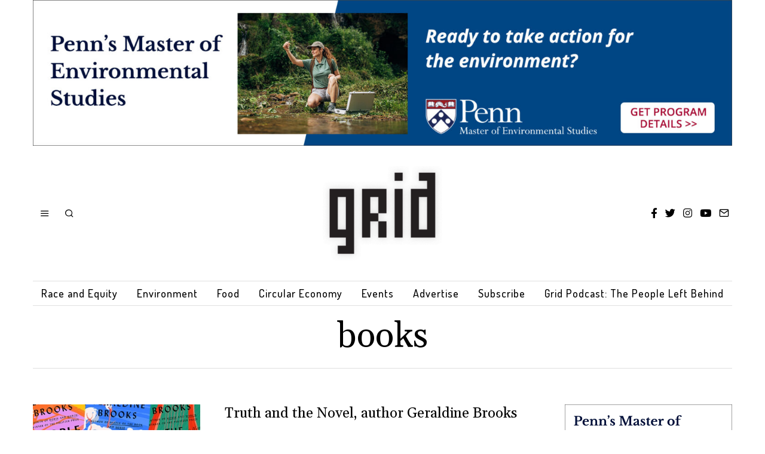

--- FILE ---
content_type: text/html; charset=UTF-8
request_url: https://gridphilly.com/blog-home/tag/books/
body_size: 22512
content:
<!DOCTYPE html>
<html lang="en-US" class="no-js">
<head>
	<meta charset="UTF-8">
	<meta name="viewport" content="width=device-width, initial-scale=1.0">
	<link rel="profile" href="http://gmpg.org/xfn/11">
    
	<!--[if lt IE 9]>
	<script src="https://gridphilly.com/wp-content/themes/fox/v55/js/html5.js"></script>
	<![endif]-->
    
    <script>(function(html){html.className = html.className.replace(/\bno-js\b/,'js')})(document.documentElement);</script>
<meta name='robots' content='index, follow, max-image-preview:large, max-snippet:-1, max-video-preview:-1' />
	<style>img:is([sizes="auto" i], [sizes^="auto," i]) { contain-intrinsic-size: 3000px 1500px }</style>
	
	<!-- This site is optimized with the Yoast SEO plugin v26.8 - https://yoast.com/product/yoast-seo-wordpress/ -->
	<title>books Archives - Grid Magazine</title>
	<link rel="canonical" href="https://gridphilly.com/blog-home/tag/books/" />
	<link rel="next" href="https://gridphilly.com/blog-home/tag/books/page/2/" />
	<meta property="og:locale" content="en_US" />
	<meta property="og:type" content="article" />
	<meta property="og:title" content="books Archives - Grid Magazine" />
	<meta property="og:url" content="https://gridphilly.com/blog-home/tag/books/" />
	<meta property="og:site_name" content="Grid Magazine" />
	<meta name="twitter:card" content="summary_large_image" />
	<script type="application/ld+json" class="yoast-schema-graph">{"@context":"https://schema.org","@graph":[{"@type":"CollectionPage","@id":"https://gridphilly.com/blog-home/tag/books/","url":"https://gridphilly.com/blog-home/tag/books/","name":"books Archives - Grid Magazine","isPartOf":{"@id":"https://gridphilly.com/#website"},"primaryImageOfPage":{"@id":"https://gridphilly.com/blog-home/tag/books/#primaryimage"},"image":{"@id":"https://gridphilly.com/blog-home/tag/books/#primaryimage"},"thumbnailUrl":"https://gridphilly.com/wp-content/uploads/2025/10/Brooks-Poster-web.jpg","inLanguage":"en-US"},{"@type":"ImageObject","inLanguage":"en-US","@id":"https://gridphilly.com/blog-home/tag/books/#primaryimage","url":"https://gridphilly.com/wp-content/uploads/2025/10/Brooks-Poster-web.jpg","contentUrl":"https://gridphilly.com/wp-content/uploads/2025/10/Brooks-Poster-web.jpg","width":388,"height":600},{"@type":"WebSite","@id":"https://gridphilly.com/#website","url":"https://gridphilly.com/","name":"Grid Magazine","description":"Toward A Sustainable Philadelphia","publisher":{"@id":"https://gridphilly.com/#organization"},"potentialAction":[{"@type":"SearchAction","target":{"@type":"EntryPoint","urlTemplate":"https://gridphilly.com/?s={search_term_string}"},"query-input":{"@type":"PropertyValueSpecification","valueRequired":true,"valueName":"search_term_string"}}],"inLanguage":"en-US"},{"@type":"Organization","@id":"https://gridphilly.com/#organization","name":"Grid Magazine","url":"https://gridphilly.com/","logo":{"@type":"ImageObject","inLanguage":"en-US","@id":"https://gridphilly.com/#/schema/logo/image/","url":"https://gridphilly.com/wp-content/uploads/2022/01/cropped-Grid_Logo-1.jpg","contentUrl":"https://gridphilly.com/wp-content/uploads/2022/01/cropped-Grid_Logo-1.jpg","width":1034,"height":817,"caption":"Grid Magazine"},"image":{"@id":"https://gridphilly.com/#/schema/logo/image/"}}]}</script>
	<!-- / Yoast SEO plugin. -->


<link rel='dns-prefetch' href='//www.googletagmanager.com' />
<link rel='dns-prefetch' href='//use.fontawesome.com' />
<link rel='dns-prefetch' href='//fonts.googleapis.com' />
<link href='https://fonts.gstatic.com' crossorigin rel='preconnect' />
<link rel="alternate" type="application/rss+xml" title="Grid Magazine &raquo; Feed" href="https://gridphilly.com/feed/" />
<link rel="alternate" type="application/rss+xml" title="Grid Magazine &raquo; Comments Feed" href="https://gridphilly.com/comments/feed/" />
<link rel="alternate" type="text/calendar" title="Grid Magazine &raquo; iCal Feed" href="https://gridphilly.com/events/?ical=1" />
<link rel="alternate" type="application/rss+xml" title="Grid Magazine &raquo; books Tag Feed" href="https://gridphilly.com/blog-home/tag/books/feed/" />
<script>
window._wpemojiSettings = {"baseUrl":"https:\/\/s.w.org\/images\/core\/emoji\/16.0.1\/72x72\/","ext":".png","svgUrl":"https:\/\/s.w.org\/images\/core\/emoji\/16.0.1\/svg\/","svgExt":".svg","source":{"concatemoji":"https:\/\/gridphilly.com\/wp-includes\/js\/wp-emoji-release.min.js?ver=6.8.3"}};
/*! This file is auto-generated */
!function(s,n){var o,i,e;function c(e){try{var t={supportTests:e,timestamp:(new Date).valueOf()};sessionStorage.setItem(o,JSON.stringify(t))}catch(e){}}function p(e,t,n){e.clearRect(0,0,e.canvas.width,e.canvas.height),e.fillText(t,0,0);var t=new Uint32Array(e.getImageData(0,0,e.canvas.width,e.canvas.height).data),a=(e.clearRect(0,0,e.canvas.width,e.canvas.height),e.fillText(n,0,0),new Uint32Array(e.getImageData(0,0,e.canvas.width,e.canvas.height).data));return t.every(function(e,t){return e===a[t]})}function u(e,t){e.clearRect(0,0,e.canvas.width,e.canvas.height),e.fillText(t,0,0);for(var n=e.getImageData(16,16,1,1),a=0;a<n.data.length;a++)if(0!==n.data[a])return!1;return!0}function f(e,t,n,a){switch(t){case"flag":return n(e,"\ud83c\udff3\ufe0f\u200d\u26a7\ufe0f","\ud83c\udff3\ufe0f\u200b\u26a7\ufe0f")?!1:!n(e,"\ud83c\udde8\ud83c\uddf6","\ud83c\udde8\u200b\ud83c\uddf6")&&!n(e,"\ud83c\udff4\udb40\udc67\udb40\udc62\udb40\udc65\udb40\udc6e\udb40\udc67\udb40\udc7f","\ud83c\udff4\u200b\udb40\udc67\u200b\udb40\udc62\u200b\udb40\udc65\u200b\udb40\udc6e\u200b\udb40\udc67\u200b\udb40\udc7f");case"emoji":return!a(e,"\ud83e\udedf")}return!1}function g(e,t,n,a){var r="undefined"!=typeof WorkerGlobalScope&&self instanceof WorkerGlobalScope?new OffscreenCanvas(300,150):s.createElement("canvas"),o=r.getContext("2d",{willReadFrequently:!0}),i=(o.textBaseline="top",o.font="600 32px Arial",{});return e.forEach(function(e){i[e]=t(o,e,n,a)}),i}function t(e){var t=s.createElement("script");t.src=e,t.defer=!0,s.head.appendChild(t)}"undefined"!=typeof Promise&&(o="wpEmojiSettingsSupports",i=["flag","emoji"],n.supports={everything:!0,everythingExceptFlag:!0},e=new Promise(function(e){s.addEventListener("DOMContentLoaded",e,{once:!0})}),new Promise(function(t){var n=function(){try{var e=JSON.parse(sessionStorage.getItem(o));if("object"==typeof e&&"number"==typeof e.timestamp&&(new Date).valueOf()<e.timestamp+604800&&"object"==typeof e.supportTests)return e.supportTests}catch(e){}return null}();if(!n){if("undefined"!=typeof Worker&&"undefined"!=typeof OffscreenCanvas&&"undefined"!=typeof URL&&URL.createObjectURL&&"undefined"!=typeof Blob)try{var e="postMessage("+g.toString()+"("+[JSON.stringify(i),f.toString(),p.toString(),u.toString()].join(",")+"));",a=new Blob([e],{type:"text/javascript"}),r=new Worker(URL.createObjectURL(a),{name:"wpTestEmojiSupports"});return void(r.onmessage=function(e){c(n=e.data),r.terminate(),t(n)})}catch(e){}c(n=g(i,f,p,u))}t(n)}).then(function(e){for(var t in e)n.supports[t]=e[t],n.supports.everything=n.supports.everything&&n.supports[t],"flag"!==t&&(n.supports.everythingExceptFlag=n.supports.everythingExceptFlag&&n.supports[t]);n.supports.everythingExceptFlag=n.supports.everythingExceptFlag&&!n.supports.flag,n.DOMReady=!1,n.readyCallback=function(){n.DOMReady=!0}}).then(function(){return e}).then(function(){var e;n.supports.everything||(n.readyCallback(),(e=n.source||{}).concatemoji?t(e.concatemoji):e.wpemoji&&e.twemoji&&(t(e.twemoji),t(e.wpemoji)))}))}((window,document),window._wpemojiSettings);
</script>
<link rel='stylesheet' id='tribe-events-pro-mini-calendar-block-styles-css' href='https://gridphilly.com/wp-content/plugins/events-calendar-pro/build/css/tribe-events-pro-mini-calendar-block.css?ver=7.7.12' media='all' />
<link rel='stylesheet' id='sbi_styles-css' href='https://gridphilly.com/wp-content/plugins/instagram-feed/css/sbi-styles.min.css?ver=6.10.0' media='all' />
<link rel='stylesheet' id='elementor-frontend-css' href='https://gridphilly.com/wp-content/plugins/elementor/assets/css/frontend.min.css?ver=3.34.2' media='all' />
<link rel='stylesheet' id='swiper-css' href='https://gridphilly.com/wp-content/plugins/elementor/assets/lib/swiper/v8/css/swiper.min.css?ver=8.4.5' media='all' />
<link rel='stylesheet' id='fox-elementor-css' href='https://gridphilly.com/wp-content/plugins/fox-framework/css/framework.css?ver=3.0' media='all' />
<style id='wp-emoji-styles-inline-css'>

	img.wp-smiley, img.emoji {
		display: inline !important;
		border: none !important;
		box-shadow: none !important;
		height: 1em !important;
		width: 1em !important;
		margin: 0 0.07em !important;
		vertical-align: -0.1em !important;
		background: none !important;
		padding: 0 !important;
	}
</style>
<link rel='stylesheet' id='wp-block-library-css' href='https://gridphilly.com/wp-includes/css/dist/block-library/style.min.css?ver=6.8.3' media='all' />
<style id='classic-theme-styles-inline-css'>
/*! This file is auto-generated */
.wp-block-button__link{color:#fff;background-color:#32373c;border-radius:9999px;box-shadow:none;text-decoration:none;padding:calc(.667em + 2px) calc(1.333em + 2px);font-size:1.125em}.wp-block-file__button{background:#32373c;color:#fff;text-decoration:none}
</style>
<link rel='stylesheet' id='ife-facebook-events-block-style2-css' href='https://gridphilly.com/wp-content/plugins/import-facebook-events/assets/css/grid-style2.css?ver=1.8.8' media='all' />
<style id='global-styles-inline-css'>
:root{--wp--preset--aspect-ratio--square: 1;--wp--preset--aspect-ratio--4-3: 4/3;--wp--preset--aspect-ratio--3-4: 3/4;--wp--preset--aspect-ratio--3-2: 3/2;--wp--preset--aspect-ratio--2-3: 2/3;--wp--preset--aspect-ratio--16-9: 16/9;--wp--preset--aspect-ratio--9-16: 9/16;--wp--preset--color--black: #000000;--wp--preset--color--cyan-bluish-gray: #abb8c3;--wp--preset--color--white: #ffffff;--wp--preset--color--pale-pink: #f78da7;--wp--preset--color--vivid-red: #cf2e2e;--wp--preset--color--luminous-vivid-orange: #ff6900;--wp--preset--color--luminous-vivid-amber: #fcb900;--wp--preset--color--light-green-cyan: #7bdcb5;--wp--preset--color--vivid-green-cyan: #00d084;--wp--preset--color--pale-cyan-blue: #8ed1fc;--wp--preset--color--vivid-cyan-blue: #0693e3;--wp--preset--color--vivid-purple: #9b51e0;--wp--preset--gradient--vivid-cyan-blue-to-vivid-purple: linear-gradient(135deg,rgba(6,147,227,1) 0%,rgb(155,81,224) 100%);--wp--preset--gradient--light-green-cyan-to-vivid-green-cyan: linear-gradient(135deg,rgb(122,220,180) 0%,rgb(0,208,130) 100%);--wp--preset--gradient--luminous-vivid-amber-to-luminous-vivid-orange: linear-gradient(135deg,rgba(252,185,0,1) 0%,rgba(255,105,0,1) 100%);--wp--preset--gradient--luminous-vivid-orange-to-vivid-red: linear-gradient(135deg,rgba(255,105,0,1) 0%,rgb(207,46,46) 100%);--wp--preset--gradient--very-light-gray-to-cyan-bluish-gray: linear-gradient(135deg,rgb(238,238,238) 0%,rgb(169,184,195) 100%);--wp--preset--gradient--cool-to-warm-spectrum: linear-gradient(135deg,rgb(74,234,220) 0%,rgb(151,120,209) 20%,rgb(207,42,186) 40%,rgb(238,44,130) 60%,rgb(251,105,98) 80%,rgb(254,248,76) 100%);--wp--preset--gradient--blush-light-purple: linear-gradient(135deg,rgb(255,206,236) 0%,rgb(152,150,240) 100%);--wp--preset--gradient--blush-bordeaux: linear-gradient(135deg,rgb(254,205,165) 0%,rgb(254,45,45) 50%,rgb(107,0,62) 100%);--wp--preset--gradient--luminous-dusk: linear-gradient(135deg,rgb(255,203,112) 0%,rgb(199,81,192) 50%,rgb(65,88,208) 100%);--wp--preset--gradient--pale-ocean: linear-gradient(135deg,rgb(255,245,203) 0%,rgb(182,227,212) 50%,rgb(51,167,181) 100%);--wp--preset--gradient--electric-grass: linear-gradient(135deg,rgb(202,248,128) 0%,rgb(113,206,126) 100%);--wp--preset--gradient--midnight: linear-gradient(135deg,rgb(2,3,129) 0%,rgb(40,116,252) 100%);--wp--preset--font-size--small: 13px;--wp--preset--font-size--medium: 20px;--wp--preset--font-size--large: 36px;--wp--preset--font-size--x-large: 42px;--wp--preset--spacing--20: 0.44rem;--wp--preset--spacing--30: 0.67rem;--wp--preset--spacing--40: 1rem;--wp--preset--spacing--50: 1.5rem;--wp--preset--spacing--60: 2.25rem;--wp--preset--spacing--70: 3.38rem;--wp--preset--spacing--80: 5.06rem;--wp--preset--shadow--natural: 6px 6px 9px rgba(0, 0, 0, 0.2);--wp--preset--shadow--deep: 12px 12px 50px rgba(0, 0, 0, 0.4);--wp--preset--shadow--sharp: 6px 6px 0px rgba(0, 0, 0, 0.2);--wp--preset--shadow--outlined: 6px 6px 0px -3px rgba(255, 255, 255, 1), 6px 6px rgba(0, 0, 0, 1);--wp--preset--shadow--crisp: 6px 6px 0px rgba(0, 0, 0, 1);}:where(.is-layout-flex){gap: 0.5em;}:where(.is-layout-grid){gap: 0.5em;}body .is-layout-flex{display: flex;}.is-layout-flex{flex-wrap: wrap;align-items: center;}.is-layout-flex > :is(*, div){margin: 0;}body .is-layout-grid{display: grid;}.is-layout-grid > :is(*, div){margin: 0;}:where(.wp-block-columns.is-layout-flex){gap: 2em;}:where(.wp-block-columns.is-layout-grid){gap: 2em;}:where(.wp-block-post-template.is-layout-flex){gap: 1.25em;}:where(.wp-block-post-template.is-layout-grid){gap: 1.25em;}.has-black-color{color: var(--wp--preset--color--black) !important;}.has-cyan-bluish-gray-color{color: var(--wp--preset--color--cyan-bluish-gray) !important;}.has-white-color{color: var(--wp--preset--color--white) !important;}.has-pale-pink-color{color: var(--wp--preset--color--pale-pink) !important;}.has-vivid-red-color{color: var(--wp--preset--color--vivid-red) !important;}.has-luminous-vivid-orange-color{color: var(--wp--preset--color--luminous-vivid-orange) !important;}.has-luminous-vivid-amber-color{color: var(--wp--preset--color--luminous-vivid-amber) !important;}.has-light-green-cyan-color{color: var(--wp--preset--color--light-green-cyan) !important;}.has-vivid-green-cyan-color{color: var(--wp--preset--color--vivid-green-cyan) !important;}.has-pale-cyan-blue-color{color: var(--wp--preset--color--pale-cyan-blue) !important;}.has-vivid-cyan-blue-color{color: var(--wp--preset--color--vivid-cyan-blue) !important;}.has-vivid-purple-color{color: var(--wp--preset--color--vivid-purple) !important;}.has-black-background-color{background-color: var(--wp--preset--color--black) !important;}.has-cyan-bluish-gray-background-color{background-color: var(--wp--preset--color--cyan-bluish-gray) !important;}.has-white-background-color{background-color: var(--wp--preset--color--white) !important;}.has-pale-pink-background-color{background-color: var(--wp--preset--color--pale-pink) !important;}.has-vivid-red-background-color{background-color: var(--wp--preset--color--vivid-red) !important;}.has-luminous-vivid-orange-background-color{background-color: var(--wp--preset--color--luminous-vivid-orange) !important;}.has-luminous-vivid-amber-background-color{background-color: var(--wp--preset--color--luminous-vivid-amber) !important;}.has-light-green-cyan-background-color{background-color: var(--wp--preset--color--light-green-cyan) !important;}.has-vivid-green-cyan-background-color{background-color: var(--wp--preset--color--vivid-green-cyan) !important;}.has-pale-cyan-blue-background-color{background-color: var(--wp--preset--color--pale-cyan-blue) !important;}.has-vivid-cyan-blue-background-color{background-color: var(--wp--preset--color--vivid-cyan-blue) !important;}.has-vivid-purple-background-color{background-color: var(--wp--preset--color--vivid-purple) !important;}.has-black-border-color{border-color: var(--wp--preset--color--black) !important;}.has-cyan-bluish-gray-border-color{border-color: var(--wp--preset--color--cyan-bluish-gray) !important;}.has-white-border-color{border-color: var(--wp--preset--color--white) !important;}.has-pale-pink-border-color{border-color: var(--wp--preset--color--pale-pink) !important;}.has-vivid-red-border-color{border-color: var(--wp--preset--color--vivid-red) !important;}.has-luminous-vivid-orange-border-color{border-color: var(--wp--preset--color--luminous-vivid-orange) !important;}.has-luminous-vivid-amber-border-color{border-color: var(--wp--preset--color--luminous-vivid-amber) !important;}.has-light-green-cyan-border-color{border-color: var(--wp--preset--color--light-green-cyan) !important;}.has-vivid-green-cyan-border-color{border-color: var(--wp--preset--color--vivid-green-cyan) !important;}.has-pale-cyan-blue-border-color{border-color: var(--wp--preset--color--pale-cyan-blue) !important;}.has-vivid-cyan-blue-border-color{border-color: var(--wp--preset--color--vivid-cyan-blue) !important;}.has-vivid-purple-border-color{border-color: var(--wp--preset--color--vivid-purple) !important;}.has-vivid-cyan-blue-to-vivid-purple-gradient-background{background: var(--wp--preset--gradient--vivid-cyan-blue-to-vivid-purple) !important;}.has-light-green-cyan-to-vivid-green-cyan-gradient-background{background: var(--wp--preset--gradient--light-green-cyan-to-vivid-green-cyan) !important;}.has-luminous-vivid-amber-to-luminous-vivid-orange-gradient-background{background: var(--wp--preset--gradient--luminous-vivid-amber-to-luminous-vivid-orange) !important;}.has-luminous-vivid-orange-to-vivid-red-gradient-background{background: var(--wp--preset--gradient--luminous-vivid-orange-to-vivid-red) !important;}.has-very-light-gray-to-cyan-bluish-gray-gradient-background{background: var(--wp--preset--gradient--very-light-gray-to-cyan-bluish-gray) !important;}.has-cool-to-warm-spectrum-gradient-background{background: var(--wp--preset--gradient--cool-to-warm-spectrum) !important;}.has-blush-light-purple-gradient-background{background: var(--wp--preset--gradient--blush-light-purple) !important;}.has-blush-bordeaux-gradient-background{background: var(--wp--preset--gradient--blush-bordeaux) !important;}.has-luminous-dusk-gradient-background{background: var(--wp--preset--gradient--luminous-dusk) !important;}.has-pale-ocean-gradient-background{background: var(--wp--preset--gradient--pale-ocean) !important;}.has-electric-grass-gradient-background{background: var(--wp--preset--gradient--electric-grass) !important;}.has-midnight-gradient-background{background: var(--wp--preset--gradient--midnight) !important;}.has-small-font-size{font-size: var(--wp--preset--font-size--small) !important;}.has-medium-font-size{font-size: var(--wp--preset--font-size--medium) !important;}.has-large-font-size{font-size: var(--wp--preset--font-size--large) !important;}.has-x-large-font-size{font-size: var(--wp--preset--font-size--x-large) !important;}
:where(.wp-block-post-template.is-layout-flex){gap: 1.25em;}:where(.wp-block-post-template.is-layout-grid){gap: 1.25em;}
:where(.wp-block-columns.is-layout-flex){gap: 2em;}:where(.wp-block-columns.is-layout-grid){gap: 2em;}
:root :where(.wp-block-pullquote){font-size: 1.5em;line-height: 1.6;}
</style>
<link rel='stylesheet' id='contact-form-7-css' href='https://gridphilly.com/wp-content/plugins/contact-form-7/includes/css/styles.css?ver=6.1.4' media='all' />
<link rel='stylesheet' id='elementor-icons-css' href='https://gridphilly.com/wp-content/plugins/elementor/assets/lib/eicons/css/elementor-icons.min.css?ver=5.46.0' media='all' />
<link rel='stylesheet' id='elementor-post-21566-css' href='https://gridphilly.com/wp-content/uploads/elementor/css/post-21566.css?ver=1769098319' media='all' />
<link rel='stylesheet' id='font-awesome-5-all-css' href='https://gridphilly.com/wp-content/plugins/elementor/assets/lib/font-awesome/css/all.min.css?ver=3.34.2' media='all' />
<link rel='stylesheet' id='font-awesome-4-shim-css' href='https://gridphilly.com/wp-content/plugins/elementor/assets/lib/font-awesome/css/v4-shims.min.css?ver=3.34.2' media='all' />
<link rel='stylesheet' id='sbistyles-css' href='https://gridphilly.com/wp-content/plugins/instagram-feed/css/sbi-styles.min.css?ver=6.10.0' media='all' />
<link rel='stylesheet' id='import-facebook-events-front-css' href='https://gridphilly.com/wp-content/plugins/import-facebook-events/assets/css/import-facebook-events.css?ver=1.8.8' media='all' />
<link rel='stylesheet' id='import-facebook-events-front-style2-css' href='https://gridphilly.com/wp-content/plugins/import-facebook-events/assets/css/grid-style2.css?ver=1.8.8' media='all' />
<link rel='stylesheet' id='tribe-events-v2-single-skeleton-css' href='https://gridphilly.com/wp-content/plugins/the-events-calendar/build/css/tribe-events-single-skeleton.css?ver=6.15.14' media='all' />
<link rel='stylesheet' id='tribe-events-v2-single-skeleton-full-css' href='https://gridphilly.com/wp-content/plugins/the-events-calendar/build/css/tribe-events-single-full.css?ver=6.15.14' media='all' />
<link rel='stylesheet' id='tec-events-elementor-widgets-base-styles-css' href='https://gridphilly.com/wp-content/plugins/the-events-calendar/build/css/integrations/plugins/elementor/widgets/widget-base.css?ver=6.15.14' media='all' />
<link rel='stylesheet' id='wp-components-css' href='https://gridphilly.com/wp-includes/css/dist/components/style.min.css?ver=6.8.3' media='all' />
<link rel='stylesheet' id='godaddy-styles-css' href='https://gridphilly.com/wp-content/mu-plugins/vendor/wpex/godaddy-launch/includes/Dependencies/GoDaddy/Styles/build/latest.css?ver=2.0.2' media='all' />
<link rel='stylesheet' id='custom-fa-css' href='https://use.fontawesome.com/releases/v5.0.6/css/all.css?ver=6.8.3' media='all' />
<link rel='stylesheet' id='parent-style-css' href='https://gridphilly.com/wp-content/themes/fox/style.min.css?ver=6.8.3' media='all' />
<link rel='stylesheet' id='wi-fonts-css' href='https://fonts.googleapis.com/css?family=Gelasio%3A400%7CDosis%3A400%2C500%2C200%7CJulius+Sans+One%3A400%7CCormorant%3A400&#038;display=auto&#038;ver=5.5.4.6' media='all' />
<link rel='stylesheet' id='style-css' href='https://gridphilly.com/wp-content/themes/fox-child-theme/style.css?ver=5.5.4.6' media='all' />
<style id='style-inline-css'>
.color-accent,.social-list.style-plain:not(.style-text_color) a:hover,.wi-mainnav ul.menu ul > li:hover > a,
    .wi-mainnav ul.menu ul li.current-menu-item > a,
    .wi-mainnav ul.menu ul li.current-menu-ancestor > a,.related-title a:hover,.pagination-1 a.page-numbers:hover,.pagination-4 a.page-numbers:hover,.page-links > a:hover,.reading-progress-wrapper,.widget_archive a:hover, .widget_nav_menu a:hover, .widget_meta a:hover, .widget_recent_entries a:hover, .widget_categories a:hover, .widget_product_categories a:hover,.tagcloud a:hover,.header-cart a:hover,.woocommerce .star-rating span:before,.null-instagram-feed .clear a:hover,.widget a.readmore:hover{color:#95c368}.bg-accent,html .mejs-controls .mejs-time-rail .mejs-time-current,.fox-btn.btn-primary, button.btn-primary, input.btn-primary[type="button"], input.btn-primary[type="reset"], input.btn-primary[type="submit"],.social-list.style-black a:hover,.style--slider-nav-text .flex-direction-nav a:hover, .style--slider-nav-text .slick-nav:hover,.header-cart-icon .num,.post-item-thumbnail:hover .video-indicator-solid,a.more-link:hover,.post-newspaper .related-thumbnail,.pagination-4 span.page-numbers:not(.dots),.review-item.overall .review-score,#respond #submit:hover,.dropcap-color, .style--dropcap-color .enable-dropcap .dropcap-content > p:first-of-type:first-letter, .style--dropcap-color p.has-drop-cap:not(:focus):first-letter,.style--list-widget-3 .fox-post-count,.style--tagcloud-3 .tagcloud a:hover,.blog-widget-small .thumbnail-index,.foxmc-button-primary input[type="submit"],#footer-search .submit:hover,.wpcf7-submit:hover,.woocommerce .widget_price_filter .ui-slider .ui-slider-range,
.woocommerce .widget_price_filter .ui-slider .ui-slider-handle,.woocommerce span.onsale,
.woocommerce ul.products li.product .onsale,.woocommerce #respond input#submit.alt:hover,
.woocommerce a.button.alt:hover,
.woocommerce button.button.alt:hover,
.woocommerce input.button.alt:hover,.woocommerce a.add_to_cart_button:hover,.woocommerce #review_form #respond .form-submit input:hover{background-color:#95c368}.review-item.overall .review-score,.partial-content,.style--tagcloud-3 .tagcloud a:hover,.null-instagram-feed .clear a:hover{border-color:#95c368}.reading-progress-wrapper::-webkit-progress-value{background-color:#95c368}.reading-progress-wrapper::-moz-progress-value{background-color:#95c368}.home.blog .wi-content{padding-top:30px;padding-bottom:0px}.heading-1a .container, .heading-1b .container, .section-heading .line, .heading-5 .heading-inner{border-color:#cccccc}.header-search-wrapper .search-btn, .header-cart-icon, .hamburger-btn{font-size:16px}.fox-logo img{width:200px}.header-row-nav .container{border-color:#e0e0e0}.wi-mainnav ul.menu > li.menu-item-has-children > a:after, .wi-mainnav ul.menu > li.mega > a:after{color:#cccccc}.wi-mainnav ul.menu ul li:hover > a, .wi-mainnav ul.menu .post-nav-item-title:hover a, .wi-mainnav ul.menu > li.mega ul ul a:hover{color:#111111}.wi-mainnav ul.menu ul li:hover > a, .wi-mainnav ul.menu > li.mega ul ul a:hover{background-color:#ffffff}.wi-mainnav ul.menu ul li.current-menu-item > a, .wi-mainnav ul.menu ul li.current-menu-ancestor > a{color:#111111}.wi-mainnav ul.menu ul > li, .mega-sep{border-color:#ffffff}#footer-instagram{background-color:#ffffff}.footer-col-sep{border-color:#333333}#footer-widgets{color:#95c368}#footer-bottom{color:#95c368}#backtotop.backtotop-circle, #backtotop.backtotop-square{border-width:1px}#backtotop{color:#000000;background-color:#81d742;border-color:#81d742}#backtotop:hover{color:#81d742;background-color:#000000;border-color:#81d742}.list-thumbnail{width:280px}.minimal-logo img{height:60px}.share-style-custom a{width:30px}a{color:#95c368}a:hover{color:#b7b7b7}.fox-input, input[type="color"], input[type="date"], input[type="datetime"], input[type="datetime-local"], input[type="email"], input[type="month"], input[type="number"], input[type="password"], input[type="search"], input[type="tel"], input[type="text"], input[type="time"], input[type="url"], input[type="week"], input:not([type]), textarea{color:#777777;background-color:#f0f0f0}blockquote{text-align:left}.wi-dropcap,.enable-dropcap .dropcap-content > p:first-of-type:first-letter, p.has-drop-cap:not(:focus):first-letter{font-weight:400}.wp-caption-text, .post-thumbnail-standard figcaption, .wp-block-image figcaption, .blocks-gallery-caption{color:#555555}.post-item-title a:hover{text-decoration:underline}body .elementor-section.elementor-section-boxed>.elementor-container{max-width:1210px}@media (min-width: 1200px) {.container,.cool-thumbnail-size-big .post-thumbnail{width:1170px}body.layout-boxed .wi-wrapper{width:1230px}}@media (min-width:1024px) {.secondary, .section-secondary{width:280px}.has-sidebar .primary, .section-has-sidebar .section-primary, .section-sep{width:calc(100% - 280px)}}body,.font-body,.post-item-subtitle,body.single:not(.elementor-page) .entry-content,body.page:not(.elementor-page) .entry-content,.footer-copyright{font-family:"Georgia",serif}.font-heading,h1,h2,h3,h4,h5,h6,.wp-block-quote.is-large cite,.wp-block-quote.is-style-large cite,.fox-term-list,.wp-block-cover-text,.title-label,.thumbnail-view,.standalone-categories,.readmore,a.more-link,.post-big a.more-link,.style--slider-navtext .flex-direction-nav a,.page-links-container,.authorbox-nav,.post-navigation .post-title,.review-criterion,.review-score,.review-text,.commentlist .fn,.reply a,.widget_archive,.widget_nav_menu,.widget_meta,.widget_recent_entries,.widget_categories,.widget_product_categories,.widget_rss > ul a.rsswidget,.widget_rss > ul > li > cite,.widget_recent_comments,#backtotop,.view-count,.tagcloud,.woocommerce span.onsale,.woocommerce ul.products li.product .onsale,.woocommerce #respond input#submit,.woocommerce a.button,.woocommerce button.button,.woocommerce input.button,.woocommerce a.added_to_cart,.woocommerce nav.woocommerce-pagination ul,.woocommerce div.product p.price,.woocommerce div.product span.price,.woocommerce div.product .woocommerce-tabs ul.tabs li a,.woocommerce #reviews #comments ol.commentlist li .comment-text p.meta,.woocommerce table.shop_table th,.woocommerce table.shop_table td.product-name a,.offcanvas-nav,.post-item-title,.archive-title,.single .post-item-title.post-title,.page-title,.widget-title,.wi-dropcap,.enable-dropcap .dropcap-content > p:first-of-type:first-letter,p.has-drop-cap:not(:focus):first-letter,.wp-caption-text,.post-thumbnail-standard figcaption,.wp-block-image figcaption,.blocks-gallery-caption{font-family:"Gelasio",serif}.fox-btn,button,input[type="button"],input[type="reset"],input[type="submit"],.post-item-meta,.slogan,.wi-mainnav ul.menu > li > a,.footer-bottom .widget_nav_menu,#footernav,.wi-mainnav ul.menu ul,.header-builder .widget_nav_menu  ul.menu ul,.article-big .readmore,.fox-input,input[type="color"],input[type="date"],input[type="datetime"],input[type="datetime-local"],input[type="email"],input[type="month"],input[type="number"],input[type="password"],input[type="search"],input[type="tel"],input[type="text"],input[type="time"],input[type="url"],input[type="week"],input:not([type]),textarea,blockquote,.footer-bottom .widget_nav_menu a,#footernav a{font-family:"Dosis",sans-serif}.min-logo-text,.fox-logo,.mobile-logo-text,.single-heading{font-family:"Julius Sans One",sans-serif}.section-heading h2,.fox-heading .heading-title-main{font-family:"Cormorant",serif}.fox-logo{margin-top:20px;margin-bottom:20px}#titlebar .container{border-bottom-width:1px;border-color:#e0e0e0;border-style:solid}.wi-mainnav ul.menu ul{padding-top:10px;padding-right:10px;padding-bottom:10px;padding-left:10px;border-top-width:0px;border-right-width:0px;border-bottom-width:0px;border-left-width:0px;border-color:#ffffff}.widget-title{margin-bottom:20px}.fox-input, input[type="color"], input[type="date"], input[type="datetime"], input[type="datetime-local"], input[type="email"], input[type="month"], input[type="number"], input[type="password"], input[type="search"], input[type="tel"], input[type="text"], input[type="time"], input[type="url"], input[type="week"], input:not([type]), textarea{border-color:#f0f0f0}body, .font-body{font-size:1.45em;font-weight:400;font-style:normal;text-transform:none;letter-spacing:0px;line-height:1.5}h2, h1, h3, h4, h5, h6{font-weight:400;font-style:normal;text-transform:none;line-height:1.3}h2{font-size:2.0325em}h3{font-size:1.425em}h4{font-size:.75em}.fox-logo, .min-logo-text, .mobile-logo-text{font-size:80px;font-weight:300;font-style:normal;text-transform:uppercase;letter-spacing:0px;line-height:1.1}.slogan{font-size:12px;font-weight:400;font-style:normal;text-transform:uppercase;letter-spacing:2px;line-height:1.1}.wi-mainnav ul.menu > li > a, .footer-bottom .widget_nav_menu, #footernav, .offcanvas-nav{font-size:18px;font-weight:500;text-transform:none;letter-spacing:1px}.wi-mainnav ul.menu ul, .header-builder .widget_nav_menu  ul.menu ul{font-size:11px;font-weight:500;font-style:normal;text-transform:none}.post-item-title{font-weight:400;font-style:normal;text-transform:none}.post-item-meta{font-size:12px;font-weight:600;font-style:normal}.standalone-categories{font-size:12px;font-weight:400;font-style:normal;text-transform:uppercase;letter-spacing:1px}.archive-title{font-style:normal}.single .post-item-title.post-title, .page-title{font-style:normal}.post-item-subtitle{font-style:normal}body.single:not(.elementor-page) .entry-content, body.page:not(.elementor-page) .entry-content{font-size:21px;font-style:normal}.single-heading{font-size:1.5em;font-weight:400;font-style:normal}.widget-title{font-size:16px;font-weight:400;font-style:normal;text-transform:uppercase;letter-spacing:1px}.section-heading h2, .fox-heading .heading-title-main{font-weight:400;font-style:normal;text-transform:none}.fox-btn, button, input[type="button"], input[type="reset"], input[type="submit"], .article-big .readmore{font-size:11px;font-weight:500;font-style:normal;text-transform:uppercase;letter-spacing:2px}.fox-input, input[type="color"], input[type="date"], input[type="datetime"], input[type="datetime-local"], input[type="email"], input[type="month"], input[type="number"], input[type="password"], input[type="search"], input[type="tel"], input[type="text"], input[type="time"], input[type="url"], input[type="week"], input:not([type]), textarea{font-size:14px;font-style:normal}blockquote{font-size:16px;font-weight:700;font-style:normal;text-transform:uppercase}.wi-dropcap,.enable-dropcap .dropcap-content > p:first-of-type:first-letter, p.has-drop-cap:not(:focus):first-letter{font-style:normal}.wp-caption-text, .post-thumbnail-standard figcaption, .wp-block-image figcaption, .blocks-gallery-caption{font-size:10px;font-style:normal}.footer-copyright{font-style:normal}.footer-bottom .widget_nav_menu a, #footernav a{font-size:11px;font-style:normal;text-transform:uppercase;letter-spacing:1px}.offcanvas-nav{font-size:20px;font-weight:400;font-style:normal}@media only screen and (max-width: 1023px){body.single:not(.elementor-page) .entry-content, body.page:not(.elementor-page) .entry-content{font-size:21px}blockquote{font-size:18px}}@media only screen and (max-width: 567px){body, .font-body{font-size:17px}.fox-logo, .min-logo-text, .mobile-logo-text{font-size:30px}body.single:not(.elementor-page) .entry-content, body.page:not(.elementor-page) .entry-content{font-size:19px}blockquote{font-size:16px}}
</style>
<link rel='stylesheet' id='elementor-gf-local-roboto-css' href='https://gridphilly.com/wp-content/uploads/elementor/google-fonts/css/roboto.css?ver=1754675614' media='all' />
<link rel='stylesheet' id='elementor-gf-local-robotoslab-css' href='https://gridphilly.com/wp-content/uploads/elementor/google-fonts/css/robotoslab.css?ver=1754675616' media='all' />
<script src="https://gridphilly.com/wp-includes/js/jquery/jquery.min.js?ver=3.7.1" id="jquery-core-js"></script>
<script src="https://gridphilly.com/wp-includes/js/jquery/jquery-migrate.min.js?ver=3.4.1" id="jquery-migrate-js"></script>
<script src="https://gridphilly.com/wp-content/plugins/elementor/assets/lib/font-awesome/js/v4-shims.min.js?ver=3.34.2" id="font-awesome-4-shim-js"></script>

<!-- Google tag (gtag.js) snippet added by Site Kit -->
<!-- Google Analytics snippet added by Site Kit -->
<script src="https://www.googletagmanager.com/gtag/js?id=G-B00GZ38KM4" id="google_gtagjs-js" async></script>
<script id="google_gtagjs-js-after">
window.dataLayer = window.dataLayer || [];function gtag(){dataLayer.push(arguments);}
gtag("set","linker",{"domains":["gridphilly.com"]});
gtag("js", new Date());
gtag("set", "developer_id.dZTNiMT", true);
gtag("config", "G-B00GZ38KM4");
</script>
<link rel="https://api.w.org/" href="https://gridphilly.com/wp-json/" /><link rel="alternate" title="JSON" type="application/json" href="https://gridphilly.com/wp-json/wp/v2/tags/336" /><link rel="EditURI" type="application/rsd+xml" title="RSD" href="https://gridphilly.com/xmlrpc.php?rsd" />
<meta name="generator" content="WordPress 6.8.3" />
<meta name="generator" content="Site Kit by Google 1.170.0" /><script type="text/javascript">//<![CDATA[
  function external_links_in_new_windows_loop() {
    if (!document.links) {
      document.links = document.getElementsByTagName('a');
    }
    var change_link = false;
    var force = '';
    var ignore = '';

    for (var t=0; t<document.links.length; t++) {
      var all_links = document.links[t];
      change_link = false;
      
      if(document.links[t].hasAttribute('onClick') == false) {
        // forced if the address starts with http (or also https), but does not link to the current domain
        if(all_links.href.search(/^http/) != -1 && all_links.href.search('gridphilly.com') == -1 && all_links.href.search(/^#/) == -1) {
          // console.log('Changed ' + all_links.href);
          change_link = true;
        }
          
        if(force != '' && all_links.href.search(force) != -1) {
          // forced
          // console.log('force ' + all_links.href);
          change_link = true;
        }
        
        if(ignore != '' && all_links.href.search(ignore) != -1) {
          // console.log('ignore ' + all_links.href);
          // ignored
          change_link = false;
        }

        if(change_link == true) {
          // console.log('Changed ' + all_links.href);
          document.links[t].setAttribute('onClick', 'javascript:window.open(\'' + all_links.href.replace(/'/g, '') + '\', \'_blank\', \'noopener\'); return false;');
          document.links[t].removeAttribute('target');
        }
      }
    }
  }
  
  // Load
  function external_links_in_new_windows_load(func)
  {  
    var oldonload = window.onload;
    if (typeof window.onload != 'function'){
      window.onload = func;
    } else {
      window.onload = function(){
        oldonload();
        func();
      }
    }
  }

  external_links_in_new_windows_load(external_links_in_new_windows_loop);
  //]]></script>

<meta name="tec-api-version" content="v1"><meta name="tec-api-origin" content="https://gridphilly.com"><link rel="alternate" href="https://gridphilly.com/wp-json/tribe/events/v1/events/?tags=books" /><meta name="google-site-verification" content="oO_ach1A0hpdIrDqSKlLZCw1VmQc-_2Wc26QtlJu6B4"><meta name="google-site-verification" content="v6uyNy3k_MXoD5Z9eUQkNYIotrk96_ZrDtHqtAqy9UY"><meta name="generator" content="Elementor 3.34.2; features: additional_custom_breakpoints; settings: css_print_method-external, google_font-enabled, font_display-auto">
			<style>
				.e-con.e-parent:nth-of-type(n+4):not(.e-lazyloaded):not(.e-no-lazyload),
				.e-con.e-parent:nth-of-type(n+4):not(.e-lazyloaded):not(.e-no-lazyload) * {
					background-image: none !important;
				}
				@media screen and (max-height: 1024px) {
					.e-con.e-parent:nth-of-type(n+3):not(.e-lazyloaded):not(.e-no-lazyload),
					.e-con.e-parent:nth-of-type(n+3):not(.e-lazyloaded):not(.e-no-lazyload) * {
						background-image: none !important;
					}
				}
				@media screen and (max-height: 640px) {
					.e-con.e-parent:nth-of-type(n+2):not(.e-lazyloaded):not(.e-no-lazyload),
					.e-con.e-parent:nth-of-type(n+2):not(.e-lazyloaded):not(.e-no-lazyload) * {
						background-image: none !important;
					}
				}
			</style>
			
<!-- Google Tag Manager snippet added by Site Kit -->
<script>
			( function( w, d, s, l, i ) {
				w[l] = w[l] || [];
				w[l].push( {'gtm.start': new Date().getTime(), event: 'gtm.js'} );
				var f = d.getElementsByTagName( s )[0],
					j = d.createElement( s ), dl = l != 'dataLayer' ? '&l=' + l : '';
				j.async = true;
				j.src = 'https://www.googletagmanager.com/gtm.js?id=' + i + dl;
				f.parentNode.insertBefore( j, f );
			} )( window, document, 'script', 'dataLayer', 'GTM-WHMV965' );
			
</script>

<!-- End Google Tag Manager snippet added by Site Kit -->
<link rel="icon" href="https://gridphilly.com/wp-content/uploads/2022/01/cropped-favicon-32x32.jpg" sizes="32x32" />
<link rel="icon" href="https://gridphilly.com/wp-content/uploads/2022/01/cropped-favicon-192x192.jpg" sizes="192x192" />
<link rel="apple-touch-icon" href="https://gridphilly.com/wp-content/uploads/2022/01/cropped-favicon-180x180.jpg" />
<meta name="msapplication-TileImage" content="https://gridphilly.com/wp-content/uploads/2022/01/cropped-favicon-270x270.jpg" />
		<style id="wp-custom-css">
			.single-tribe_events .tribe-events-c-subscribe-dropdown__button, .tribe-block__events-link .tribe-events-c-subscribe-dropdown__button {
	border-radius: 0px;
	color:#ffffff;
	background: #95c368;
	border-color:#95c368;
}
.single-tribe_events .tribe-events-c-subscribe-dropdown__button:hover, .tribe-block__events-link .tribe-events-c-subscribe-dropdown__button:hover {
	color:#ffffff;
	background: #95c368 !important;
}

.tribe-events-meta-group a {
  color: #95c368;
}

.wi-mainnav ul.menu > li > a:hover{
	color:#95c368;
}


.style--blockquote-icon-4 .wp-block-quote.is-large::before, .style--blockquote-icon-4 .wp-block-quote.is-style-large::before, .style--blockquote-icon-4 blockquote::before {
  background-image: url(https://gridphilly.com/wp-content/uploads/2022/04/quoteGreen2.jpg);
}

blockquote{
	font-family:"Dosis"!important;
	font-weight:900;
	font-size:22px
}

blockquote h6{
	font-family:"Tinos";
	font-style:italic;
text-transform:none !important;
	font-size:26px !important;
}
     

@media only screen and (max-width: 600px) {
.post-item-title {
  line-height: 26px;
}
}

.button {
    border-radius: 0px;
}


.metaslider.ms-theme-bubble .flexslider ul.slides .caption-wrap .caption, .metaslider.ms-theme-bubble .rslides .caption-wrap .caption, .metaslider.ms-theme-bubble .nivoSlider .nivo-caption {
  bottom: 20px !important;
}



.metaslider.ms-theme-bubble .flexslider ul.slides .caption-wrap .caption, .metaslider.ms-theme-bubble .rslides .caption-wrap .caption, .metaslider.ms-theme-bubble .nivoSlider .nivo-caption {
  font-size: 14px !important;
}


.wpcf7 form.invalid .wpcf7-response-output{
	color:grey;
}

.eaec-date-element-month.jsx-3762805772{
	color:#000000 !important;
}

.eaec-button-link.jsx-1242324630{
	background-color:#000000 !important;
	border-radius:0px !important;
}

.eaec-events-calendar-component.jsx-3420792274::before {
  background-color: #ffffff !important;
}

.eaec-events-calendar-component.jsx-1313649090::before {
  background-color: #ffffff !important;
}

.eaec-grid-item-component.jsx-2792603532 {
  background-color: #ffffff !important;
 border-radius: 1px !important;
  border: 1px solid #000!important;
}



.eaec-grid-item-component.jsx-2792603532 .eaec-grid-item-date {
	border-radius: 0px !important;
  border-color: #000000;
  background-color: #95c368 !important;
}

.eaec-grid-item-component.jsx-1480327677 .eaec-grid-item-date {
  border-radius: 0px !important;
}
.eaec-date-element-component.jsx-3762805772 {
  background-color: #000000 !important;
}
.eaec-grid-item-date .eaec-date-element-start .eaec-date-element-day {
  color: #ffffff !important;
	font-size: 40px;
  line-height: 36px;
	font-family: Gelasio !important;
}

.eaec-date-element-month.jsx-3653954993, .eaec-date-element-day.jsx-3653954993 {
  color: #ffffff !important;
font-family: Gelasio !important;
}

.eaec-popup-item-inner {
  border-radius: 0px !important;
}


#backtotop.backtotop-circle, #backtotop.backtotop-square {
  border-width: 0px;
  color: white;
  background: #95C368;
}


.elementor-kit-21566 {
  --e-global-color-primary: #6EC1E4;
  --e-global-color-secondary: #54595F;
  --e-global-color-text: #7A7A7A;
	--e-global-color-accent: #95C368;
}



.post-item-excerpt.excerpt-size-small  { display: none !important; 
}


.wi-mainnav ul.menu > li.menu-item-has-children > a::after, .wi-mainnav ul.menu > li.mega > a::after {
  color: #fff;
}

.style-indicator-angle-down ul.menu > li.mega > a::after, .style-indicator-angle-down ul.menu > li.menu-item-has-children > a::after {
  content: "\e92e";
	background: #95c368!important;
}

.wi-mainnav ul.menu > li.mega > ul > li > a{
	font-weight:500;
}

.wi-mainnav ul.menu ul{
	font-size: 16px;
	font-family:Dosis;
}


.copyright i {
  font-size: 14px;
}

.widget_wpcategorieswidget ul li a {
	color:#95c368 !important;
}
.widget_wpcategorieswidget h2 {
  color: #000000 !important;
  font-size: 16px !important;
}



div.sqs-image-shape-container-element.has-aspect-ratio{
  color: blue;
	position: relative;
    padding-bottom: 0 !important;
    overflow: hidden;
}
.wpcf7 form.sent .wpcf7-response-output {
  border-color: #030303;
}

.offcanvas-nav li > .indicator{
	color:#95c368 !important;
}
            		</style>
		
<style id="color-preview"></style>

            
</head>

<body class="archive tag tag-books tag-336 wp-custom-logo wp-theme-fox wp-child-theme-fox-child-theme tribe-no-js metaslider-plugin has-sidebar sidebar-right masthead-mobile-fixed fox-theme lightmode layout-wide style--dropcap-default dropcap-style-default style--dropcap-font-heading style--tag-block-2 style--tag-block style--list-widget-1 style--tagcloud-1 style--blockquote-has-icon style--blockquote-icon-4 style--blockquote-icon-position-above style--single-heading-border_top elementor-default elementor-kit-21566 tribe-theme-fox" itemscope itemtype="https://schema.org/WebPage">
    
    		<!-- Google Tag Manager (noscript) snippet added by Site Kit -->
		<noscript>
			<iframe src="https://www.googletagmanager.com/ns.html?id=GTM-WHMV965" height="0" width="0" style="display:none;visibility:hidden"></iframe>
		</noscript>
		<!-- End Google Tag Manager (noscript) snippet added by Site Kit -->
		    
        
    <div id="wi-all" class="fox-outer-wrapper fox-all wi-all">

        
        <div id="wi-wrapper" class="fox-wrapper wi-wrapper">

            <div class="wi-container">

                
                
<header id="masthead" class="site-header header-classic header-sticky-style-heavy-shadow submenu-light" itemscope itemtype="https://schema.org/WPHeader">
    
    <div id="masthead-mobile-height"></div>

    
    <div id="before-header" class="widget-area header-sidebar wide-sidebar header-row before-header align-center">
        
        <div class="container">
        <div id="ads-5" class="widget widget_ad">
<div class="fox-ad responsive-ad ad-container ad-banner">
    
    <div class="banner-inner">

        <a href="https://www.lps.upenn.edu/hs/mes?utm_source=banners&#038;utm_medium=web&#038;utm_campaign=grid_web_banners_mes_spring26&#038;utm_id=+" target="_blank"><div id="fox-ad-6975b44ac228d" class="ad-wrapper"><img fetchpriority="high" width="1920" height="400" src="https://gridphilly.com/wp-content/uploads/2025/11/Penn-LPS-MES-banner_1920x400_Evergreen.jpg" class="attachment-full size-full" alt="" decoding="async" srcset="https://gridphilly.com/wp-content/uploads/2025/11/Penn-LPS-MES-banner_1920x400_Evergreen.jpg 1920w, https://gridphilly.com/wp-content/uploads/2025/11/Penn-LPS-MES-banner_1920x400_Evergreen-300x63.jpg 300w, https://gridphilly.com/wp-content/uploads/2025/11/Penn-LPS-MES-banner_1920x400_Evergreen-1024x213.jpg 1024w, https://gridphilly.com/wp-content/uploads/2025/11/Penn-LPS-MES-banner_1920x400_Evergreen-768x160.jpg 768w, https://gridphilly.com/wp-content/uploads/2025/11/Penn-LPS-MES-banner_1920x400_Evergreen-1536x320.jpg 1536w, https://gridphilly.com/wp-content/uploads/2025/11/Penn-LPS-MES-banner_1920x400_Evergreen-480x100.jpg 480w" sizes="(max-width: 1920px) 100vw, 1920px" /></div></a>        
    </div><!-- .banner-inner -->
    
</div>
</div>        
        </div><!-- .container -->
    </div><!-- .widget-area -->

    
<div class="header-container header-stack3 header-nav-top-1 header-nav-bottom-1">


    
    
<div class="header-classic-row header-row-branding header-row-main header-stack3-main">

    <div class="container">
        
        
    <div id="logo-area" class="fox-logo-area fox-header-logo site-branding">
        
        <div id="wi-logo" class="fox-logo-container">
            
            <h2 class="wi-logo-main fox-logo logo-type-image" id="site-logo">                
                <a href="https://gridphilly.com/" rel="home">
                    
                    <img width="1034" height="817" src="https://gridphilly.com/wp-content/uploads/2022/01/cropped-Grid_Logo-1.jpg" class="main-img-logo" alt="" decoding="async" srcset="https://gridphilly.com/wp-content/uploads/2022/01/cropped-Grid_Logo-1.jpg 1034w, https://gridphilly.com/wp-content/uploads/2022/01/cropped-Grid_Logo-1-300x237.jpg 300w, https://gridphilly.com/wp-content/uploads/2022/01/cropped-Grid_Logo-1-1024x809.jpg 1024w, https://gridphilly.com/wp-content/uploads/2022/01/cropped-Grid_Logo-1-768x607.jpg 768w" sizes="(max-width: 1034px) 100vw, 1034px" />                    
                </a>
                
            </h2>
        </div><!-- .fox-logo-container -->

        
    </div><!-- #logo-area -->

            
                <div class="header-stack3-left header-stack3-part">
            
            
    <span class="toggle-menu hamburger hamburger-btn">
        <span class="hamburger-open-icon"><i class="feather-menu ic-hamburger"></i></span>        <span class="hamburger-close-icon"><i class="feather-x"></i></span>    </span>



<div class="header-search-wrapper header-search-modal">
    
    <span class="search-btn search-btn-modal">
        <i class="feather-search"></i>    </span>
    
    <div class="modal-search-wrapper modal-showing-slide-right">
        
        <div class="container">
            
            <div class="modal-search-container">
    
                <div class="searchform">
    
    <form role="search" method="get" action="https://gridphilly.com/" itemprop="potentialAction" itemscope itemtype="https://schema.org/SearchAction" class="form">
        
        <input type="text" name="s" class="s search-field" value="" placeholder="Type &amp; hit enter" />
        
        <button class="submit" role="button" title="Go">
            
            <i class="feather-search"></i>            
        </button>
        
    </form><!-- .form -->
    
</div><!-- .searchform -->                
                                
            </div><!-- .modal-search-container -->
            
        </div><!-- .header-search-form -->
        
        <span class="close-modal"><i class="feather-x"></i></span>
    
    </div><!-- .modal-search-wrapper -->
    
</div><!-- .header-search-wrapper -->

            
        </div><!-- .header-stack3-part -->
                
                <div class="header-stack3-right header-stack3-part">
            
            

<div class="social-list header-social style-plain shape-circle align-center icon-size-bigger icon-spacing-small style-none" id="social-id-6975b44ada9f2">
    
    <ul>
    
                
        <li class="li-facebook">
            <a href="https://www.facebook.com/gridmagazine" target="_blank" rel="noopener" title="Facebook">
                <i class="fab fa-facebook-f"></i>
            </a>
            
                    </li>
        
                
        <li class="li-twitter">
            <a href="https://www.twitter.com/gridphilly" target="_blank" rel="noopener" title="Twitter">
                <i class="fab fa-twitter"></i>
            </a>
            
                    </li>
        
                
        <li class="li-instagram">
            <a href="https://www.instagram.com/gridmagazine" target="_blank" rel="noopener" title="Instagram">
                <i class="fab fa-instagram"></i>
            </a>
            
                    </li>
        
                
        <li class="li-youtube">
            <a href="https://www.youtube.com/channel/UCEyJcUoxYE_AF9RbSFsW7BA/featured" target="_blank" rel="noopener" title="YouTube">
                <i class="fab fa-youtube"></i>
            </a>
            
                    </li>
        
                
        <li class="li-email">
            <a href="mailto:alex@gridphilly.com" target="_blank" rel="noopener" title="Email">
                <i class="feather-mail"></i>
            </a>
            
                    </li>
        
            
    </ul>
    
</div><!-- .social-list -->

            
        </div><!-- .header-stack3-part -->
        
    </div><!-- .container -->
    
    
</div><!-- .header-row-main -->
    
    
<div class="row-nav-light row-nav-style-active-4 header-classic-row header-row-nav header-sticky-element">

    <div class="container">

        
        <nav id="wi-mainnav" class="navigation-ele wi-mainnav" role="navigation" itemscope itemtype="https://schema.org/SiteNavigationElement">

            <div class="menu style-indicator-angle-down"><ul id="menu-primary" class="menu"><li id="menu-item-24039" class="menu-item menu-item-type-taxonomy menu-item-object-category menu-item-24039"><a href="https://gridphilly.com/blog-home/category/race-and-equity/">Race and Equity</a></li>
<li id="menu-item-24040" class="menu-item menu-item-type-taxonomy menu-item-object-category menu-item-24040"><a href="https://gridphilly.com/blog-home/category/environment/">Environment</a></li>
<li id="menu-item-24041" class="menu-item menu-item-type-taxonomy menu-item-object-category menu-item-24041"><a href="https://gridphilly.com/blog-home/category/food/">Food</a></li>
<li id="menu-item-24042" class="menu-item menu-item-type-taxonomy menu-item-object-category menu-item-24042"><a href="https://gridphilly.com/blog-home/category/circular-economy/">Circular Economy</a></li>
<li id="menu-item-32669" class="menu-item menu-item-type-post_type_archive menu-item-object-tribe_events menu-item-32669"><a href="https://gridphilly.com/events/">Events</a></li>
<li id="menu-item-24268" class="menu-item menu-item-type-post_type menu-item-object-page menu-item-24268"><a href="https://gridphilly.com/advertise/">Advertise</a></li>
<li id="menu-item-26059" class="menu-item menu-item-type-custom menu-item-object-custom menu-item-26059"><a target="_blank" href="https://store.gridphilly.com/">Subscribe</a></li>
<li id="menu-item-161071" class="menu-item menu-item-type-post_type menu-item-object-page menu-item-161071"><a href="https://gridphilly.com/grid-podcast-the-people-left-behind/">Grid Podcast: The People Left Behind</a></li>
</ul></div>
        </nav><!-- #wi-mainnav -->

        
    </div><!-- .container -->
    
    
</div><!-- .header-element-nav -->



    
</div><!-- .header-container -->
    <div id="after-header" class="widget-area header-sidebar wide-sidebar header-row after-header align-center">

        <div class="container">
        <div id="ads-12" class="widget widget_ad"></div>        
        </div><!-- .container -->
    </div><!-- .widget-area -->

        
</header><!-- #masthead -->
<div id="masthead-mobile" class="masthead-mobile">
    
    <div class="container">
        
        <div class="masthead-mobile-left masthead-mobile-part">
            
            
    <span class="toggle-menu hamburger hamburger-btn">
        <span class="hamburger-open-icon"><i class="feather-menu ic-hamburger"></i></span>        <span class="hamburger-close-icon"><i class="feather-x"></i></span>    </span>

            
                        
        </div><!-- .masthead-mobile-part -->
    
        
<h4 id="mobile-logo" class="mobile-logo mobile-logo-image">
    
    <a href="https://gridphilly.com/" rel="home">

                
        
        <img width="1034" height="817" src="https://gridphilly.com/wp-content/uploads/2022/01/cropped-Grid_Logo-1.jpg" class="attachment-full size-full" alt="" decoding="async" srcset="https://gridphilly.com/wp-content/uploads/2022/01/cropped-Grid_Logo-1.jpg 1034w, https://gridphilly.com/wp-content/uploads/2022/01/cropped-Grid_Logo-1-300x237.jpg 300w, https://gridphilly.com/wp-content/uploads/2022/01/cropped-Grid_Logo-1-1024x809.jpg 1024w, https://gridphilly.com/wp-content/uploads/2022/01/cropped-Grid_Logo-1-768x607.jpg 768w" sizes="(max-width: 1034px) 100vw, 1034px" />
        
    </a>
    
</h4><!-- .mobile-logo -->

            
        <div class="masthead-mobile-right masthead-mobile-part">
        
                        
        </div><!-- .masthead-mobile-part -->
    
    </div><!-- .container -->
    
    <div class="masthead-mobile-bg"></div>

</div><!-- #masthead-mobile -->
    
    
                <div id="wi-main" class="wi-main fox-main">


<div id="titlebar" class="headline wi-titlebar post-header align-center">
    
    <div class="container">
        
        <div class="title-area">
            
                        
                        
            <h1 class="archive-title" itemprop="headline">
                
                <span>
                    
                    books                    
                </span>
            
            </h1><!-- .archive-title -->
            
                        
                        
                        
                        
        </div><!-- .title-area -->
        
    </div><!-- .container -->
    
        
</div><!-- #titlebar -->


<div class="wi-content">
    
    <div class="container">

        <div class="content-area primary" id="primary" role="main">

            <div class="theiaStickySidebar">

                

<div class="blog-container blog-container-list">
    
    <div class="wi-blog fox-blog blog-list v-spacing-small blog-card-has-shadow">
    
    
<article class="wi-post post-item post-list post-thumbnail-align-left post-valign-top list-mobile-layout-grid post-174249 tribe_events type-tribe_events status-publish has-post-thumbnail hentry tag-books tag-philadelphia-author tag-reading tribe_events_cat-arts-culture tribe_events_cat-education-lecture tribe_events_cat-family-activities tribe_events_cat-family-and-kid-friendly tribe_events_cat-free tribe_events_cat-lecture tribe_events_cat-programs-for-children tribe_events_cat-special-event tribe_events_cat-webinar cat_arts-culture cat_education-lecture cat_family-activities cat_family-and-kid-friendly cat_free cat_lecture cat_programs-for-children cat_special-event cat_webinar style--link-3" itemscope itemtype="https://schema.org/CreativeWork">

        
    
    <div class="post-item-inner list-inner post-list-inner">

            
<figure class="wi-thumbnail fox-thumbnail post-item-thumbnail fox-figure  list-thumbnail thumbnail-acute ratio-portrait hover-none thumbnail-loading effect-fade" itemscope itemtype="https://schema.org/ImageObject" style="width:280px">
    
    <div class="thumbnail-inner">
    
                
        <a href="https://gridphilly.com/event/truth-and-the-novel-author-geraldine-brooks/" class="post-link">
            
        
            <div class="image-element">

                <img loading="lazy" width="388" height="600" src="https://gridphilly.com/wp-content/uploads/2025/10/Brooks-Poster-web.jpg" class="attachment-large size-large" alt="" decoding="async" srcset="https://gridphilly.com/wp-content/uploads/2025/10/Brooks-Poster-web.jpg 388w, https://gridphilly.com/wp-content/uploads/2025/10/Brooks-Poster-web-194x300.jpg 194w" sizes="(max-width: 388px) 100vw, 388px" />
            </div><!-- .image-element -->

            
            
                    
        </a>
        
                
    </div><!-- .thumbnail-inner -->
    
    
</figure><!-- .fox-thumbnail -->


        <div class="post-body post-item-body list-body post-list-body">

            <div class="post-body-inner">

                <div class="post-item-header">
<h2 class="post-item-title wi-post-title fox-post-title post-header-section size-normal" itemprop="headline">
    <a href="https://gridphilly.com/event/truth-and-the-novel-author-geraldine-brooks/" rel="bookmark">        
        Truth and the Novel, author Geraldine Brooks
    </a>

</h2></div><div class="post-item-excerpt entry-excerpt excerpt-size-normal" itemprop="text">
    
    <p>Fiction is the lie through which we tell the truth, said Albert Camus. Pulitzer Prize-winning author Geraldine Brooks spent half her life as a journalist, running after the truth in difficult places where despots and warlords were desperate to obfuscate. Later she turned to fiction, but her novels always hew as closely as possible to</p>
<a href="https://gridphilly.com/event/truth-and-the-novel-author-geraldine-brooks/" class="readmore">More</a>    
</div>
    
<div class="post-item-meta wi-meta fox-meta post-header-section ">
    
        <div class="entry-date meta-time machine-time time-short"><time class="published updated" itemprop="datePublished" datetime="2025-10-21T13:00:39-04:00">October 21, 2025</time></div>            <div class="reading-time">1 min read</div>        
</div>


            </div><!-- .post-body-inner -->

        </div><!-- .post-item-body -->

    </div><!-- .post-item-inner -->

</article><!-- .post-item -->
<article class="wi-post post-item post-list post-thumbnail-align-left post-valign-top list-mobile-layout-grid post-167871 tribe_events type-tribe_events status-publish has-post-thumbnail hentry tag-books tribe_events_cat-art tribe_events_cat-arts-culture tribe_events_cat-arts-performance tribe_events_cat-concert tribe_events_cat-education-lecture tribe_events_cat-environmental-art tribe_events_cat-event tribe_events_cat-festival tribe_events_cat-film tribe_events_cat-free tribe_events_cat-free-community-events tribe_events_cat-history tribe_events_cat-special-event cat_art cat_arts-culture cat_arts-performance cat_concert cat_education-lecture cat_environmental-art cat_event cat_festival cat_film cat_free cat_free-community-events cat_history cat_special-event style--link-3" itemscope itemtype="https://schema.org/CreativeWork">

        
    
    <div class="post-item-inner list-inner post-list-inner">

            
<figure class="wi-thumbnail fox-thumbnail post-item-thumbnail fox-figure  list-thumbnail thumbnail-acute ratio-landscape hover-none thumbnail-loading effect-fade" itemscope itemtype="https://schema.org/ImageObject" style="width:280px">
    
    <div class="thumbnail-inner">
    
                
        <a href="https://gridphilly.com/event/environment-book-club-2/" class="post-link">
            
        
            <div class="image-element">

                <img loading="lazy" width="1024" height="1024" src="https://gridphilly.com/wp-content/uploads/2025/07/environmental-book-club-event-1024x1024.png" class="attachment-large size-large" alt="" decoding="async" srcset="https://gridphilly.com/wp-content/uploads/2025/07/environmental-book-club-event-1024x1024.png 1024w, https://gridphilly.com/wp-content/uploads/2025/07/environmental-book-club-event-300x300.png 300w, https://gridphilly.com/wp-content/uploads/2025/07/environmental-book-club-event-150x150.png 150w, https://gridphilly.com/wp-content/uploads/2025/07/environmental-book-club-event-768x768.png 768w, https://gridphilly.com/wp-content/uploads/2025/07/environmental-book-club-event-480x480.png 480w, https://gridphilly.com/wp-content/uploads/2025/07/environmental-book-club-event.png 1080w" sizes="(max-width: 1024px) 100vw, 1024px" />
            </div><!-- .image-element -->

            
            
                    
        </a>
        
                
    </div><!-- .thumbnail-inner -->
    
    
</figure><!-- .fox-thumbnail -->


        <div class="post-body post-item-body list-body post-list-body">

            <div class="post-body-inner">

                <div class="post-item-header">
<h2 class="post-item-title wi-post-title fox-post-title post-header-section size-normal" itemprop="headline">
    <a href="https://gridphilly.com/event/environment-book-club-2/" rel="bookmark">        
        Environment Book Club
    </a>

</h2></div><div class="post-item-excerpt entry-excerpt excerpt-size-normal" itemprop="text">
    
    <p>Join us for an Environmental Book Club event where we will dive into a powerful, thought- provoking book called The Ones We’re Meant to Find by Joan He that explores climate change and the challenges facing our planet. Whether you’re passionate about climate action, curious about sustainability or just looking for a meaningful conversation, this</p>
<a href="https://gridphilly.com/event/environment-book-club-2/" class="readmore">More</a>    
</div>
    
<div class="post-item-meta wi-meta fox-meta post-header-section ">
    
        <div class="entry-date meta-time machine-time time-short"><time class="published updated" itemprop="datePublished" datetime="2025-07-10T16:19:08-04:00">July 10, 2025</time></div>            <div class="reading-time">1 min read</div>        
</div>


            </div><!-- .post-body-inner -->

        </div><!-- .post-item-body -->

    </div><!-- .post-item-inner -->

</article><!-- .post-item -->
<article class="wi-post post-item post-list post-thumbnail-align-left post-valign-top list-mobile-layout-grid post-167764 tribe_events type-tribe_events status-publish has-post-thumbnail hentry tag-books tribe_events_cat-art tribe_events_cat-arts-culture tribe_events_cat-arts-performance tribe_events_cat-concert tribe_events_cat-education-lecture tribe_events_cat-environmental-art tribe_events_cat-event tribe_events_cat-festival tribe_events_cat-film tribe_events_cat-free tribe_events_cat-free-community-events tribe_events_cat-history tribe_events_cat-special-event cat_art cat_arts-culture cat_arts-performance cat_concert cat_education-lecture cat_environmental-art cat_event cat_festival cat_film cat_free cat_free-community-events cat_history cat_special-event style--link-3" itemscope itemtype="https://schema.org/CreativeWork">

        
    
    <div class="post-item-inner list-inner post-list-inner">

            
<figure class="wi-thumbnail fox-thumbnail post-item-thumbnail fox-figure  list-thumbnail thumbnail-acute ratio-landscape hover-none thumbnail-loading effect-fade" itemscope itemtype="https://schema.org/ImageObject" style="width:280px">
    
    <div class="thumbnail-inner">
    
                
        <a href="https://gridphilly.com/event/environment-book-club/" class="post-link">
            
        
            <div class="image-element">

                <img loading="lazy" width="1024" height="1024" src="https://gridphilly.com/wp-content/uploads/2025/07/environmental-book-club-event-1024x1024.png" class="attachment-large size-large" alt="" decoding="async" srcset="https://gridphilly.com/wp-content/uploads/2025/07/environmental-book-club-event-1024x1024.png 1024w, https://gridphilly.com/wp-content/uploads/2025/07/environmental-book-club-event-300x300.png 300w, https://gridphilly.com/wp-content/uploads/2025/07/environmental-book-club-event-150x150.png 150w, https://gridphilly.com/wp-content/uploads/2025/07/environmental-book-club-event-768x768.png 768w, https://gridphilly.com/wp-content/uploads/2025/07/environmental-book-club-event-480x480.png 480w, https://gridphilly.com/wp-content/uploads/2025/07/environmental-book-club-event.png 1080w" sizes="(max-width: 1024px) 100vw, 1024px" />
            </div><!-- .image-element -->

            
            
                    
        </a>
        
                
    </div><!-- .thumbnail-inner -->
    
    
</figure><!-- .fox-thumbnail -->


        <div class="post-body post-item-body list-body post-list-body">

            <div class="post-body-inner">

                <div class="post-item-header">
<h2 class="post-item-title wi-post-title fox-post-title post-header-section size-normal" itemprop="headline">
    <a href="https://gridphilly.com/event/environment-book-club/" rel="bookmark">        
        Mountainfilm on Tour
    </a>

</h2></div><div class="post-item-excerpt entry-excerpt excerpt-size-normal" itemprop="text">
    
    <p>Enjoy adventure-filled documentaries that inspire audiences through film, art, and ideas. Join us for an evening of inspiring and captivating films handpicked from the Mountainfilm festival in Telluride, Colorado. Founded in 1979, Mountainfilm is one of America’s longest-running film festivals. The annual festival is held every Memorial Day weekend in Telluride, CO. Mountainfilm is a</p>
<a href="https://gridphilly.com/event/environment-book-club/" class="readmore">More</a>    
</div>
    
<div class="post-item-meta wi-meta fox-meta post-header-section ">
    
        <div class="entry-date meta-time machine-time time-short"><time class="published updated" itemprop="datePublished" datetime="2025-07-10T16:17:06-04:00">July 10, 2025</time></div>            <div class="reading-time">1 min read</div>        
</div>


            </div><!-- .post-body-inner -->

        </div><!-- .post-item-body -->

    </div><!-- .post-item-inner -->

</article><!-- .post-item -->
<article class="wi-post post-item post-list post-thumbnail-align-left post-valign-top list-mobile-layout-grid post-167356 tribe_events type-tribe_events status-publish has-post-thumbnail hentry tag-books tag-design tag-steam tag-story-time tribe_events_cat-art tribe_events_cat-artists-workshop-series tribe_events_cat-children tribe_events_cat-events tribe_events_cat-food-drink tribe_events_cat-free cat_art cat_artists-workshop-series cat_children cat_events cat_food-drink cat_free tribe-recurring-event tribe-recurring-event-parent style--link-3" itemscope itemtype="https://schema.org/CreativeWork">

        
    
    <div class="post-item-inner list-inner post-list-inner">

            
<figure class="wi-thumbnail fox-thumbnail post-item-thumbnail fox-figure  list-thumbnail thumbnail-acute ratio-landscape hover-none thumbnail-loading effect-fade" itemscope itemtype="https://schema.org/ImageObject" style="width:280px">
    
    <div class="thumbnail-inner">
    
                
        <a href="https://gridphilly.com/event/storytime-design/2025-07-10/" class="post-link">
            
        
            <div class="image-element">

                <img loading="lazy" width="1024" height="683" src="https://gridphilly.com/wp-content/uploads/2025/07/SD-Landscape-1024x683.png" class="attachment-large size-large" alt="" decoding="async" srcset="https://gridphilly.com/wp-content/uploads/2025/07/SD-Landscape-1024x683.png 1024w, https://gridphilly.com/wp-content/uploads/2025/07/SD-Landscape-300x200.png 300w, https://gridphilly.com/wp-content/uploads/2025/07/SD-Landscape-768x512.png 768w, https://gridphilly.com/wp-content/uploads/2025/07/SD-Landscape-720x480.png 720w, https://gridphilly.com/wp-content/uploads/2025/07/SD-Landscape-480x320.png 480w, https://gridphilly.com/wp-content/uploads/2025/07/SD-Landscape.png 1500w" sizes="(max-width: 1024px) 100vw, 1024px" />
            </div><!-- .image-element -->

            
            
                    
        </a>
        
                
    </div><!-- .thumbnail-inner -->
    
    
</figure><!-- .fox-thumbnail -->


        <div class="post-body post-item-body list-body post-list-body">

            <div class="post-body-inner">

                <div class="post-item-header">
<h2 class="post-item-title wi-post-title fox-post-title post-header-section size-normal" itemprop="headline">
    <a href="https://gridphilly.com/event/storytime-design/2025-07-10/" rel="bookmark">        
        STORYTIME + DESIGN
    </a>

</h2></div><div class="post-item-excerpt entry-excerpt excerpt-size-normal" itemprop="text">
    
    <p>Storytime + Design is a weekly creative experience diving into a book and fun design exercises to grow your creativity and design process. We welcome all ages and identities on the designer journey. Age range of books will vary, design exercises adaptable for all.</p>
<a href="https://gridphilly.com/event/storytime-design/2025-07-10/" class="readmore">More</a>    
</div>
    
<div class="post-item-meta wi-meta fox-meta post-header-section ">
    
        <div class="entry-date meta-time machine-time time-short"><time class="published updated" itemprop="datePublished" datetime="2025-07-07T12:06:48-04:00">July 7, 2025</time></div>            <div class="reading-time">1 min read</div>        
</div>


            </div><!-- .post-body-inner -->

        </div><!-- .post-item-body -->

    </div><!-- .post-item-inner -->

</article><!-- .post-item -->
<article class="wi-post post-item post-list post-thumbnail-align-left post-valign-top list-mobile-layout-grid post-148763 tribe_events type-tribe_events status-publish has-post-thumbnail hentry tag-book tag-books tribe_events_cat-arts-culture tribe_events_cat-event tribe_events_cat-events tribe_events_cat-general-events cat_arts-culture cat_event cat_events cat_general-events style--link-3" itemscope itemtype="https://schema.org/CreativeWork">

        
    
    <div class="post-item-inner list-inner post-list-inner">

            
<figure class="wi-thumbnail fox-thumbnail post-item-thumbnail fox-figure  list-thumbnail thumbnail-acute ratio-landscape hover-none thumbnail-loading effect-fade" itemscope itemtype="https://schema.org/ImageObject" style="width:280px">
    
    <div class="thumbnail-inner">
    
                
        <a href="https://gridphilly.com/event/a-book-a-days-community-voices-fundraiser/" class="post-link">
            
        
            <div class="image-element">

                <img loading="lazy" width="940" height="470" src="https://gridphilly.com/wp-content/uploads/2024/09/https___cdn.evbuc_.com_images_805598549_509081429417_1_original.jpg" class="attachment-large size-large" alt="" decoding="async" srcset="https://gridphilly.com/wp-content/uploads/2024/09/https___cdn.evbuc_.com_images_805598549_509081429417_1_original.jpg 940w, https://gridphilly.com/wp-content/uploads/2024/09/https___cdn.evbuc_.com_images_805598549_509081429417_1_original-300x150.jpg 300w, https://gridphilly.com/wp-content/uploads/2024/09/https___cdn.evbuc_.com_images_805598549_509081429417_1_original-768x384.jpg 768w, https://gridphilly.com/wp-content/uploads/2024/09/https___cdn.evbuc_.com_images_805598549_509081429417_1_original-480x240.jpg 480w" sizes="(max-width: 940px) 100vw, 940px" />
            </div><!-- .image-element -->

            
            
                    
        </a>
        
                
    </div><!-- .thumbnail-inner -->
    
    
</figure><!-- .fox-thumbnail -->


        <div class="post-body post-item-body list-body post-list-body">

            <div class="post-body-inner">

                <div class="post-item-header">
<h2 class="post-item-title wi-post-title fox-post-title post-header-section size-normal" itemprop="headline">
    <a href="https://gridphilly.com/event/a-book-a-days-community-voices-fundraiser/" rel="bookmark">        
        A Book a Day&#8217;s “Community Voices” Fundraiser
    </a>

</h2></div><div class="post-item-excerpt entry-excerpt excerpt-size-normal" itemprop="text">
    
    <p>Join us for an evening of inspiration, impact, and community conversation at A Book a Day&#8217;s “Community Voices” Fundraiser! 🗓️ Date: October 10, 2024 🕠 Time: 5:30 PM &#8211; 7:30 PM 📍 Location: The Study, 20 S 33rd St, Philadelphia, PA 19104 🎟️ Early bird tickets available for $95 until September 14. Regular pricing $125</p>
<a href="https://gridphilly.com/event/a-book-a-days-community-voices-fundraiser/" class="readmore">More</a>    
</div>
    
<div class="post-item-meta wi-meta fox-meta post-header-section ">
    
        <div class="entry-date meta-time machine-time time-short"><time class="published updated" itemprop="datePublished" datetime="2024-09-12T13:55:34-04:00">September 12, 2024</time></div>            <div class="reading-time">1 min read</div>        
</div>


            </div><!-- .post-body-inner -->

        </div><!-- .post-item-body -->

    </div><!-- .post-item-inner -->

</article><!-- .post-item -->
<article class="wi-post post-item post-list post-thumbnail-align-left post-valign-top list-mobile-layout-grid post-130860 tribe_events type-tribe_events status-publish has-post-thumbnail hentry tag-art tag-arts-in-the-park tag-bike-ride tag-books tag-fall-festival tag-giveaway tag-music tag-nature tag-nature-walks tag-olney tag-olney-culture-lab tag-plants tag-tacony-creek-park tag-tcp tribe_events_cat-celebrations-networking tribe_events_cat-featured tribe_events_cat-tacony-creek-park-events cat_celebrations-networking cat_featured cat_tacony-creek-park-events style--link-3" itemscope itemtype="https://schema.org/CreativeWork">

        
    
    <div class="post-item-inner list-inner post-list-inner">

            
<figure class="wi-thumbnail fox-thumbnail post-item-thumbnail fox-figure  list-thumbnail thumbnail-acute ratio-portrait hover-none thumbnail-loading effect-fade" itemscope itemtype="https://schema.org/ImageObject" style="width:280px">
    
    <div class="thumbnail-inner">
    
                
        <a href="https://gridphilly.com/event/tacony-creek-park-music-arts-festival-2/" class="post-link">
            
        
            <div class="image-element">

                <img loading="lazy" width="768" height="1024" src="https://gridphilly.com/wp-content/uploads/2023/09/Tacony-Creek-festival-poster_2-scaled-Oj59xi.tmp_-768x1024.jpg" class="attachment-large size-large" alt="" decoding="async" srcset="https://gridphilly.com/wp-content/uploads/2023/09/Tacony-Creek-festival-poster_2-scaled-Oj59xi.tmp_-768x1024.jpg 768w, https://gridphilly.com/wp-content/uploads/2023/09/Tacony-Creek-festival-poster_2-scaled-Oj59xi.tmp_-225x300.jpg 225w, https://gridphilly.com/wp-content/uploads/2023/09/Tacony-Creek-festival-poster_2-scaled-Oj59xi.tmp_-1152x1536.jpg 1152w, https://gridphilly.com/wp-content/uploads/2023/09/Tacony-Creek-festival-poster_2-scaled-Oj59xi.tmp_-480x640.jpg 480w, https://gridphilly.com/wp-content/uploads/2023/09/Tacony-Creek-festival-poster_2-scaled-Oj59xi.tmp_.jpg 1536w" sizes="(max-width: 768px) 100vw, 768px" />
            </div><!-- .image-element -->

            
            
                    
        </a>
        
                
    </div><!-- .thumbnail-inner -->
    
    
</figure><!-- .fox-thumbnail -->


        <div class="post-body post-item-body list-body post-list-body">

            <div class="post-body-inner">

                <div class="post-item-header">
<h2 class="post-item-title wi-post-title fox-post-title post-header-section size-normal" itemprop="headline">
    <a href="https://gridphilly.com/event/tacony-creek-park-music-arts-festival-2/" rel="bookmark">        
        Tacony Creek Park Music &#038; Arts Festival
    </a>

</h2></div><div class="post-item-excerpt entry-excerpt excerpt-size-normal" itemprop="text">
    
    <p> Tookany/Tacony-Frankford Watershed Partnership and Olney Culture Lab of CultureTrust Greater Philadelphia are happy to present the 3rd edition of the freshly dubbed Tacony Creek Park Music &amp; Arts Festival! We are bringing the FREE Festival back on Saturday, October 7, 2023 from 1 pm – 5 pm at the Finletter School located at 6101 North Front</p>
<a href="https://gridphilly.com/event/tacony-creek-park-music-arts-festival-2/" class="readmore">More</a>    
</div>
    
<div class="post-item-meta wi-meta fox-meta post-header-section ">
    
        <div class="entry-date meta-time machine-time time-short"><time class="published updated" itemprop="datePublished" datetime="2023-09-15T13:11:56-04:00">September 15, 2023</time></div>            <div class="reading-time">1 min read</div>        
</div>


            </div><!-- .post-body-inner -->

        </div><!-- .post-item-body -->

    </div><!-- .post-item-inner -->

</article><!-- .post-item -->
<article class="wi-post post-item post-list post-thumbnail-align-left post-valign-top list-mobile-layout-grid post-130233 tribe_events type-tribe_events status-publish has-post-thumbnail hentry tag-after-school-programs tag-block-parties tag-block-party tag-books tag-community-engagement tag-family-friendly tag-tree-house-books tribe_events_cat-block-party tribe_events_cat-community-meetup tribe_events_cat-family-fun tribe_events_cat-family-friendly tribe_events_cat-free-community-events tribe_events_cat-neighborhood tribe_events_cat-outdoor-event tribe_events_cat-workshop cat_block-party cat_community-meetup cat_family-fun cat_family-friendly cat_free-community-events cat_neighborhood cat_outdoor-event cat_workshop style--link-3" itemscope itemtype="https://schema.org/CreativeWork">

        
    
    <div class="post-item-inner list-inner post-list-inner">

            
<figure class="wi-thumbnail fox-thumbnail post-item-thumbnail fox-figure  list-thumbnail thumbnail-acute ratio-landscape hover-none thumbnail-loading effect-fade" itemscope itemtype="https://schema.org/ImageObject" style="width:280px">
    
    <div class="thumbnail-inner">
    
                
        <a href="https://gridphilly.com/event/philadelphia-literacy-day-we-outside/" class="post-link">
            
        
            <div class="image-element">

                <img loading="lazy" width="1024" height="512" src="https://gridphilly.com/wp-content/uploads/2023/08/PLD-2023-BANNER-2200-×-1237-px-1024x512.png" class="attachment-large size-large" alt="" decoding="async" srcset="https://gridphilly.com/wp-content/uploads/2023/08/PLD-2023-BANNER-2200-×-1237-px-1024x512.png 1024w, https://gridphilly.com/wp-content/uploads/2023/08/PLD-2023-BANNER-2200-×-1237-px-300x150.png 300w, https://gridphilly.com/wp-content/uploads/2023/08/PLD-2023-BANNER-2200-×-1237-px-768x384.png 768w, https://gridphilly.com/wp-content/uploads/2023/08/PLD-2023-BANNER-2200-×-1237-px-1536x768.png 1536w, https://gridphilly.com/wp-content/uploads/2023/08/PLD-2023-BANNER-2200-×-1237-px-2048x1024.png 2048w, https://gridphilly.com/wp-content/uploads/2023/08/PLD-2023-BANNER-2200-×-1237-px-480x240.png 480w" sizes="(max-width: 1024px) 100vw, 1024px" />
            </div><!-- .image-element -->

            
            
                    
        </a>
        
                
    </div><!-- .thumbnail-inner -->
    
    
</figure><!-- .fox-thumbnail -->


        <div class="post-body post-item-body list-body post-list-body">

            <div class="post-body-inner">

                <div class="post-item-header">
<h2 class="post-item-title wi-post-title fox-post-title post-header-section size-normal" itemprop="headline">
    <a href="https://gridphilly.com/event/philadelphia-literacy-day-we-outside/" rel="bookmark">        
        Philadelphia Literacy Day &#8211; WE OUTSIDE!
    </a>

</h2></div><div class="post-item-excerpt entry-excerpt excerpt-size-normal" itemprop="text">
    
    <p>Philadelphia Literacy Day 2023 &#8211; We Outside! We&#8217;re bringing together old heads and youngbouls for hours of fun so come play with us! Philadelphia Literacy Day is a celebration of reading, writing, and learning through play! Let&#8217;s reconnect this generation with previous generations of children&#8217;s love for playing outside. This festival will be a huge</p>
<a href="https://gridphilly.com/event/philadelphia-literacy-day-we-outside/" class="readmore">More</a>    
</div>
    
<div class="post-item-meta wi-meta fox-meta post-header-section ">
    
        <div class="entry-date meta-time machine-time time-short"><time class="published updated" itemprop="datePublished" datetime="2023-08-31T10:49:36-04:00">August 31, 2023</time></div>            <div class="reading-time">1 min read</div>        
</div>


            </div><!-- .post-body-inner -->

        </div><!-- .post-item-body -->

    </div><!-- .post-item-inner -->

</article><!-- .post-item -->
<article class="wi-post post-item post-list post-thumbnail-align-left post-valign-top list-mobile-layout-grid post-129405 tribe_events type-tribe_events status-publish has-post-thumbnail hentry tag-bilingual-books tag-books tag-learning-trail tag-learning-trail-animals tag-reading tag-river-alive tag-story-time tribe_events_cat-featured tribe_events_cat-tacony-creek-park-events cat_featured cat_tacony-creek-park-events style--link-3" itemscope itemtype="https://schema.org/CreativeWork">

        
    
    <div class="post-item-inner list-inner post-list-inner">

            
<figure class="wi-thumbnail fox-thumbnail post-item-thumbnail fox-figure  list-thumbnail thumbnail-acute ratio-landscape hover-none thumbnail-loading effect-fade" itemscope itemtype="https://schema.org/ImageObject" style="width:280px">
    
    <div class="thumbnail-inner">
    
                
        <a href="https://gridphilly.com/event/story-time-at-the-river-alive-learning-trail-2/" class="post-link">
            
        
            <div class="image-element">

                <img loading="lazy" width="1024" height="683" src="https://gridphilly.com/wp-content/uploads/2023/08/RALT-Story-Time-3-scaled-4ZLTuo.tmp_-1024x683.jpg" class="attachment-large size-large" alt="" decoding="async" srcset="https://gridphilly.com/wp-content/uploads/2023/08/RALT-Story-Time-3-scaled-4ZLTuo.tmp_-1024x683.jpg 1024w, https://gridphilly.com/wp-content/uploads/2023/08/RALT-Story-Time-3-scaled-4ZLTuo.tmp_-300x200.jpg 300w, https://gridphilly.com/wp-content/uploads/2023/08/RALT-Story-Time-3-scaled-4ZLTuo.tmp_-768x512.jpg 768w, https://gridphilly.com/wp-content/uploads/2023/08/RALT-Story-Time-3-scaled-4ZLTuo.tmp_-1536x1024.jpg 1536w, https://gridphilly.com/wp-content/uploads/2023/08/RALT-Story-Time-3-scaled-4ZLTuo.tmp_-720x480.jpg 720w, https://gridphilly.com/wp-content/uploads/2023/08/RALT-Story-Time-3-scaled-4ZLTuo.tmp_-480x320.jpg 480w, https://gridphilly.com/wp-content/uploads/2023/08/RALT-Story-Time-3-scaled-4ZLTuo.tmp_.jpg 2048w" sizes="(max-width: 1024px) 100vw, 1024px" />
            </div><!-- .image-element -->

            
            
                    
        </a>
        
                
    </div><!-- .thumbnail-inner -->
    
    
</figure><!-- .fox-thumbnail -->


        <div class="post-body post-item-body list-body post-list-body">

            <div class="post-body-inner">

                <div class="post-item-header">
<h2 class="post-item-title wi-post-title fox-post-title post-header-section size-normal" itemprop="headline">
    <a href="https://gridphilly.com/event/story-time-at-the-river-alive-learning-trail-2/" rel="bookmark">        
        Story Time at the River Alive! Learning Trail
    </a>

</h2></div><div class="post-item-excerpt entry-excerpt excerpt-size-normal" itemprop="text">
    
    <p>Meet at the Learning Trail every Friday for Story Time and activities! ¡Ven al Learning Trail cada viernes para una hora de cuentos y actividades!</p>
<a href="https://gridphilly.com/event/story-time-at-the-river-alive-learning-trail-2/" class="readmore">More</a>    
</div>
    
<div class="post-item-meta wi-meta fox-meta post-header-section ">
    
        <div class="entry-date meta-time machine-time time-short"><time class="published updated" itemprop="datePublished" datetime="2023-08-16T11:05:35-04:00">August 16, 2023</time></div>            <div class="reading-time">1 min read</div>        
</div>


            </div><!-- .post-body-inner -->

        </div><!-- .post-item-body -->

    </div><!-- .post-item-inner -->

</article><!-- .post-item -->
<article class="wi-post post-item post-list post-thumbnail-align-left post-valign-top list-mobile-layout-grid post-128975 tribe_events type-tribe_events status-publish has-post-thumbnail hentry tag-bilingual-books tag-books tag-learning-trail tag-learning-trail-animals tag-reading tag-river-alive tag-story-time tribe_events_cat-featured tribe_events_cat-tacony-creek-park-events cat_featured cat_tacony-creek-park-events style--link-3" itemscope itemtype="https://schema.org/CreativeWork">

        
    
    <div class="post-item-inner list-inner post-list-inner">

            
<figure class="wi-thumbnail fox-thumbnail post-item-thumbnail fox-figure  list-thumbnail thumbnail-acute ratio-landscape hover-none thumbnail-loading effect-fade" itemscope itemtype="https://schema.org/ImageObject" style="width:280px">
    
    <div class="thumbnail-inner">
    
                
        <a href="https://gridphilly.com/event/story-time-at-the-river-alive-learning-trail/" class="post-link">
            
        
            <div class="image-element">

                <img loading="lazy" width="1024" height="683" src="https://gridphilly.com/wp-content/uploads/2023/08/RALT-Story-Time-3-scaled-4ZLTuo.tmp_-1024x683.jpg" class="attachment-large size-large" alt="" decoding="async" srcset="https://gridphilly.com/wp-content/uploads/2023/08/RALT-Story-Time-3-scaled-4ZLTuo.tmp_-1024x683.jpg 1024w, https://gridphilly.com/wp-content/uploads/2023/08/RALT-Story-Time-3-scaled-4ZLTuo.tmp_-300x200.jpg 300w, https://gridphilly.com/wp-content/uploads/2023/08/RALT-Story-Time-3-scaled-4ZLTuo.tmp_-768x512.jpg 768w, https://gridphilly.com/wp-content/uploads/2023/08/RALT-Story-Time-3-scaled-4ZLTuo.tmp_-1536x1024.jpg 1536w, https://gridphilly.com/wp-content/uploads/2023/08/RALT-Story-Time-3-scaled-4ZLTuo.tmp_-720x480.jpg 720w, https://gridphilly.com/wp-content/uploads/2023/08/RALT-Story-Time-3-scaled-4ZLTuo.tmp_-480x320.jpg 480w, https://gridphilly.com/wp-content/uploads/2023/08/RALT-Story-Time-3-scaled-4ZLTuo.tmp_.jpg 2048w" sizes="(max-width: 1024px) 100vw, 1024px" />
            </div><!-- .image-element -->

            
            
                    
        </a>
        
                
    </div><!-- .thumbnail-inner -->
    
    
</figure><!-- .fox-thumbnail -->


        <div class="post-body post-item-body list-body post-list-body">

            <div class="post-body-inner">

                <div class="post-item-header">
<h2 class="post-item-title wi-post-title fox-post-title post-header-section size-normal" itemprop="headline">
    <a href="https://gridphilly.com/event/story-time-at-the-river-alive-learning-trail/" rel="bookmark">        
        Story Time at the River Alive! Learning Trail
    </a>

</h2></div><div class="post-item-excerpt entry-excerpt excerpt-size-normal" itemprop="text">
    
    <p>Meet at the Learning Trail every Friday for Story Time and activities! ¡Ven al Learning Trail cada viernes para una hora de cuentos y actividades!</p>
<a href="https://gridphilly.com/event/story-time-at-the-river-alive-learning-trail/" class="readmore">More</a>    
</div>
    
<div class="post-item-meta wi-meta fox-meta post-header-section ">
    
        <div class="entry-date meta-time machine-time time-short"><time class="published updated" itemprop="datePublished" datetime="2023-08-04T15:25:39-04:00">August 4, 2023</time></div>            <div class="reading-time">1 min read</div>        
</div>


            </div><!-- .post-body-inner -->

        </div><!-- .post-item-body -->

    </div><!-- .post-item-inner -->

</article><!-- .post-item -->
<article class="wi-post post-item post-list post-thumbnail-align-left post-valign-top list-mobile-layout-grid post-122584 tribe_events type-tribe_events status-publish has-post-thumbnail hentry tag-books tribe_events_cat-arts-culture tribe_events_cat-discussion tribe_events_cat-event tribe_events_cat-free cat_arts-culture cat_discussion cat_event cat_free style--link-3" itemscope itemtype="https://schema.org/CreativeWork">

        
    
    <div class="post-item-inner list-inner post-list-inner">

            
<figure class="wi-thumbnail fox-thumbnail post-item-thumbnail fox-figure  list-thumbnail thumbnail-acute ratio-landscape hover-none thumbnail-loading effect-fade" itemscope itemtype="https://schema.org/ImageObject" style="width:280px">
    
    <div class="thumbnail-inner">
    
                
        <a href="https://gridphilly.com/event/reading-with-joseph-earl-thomas/" class="post-link">
            
        
            <div class="image-element">

                <img loading="lazy" width="904" height="604" src="https://gridphilly.com/wp-content/uploads/2023/03/Screenshot-2023-03-14-at-5.20.28-PM.png" class="attachment-large size-large" alt="" decoding="async" srcset="https://gridphilly.com/wp-content/uploads/2023/03/Screenshot-2023-03-14-at-5.20.28-PM.png 904w, https://gridphilly.com/wp-content/uploads/2023/03/Screenshot-2023-03-14-at-5.20.28-PM-300x200.png 300w, https://gridphilly.com/wp-content/uploads/2023/03/Screenshot-2023-03-14-at-5.20.28-PM-768x513.png 768w, https://gridphilly.com/wp-content/uploads/2023/03/Screenshot-2023-03-14-at-5.20.28-PM-720x480.png 720w, https://gridphilly.com/wp-content/uploads/2023/03/Screenshot-2023-03-14-at-5.20.28-PM-480x321.png 480w" sizes="(max-width: 904px) 100vw, 904px" />
            </div><!-- .image-element -->

            
            
                    
        </a>
        
                
    </div><!-- .thumbnail-inner -->
    
    
</figure><!-- .fox-thumbnail -->


        <div class="post-body post-item-body list-body post-list-body">

            <div class="post-body-inner">

                <div class="post-item-header">
<h2 class="post-item-title wi-post-title fox-post-title post-header-section size-normal" itemprop="headline">
    <a href="https://gridphilly.com/event/reading-with-joseph-earl-thomas/" rel="bookmark">        
        Reading with Joseph Earl Thomas
    </a>

</h2></div><div class="post-item-excerpt entry-excerpt excerpt-size-normal" itemprop="text">
    
    <p>Mark your calendars for local Philly author Joseph Earl Thomas, who will read from his memoir, Sink, hailed by Carmen Maria Machado as &#8220;a brilliant and fucking fearless debut.&#8221; Stranded within a family’s desperate, but volatile attempts to love and demeaned daily for his perceived weakness, Joseph Earl Thomas felt like he was under constant</p>
<a href="https://gridphilly.com/event/reading-with-joseph-earl-thomas/" class="readmore">More</a>    
</div>
    
<div class="post-item-meta wi-meta fox-meta post-header-section ">
    
        <div class="entry-date meta-time machine-time time-short"><time class="published updated" itemprop="datePublished" datetime="2023-03-20T10:13:05-04:00">March 20, 2023</time></div>            <div class="reading-time">1 min read</div>        
</div>


            </div><!-- .post-body-inner -->

        </div><!-- .post-item-body -->

    </div><!-- .post-item-inner -->

</article><!-- .post-item -->    
    </div><!-- .fox-blog -->
    
    <div class="wi-pagination fox-pagination font-heading pagination-4"><div class="pagination-inner"><span aria-current="page" class="page-numbers current"><span>1</span></span>
<a class="page-numbers" href="https://gridphilly.com/blog-home/tag/books/page/2/"><span>2</span></a>
<a class="page-numbers" href="https://gridphilly.com/blog-home/tag/books/page/3/"><span>3</span></a>
<a class="next page-numbers" href="https://gridphilly.com/blog-home/tag/books/page/2/"><span>Next</span></a></div></div>    
</div><!-- .fox-blog-container -->

    
            </div><!-- .theiaStickySidebar -->

        </div><!-- .content-area -->

        <aside id="secondary" class="secondary" role="complementary">
    
    <div class="theiaStickySidebar">

        <div class="widget-area">

            <div id="ads-11" class="widget widget_ad">
<div class="fox-ad responsive-ad ad-container ad-banner">
    
    <div class="banner-inner">

        <a href="https://www.lps.upenn.edu/hs/mes?utm_source=banners&#038;utm_medium=web&#038;utm_campaign=grid_web_banners_mes_spring26&#038;utm_id=+" target="_blank"><div id="fox-ad-6975b44b1544a" class="ad-wrapper"><img loading="lazy" width="560" height="800" src="https://gridphilly.com/wp-content/uploads/2025/11/Penn-LPS-MES-banne_560x800_Evergreen.jpg" class="attachment-full size-full" alt="" decoding="async" srcset="https://gridphilly.com/wp-content/uploads/2025/11/Penn-LPS-MES-banne_560x800_Evergreen.jpg 560w, https://gridphilly.com/wp-content/uploads/2025/11/Penn-LPS-MES-banne_560x800_Evergreen-210x300.jpg 210w, https://gridphilly.com/wp-content/uploads/2025/11/Penn-LPS-MES-banne_560x800_Evergreen-480x686.jpg 480w" sizes="(max-width: 560px) 100vw, 560px" /></div></a>        
    </div><!-- .banner-inner -->
    
</div>
</div><div id="block-4" class="widget widget_block">
<div class="wp-block-group"><div class="wp-block-group__inner-container is-layout-flow wp-block-group-is-layout-flow">
<h2 class="wp-block-heading" id="recent-comments">Recent Comments</h2>


<ol class="wp-block-latest-comments"><li class="wp-block-latest-comments__comment"><article><footer class="wp-block-latest-comments__comment-meta"><span class="wp-block-latest-comments__comment-author">Alecks Buckingham</span> on <a class="wp-block-latest-comments__comment-link" href="https://gridphilly.com/blog-home/2026/01/01/new-jersey-e-bike-regulations-to-be-tightened-as-concerns-grow-over-use-in-recreational-areas/#comment-32661">New Jersey e-bike regulations to be tightened as concerns grow over use in recreational areas</a></footer></article></li><li class="wp-block-latest-comments__comment"><article><footer class="wp-block-latest-comments__comment-meta"><a class="wp-block-latest-comments__comment-author" href="https://www.susanaureliagitelson.com/">Susan</a> on <a class="wp-block-latest-comments__comment-link" href="https://gridphilly.com/blog-home/2011/09/29/book-review-the-neighborhood-project-html/#comment-32648">Book Review: The Neighborhood Project</a></footer></article></li><li class="wp-block-latest-comments__comment"><article><footer class="wp-block-latest-comments__comment-meta"><span class="wp-block-latest-comments__comment-author">Mike Heaney</span> on <a class="wp-block-latest-comments__comment-link" href="https://gridphilly.com/blog-home/2025/12/01/a-bill-could-force-philly-to-stop-burning-trash-and-recycle-more/#comment-32590">A proposed bill could force the City to re-examine its waste and recycling contracts</a></footer></article></li><li class="wp-block-latest-comments__comment"><article><footer class="wp-block-latest-comments__comment-meta"><span class="wp-block-latest-comments__comment-author">Bill Rees</span> on <a class="wp-block-latest-comments__comment-link" href="https://gridphilly.com/blog-home/2025/09/01/mysterious-blight-free-chestnut-trees-grow-in-city-park/#comment-32378">A pair of chestnut trees in Wissahickon Valley Park are mysteriously unscathed by pathogenic fungus</a></footer></article></li><li class="wp-block-latest-comments__comment"><article><footer class="wp-block-latest-comments__comment-meta"><a class="wp-block-latest-comments__comment-author" href="https://gridphilly.com/blog-home/author/bernardbrown/">Bernard Brown</a> on <a class="wp-block-latest-comments__comment-link" href="https://gridphilly.com/blog-home/2024/12/01/after-several-centuries-a-dam-is-set-to-be-removed-from-cobbs-creek-red-tape-continues-to-delay-the-project/#comment-32155">After several centuries, a dam is set to be removed from Cobbs Creek. Red tape continues to delay the project</a></footer></article></li></ol></div></div>
</div>
            <div class="gutter-sidebar"></div>
            
        </div><!-- .widget-area -->
        
    </div><!-- .theiaStickySidebar -->

</aside><!-- #secondary -->
    </div><!-- .container -->
    
</div><!-- .wi-content -->

            </div><!-- #wi-main -->

            

<footer id="wi-footer" class="site-footer" itemscope itemtype="https://schema.org/WPFooter">
    
        
        
    
<div id="footer-widgets" class="footer-widgets footer-sidebar footer-sidebar-2-1-1 skin-dark stretch-content valign-stretch">

    <div class="container">

        <div class="footer-widgets-inner footer-widgets-row">

            
            <aside class="widget-area footer-col col-1-2">

                <div class="footer-col-inner"><div id="footer-logo-2" class="widget widget_footer_logo">    
    <div id="footer-logo" class="footer-bottom-element">
        
        <a href="https://gridphilly.com/" rel="home">
            
            <img loading="lazy" width="200" height="158" src="https://gridphilly.com/wp-content/uploads/2022/01/GRIDLogo-1.jpg" class="attachment-full size-full" alt="" decoding="async" />            
        </a>
        
    </div><!-- #footer-logo -->

</div><div id="copyright-2" class="widget widget_copyright">
<div class="footer-copyright copyright footer-bottom-element">

    <p>© 2022 - All rights reserved<i>Grid </i>Magazine</p>
    
</div><!-- .footer-copyright -->

</div><div id="social-2" class="widget widget_social">

<div class="social-list widget-social style-black shape-circle align-left icon-size-normal icon-spacing-normal style-none" id="social-id-6975b44b2cb83">
    
    <ul>
    
                
        <li class="li-facebook">
            <a href="https://www.facebook.com/gridmagazine" target="_blank" rel="noopener" title="Facebook">
                <i class="fab fa-facebook-f"></i>
            </a>
            
                    </li>
        
                
        <li class="li-twitter">
            <a href="https://www.twitter.com/gridphilly" target="_blank" rel="noopener" title="Twitter">
                <i class="fab fa-twitter"></i>
            </a>
            
                    </li>
        
                
        <li class="li-instagram">
            <a href="https://www.instagram.com/gridmagazine" target="_blank" rel="noopener" title="Instagram">
                <i class="fab fa-instagram"></i>
            </a>
            
                    </li>
        
                
        <li class="li-youtube">
            <a href="https://www.youtube.com/channel/UCEyJcUoxYE_AF9RbSFsW7BA/featured" target="_blank" rel="noopener" title="YouTube">
                <i class="fab fa-youtube"></i>
            </a>
            
                    </li>
        
                
        <li class="li-email">
            <a href="mailto:alex@gridphilly.com" target="_blank" rel="noopener" title="Email">
                <i class="feather-mail"></i>
            </a>
            
                    </li>
        
            
    </ul>
    
</div><!-- .social-list -->

</div></div>
                                <div class="footer-col-sep"></div>
                
            </aside><!-- .footer-col -->

            
            <aside class="widget-area footer-col col-1-4">

                <div class="footer-col-inner"><div id="nav_menu-2" class="widget widget_nav_menu"><nav class="menu-primary-container" aria-label="Menu"><ul id="menu-primary-1" class="menu"><li class="menu-item menu-item-type-taxonomy menu-item-object-category menu-item-24039"><a href="https://gridphilly.com/blog-home/category/race-and-equity/">Race and Equity</a></li>
<li class="menu-item menu-item-type-taxonomy menu-item-object-category menu-item-24040"><a href="https://gridphilly.com/blog-home/category/environment/">Environment</a></li>
<li class="menu-item menu-item-type-taxonomy menu-item-object-category menu-item-24041"><a href="https://gridphilly.com/blog-home/category/food/">Food</a></li>
<li class="menu-item menu-item-type-taxonomy menu-item-object-category menu-item-24042"><a href="https://gridphilly.com/blog-home/category/circular-economy/">Circular Economy</a></li>
<li class="menu-item menu-item-type-post_type_archive menu-item-object-tribe_events menu-item-32669"><a href="https://gridphilly.com/events/">Events</a></li>
<li class="menu-item menu-item-type-post_type menu-item-object-page menu-item-24268"><a href="https://gridphilly.com/advertise/">Advertise</a></li>
<li class="menu-item menu-item-type-custom menu-item-object-custom menu-item-26059"><a target="_blank" href="https://store.gridphilly.com/">Subscribe</a></li>
<li class="menu-item menu-item-type-post_type menu-item-object-page menu-item-161071"><a href="https://gridphilly.com/grid-podcast-the-people-left-behind/">Grid Podcast: The People Left Behind</a></li>
</ul></nav></div></div>
                                <div class="footer-col-sep"></div>
                
            </aside><!-- .footer-col -->

            
            <aside class="widget-area footer-col col-1-4">

                <div class="footer-col-inner"><div id="nav_menu-1" class="widget widget_nav_menu"><nav class="menu-footer-menu-container" aria-label="Menu"><ul id="menu-footer-menu" class="menu"><li id="menu-item-21625" class="menu-item menu-item-type-post_type menu-item-object-page menu-item-21625"><a href="https://gridphilly.com/about/">About</a></li>
<li id="menu-item-21697" class="menu-item menu-item-type-post_type menu-item-object-page menu-item-21697"><a href="https://gridphilly.com/advertise/">Advertise</a></li>
<li id="menu-item-21699" class="menu-item menu-item-type-custom menu-item-object-custom menu-item-21699"><a href="https://store.gridphilly.com">Online Store</a></li>
<li id="menu-item-26126" class="menu-item menu-item-type-custom menu-item-object-custom menu-item-26126"><a href="https://store.gridphilly.com/products/donate-to-grid?_ga=2.12617079.1745941150.1650568059-827175996.1649770168&#038;_gl=1*isbo2s*_ga*ODI3MTc1OTk2LjE2NDk3NzAxNjg.*_ga_B00GZ38KM4*MTY1MDU2ODA1OS43LjEuMTY1MDU2ODA4NC4w">Donate</a></li>
<li id="menu-item-21701" class="menu-item menu-item-type-post_type menu-item-object-page menu-item-21701"><a href="https://gridphilly.com/where-to-find/">Distribution</a></li>
<li id="menu-item-24031" class="menu-item menu-item-type-post_type menu-item-object-page menu-item-24031"><a href="https://gridphilly.com/magazine/">Magazine</a></li>
<li id="menu-item-21624" class="menu-item menu-item-type-post_type menu-item-object-page menu-item-21624"><a href="https://gridphilly.com/contact/">Contact</a></li>
</ul></nav></div></div>
                                <div class="footer-col-sep"></div>
                
            </aside><!-- .footer-col -->

            
        </div><!-- .footer-widgets-inner -->

    </div><!-- .container -->

</div><!-- #footer-widgets -->    
</footer><!-- #wi-footer -->


        </div><!-- .wi-container -->

        <div class="wrapper-bg-element"></div>

        <div class="wrapper-border-top hand-border-h wrapper-border"></div>
        <div class="wrapper-border-bottom hand-border-h wrapper-border"></div>
        <div class="wrapper-border-left hand-border-v wrapper-border"></div>
        <div class="wrapper-border-right hand-border-v wrapper-border"></div>

    </div><!-- #wi-wrapper -->

</div><!-- #wi-all -->


<div id="offcanvas" class="offcanvas offcanvas-dark">

    <div class="offcanvas-inner">
        
                
                        
        <div class="offcanvas-search offcanvas-element">
            <div class="searchform">
    
    <form role="search" method="get" action="https://gridphilly.com/" itemprop="potentialAction" itemscope itemtype="https://schema.org/SearchAction" class="form">
        
        <input type="text" name="s" class="s search-field" value="" placeholder="Type &amp; hit enter" />
        
        <button class="submit" role="button" title="Go">
            
            <i class="feather-search"></i>            
        </button>
        
    </form><!-- .form -->
    
</div><!-- .searchform -->        </div>
        
                
                
                        <nav id="mobilenav" class="offcanvas-nav offcanvas-element">

                <div class="menu"><ul id="menu-primary-2" class="menu"><li class="menu-item menu-item-type-taxonomy menu-item-object-category menu-item-24039"><a href="https://gridphilly.com/blog-home/category/race-and-equity/">Race and Equity</a></li>
<li class="menu-item menu-item-type-taxonomy menu-item-object-category menu-item-24040"><a href="https://gridphilly.com/blog-home/category/environment/">Environment</a></li>
<li class="menu-item menu-item-type-taxonomy menu-item-object-category menu-item-24041"><a href="https://gridphilly.com/blog-home/category/food/">Food</a></li>
<li class="menu-item menu-item-type-taxonomy menu-item-object-category menu-item-24042"><a href="https://gridphilly.com/blog-home/category/circular-economy/">Circular Economy</a></li>
<li class="menu-item menu-item-type-post_type_archive menu-item-object-tribe_events menu-item-32669"><a href="https://gridphilly.com/events/">Events</a></li>
<li class="menu-item menu-item-type-post_type menu-item-object-page menu-item-24268"><a href="https://gridphilly.com/advertise/">Advertise</a></li>
<li class="menu-item menu-item-type-custom menu-item-object-custom menu-item-26059"><a target="_blank" href="https://store.gridphilly.com/">Subscribe</a></li>
<li class="menu-item menu-item-type-post_type menu-item-object-page menu-item-161071"><a href="https://gridphilly.com/grid-podcast-the-people-left-behind/">Grid Podcast: The People Left Behind</a></li>
</ul></div>
            </nav><!-- #mobilenav -->
                    
                        
        

<div class="social-list offcanvas-element style-plain shape-circle align-left icon-size-bigger icon-spacing-small style-none" id="social-id-6975b44b30f21">
    
    <ul>
    
                
        <li class="li-facebook">
            <a href="https://www.facebook.com/gridmagazine" target="_blank" rel="noopener" title="Facebook">
                <i class="fab fa-facebook-f"></i>
            </a>
            
                    </li>
        
                
        <li class="li-twitter">
            <a href="https://www.twitter.com/gridphilly" target="_blank" rel="noopener" title="Twitter">
                <i class="fab fa-twitter"></i>
            </a>
            
                    </li>
        
                
        <li class="li-instagram">
            <a href="https://www.instagram.com/gridmagazine" target="_blank" rel="noopener" title="Instagram">
                <i class="fab fa-instagram"></i>
            </a>
            
                    </li>
        
                
        <li class="li-youtube">
            <a href="https://www.youtube.com/channel/UCEyJcUoxYE_AF9RbSFsW7BA/featured" target="_blank" rel="noopener" title="YouTube">
                <i class="fab fa-youtube"></i>
            </a>
            
                    </li>
        
                
        <li class="li-email">
            <a href="mailto:alex@gridphilly.com" target="_blank" rel="noopener" title="Email">
                <i class="feather-mail"></i>
            </a>
            
                    </li>
        
            
    </ul>
    
</div><!-- .social-list -->

        
                
            
    </div><!-- .offcanvas-inner -->

</div><!-- #offcanvas -->

<div id="offcanvas-bg" class="offcanvas-bg"></div>
<div class="offcanvas-overlay" id="offcanvas-overlay"></div>

<script type="speculationrules">
{"prefetch":[{"source":"document","where":{"and":[{"href_matches":"\/*"},{"not":{"href_matches":["\/wp-*.php","\/wp-admin\/*","\/wp-content\/uploads\/*","\/wp-content\/*","\/wp-content\/plugins\/*","\/wp-content\/themes\/fox-child-theme\/*","\/wp-content\/themes\/fox\/*","\/*\\?(.+)"]}},{"not":{"selector_matches":"a[rel~=\"nofollow\"]"}},{"not":{"selector_matches":".no-prefetch, .no-prefetch a"}}]},"eagerness":"conservative"}]}
</script>
<span data-foxframework-version="3.0"></span>		<script>
		( function ( body ) {
			'use strict';
			body.className = body.className.replace( /\btribe-no-js\b/, 'tribe-js' );
		} )( document.body );
		</script>
		    <div id="backtotop" class="backtotop fox-backtotop scrollup backtotop-circle backtotop-icon">
        
        <span class="btt-icon"><i class="feather-chevron-up"></i></span>        
    </div><!-- #backtotop -->

<span data-fox_version="5.5.4.6" data-fox_framework_version="3.0" data-demo="commentary"></span>
        <span fox56_is_new_customer=""></span>
    <span fox56_has_activated_6=""></span>
    <span fox56_has_framework="1"></span>
    <!-- Instagram Feed JS -->
<script type="text/javascript">
var sbiajaxurl = "https://gridphilly.com/wp-admin/admin-ajax.php";
</script>
<script> /* <![CDATA[ */var tribe_l10n_datatables = {"aria":{"sort_ascending":": activate to sort column ascending","sort_descending":": activate to sort column descending"},"length_menu":"Show _MENU_ entries","empty_table":"No data available in table","info":"Showing _START_ to _END_ of _TOTAL_ entries","info_empty":"Showing 0 to 0 of 0 entries","info_filtered":"(filtered from _MAX_ total entries)","zero_records":"No matching records found","search":"Search:","all_selected_text":"All items on this page were selected. ","select_all_link":"Select all pages","clear_selection":"Clear Selection.","pagination":{"all":"All","next":"Next","previous":"Previous"},"select":{"rows":{"0":"","_":": Selected %d rows","1":": Selected 1 row"}},"datepicker":{"dayNames":["Sunday","Monday","Tuesday","Wednesday","Thursday","Friday","Saturday"],"dayNamesShort":["Sun","Mon","Tue","Wed","Thu","Fri","Sat"],"dayNamesMin":["S","M","T","W","T","F","S"],"monthNames":["January","February","March","April","May","June","July","August","September","October","November","December"],"monthNamesShort":["January","February","March","April","May","June","July","August","September","October","November","December"],"monthNamesMin":["Jan","Feb","Mar","Apr","May","Jun","Jul","Aug","Sep","Oct","Nov","Dec"],"nextText":"Next","prevText":"Prev","currentText":"Today","closeText":"Done","today":"Today","clear":"Clear"}};/* ]]> */ </script>			<script>
				const lazyloadRunObserver = () => {
					const lazyloadBackgrounds = document.querySelectorAll( `.e-con.e-parent:not(.e-lazyloaded)` );
					const lazyloadBackgroundObserver = new IntersectionObserver( ( entries ) => {
						entries.forEach( ( entry ) => {
							if ( entry.isIntersecting ) {
								let lazyloadBackground = entry.target;
								if( lazyloadBackground ) {
									lazyloadBackground.classList.add( 'e-lazyloaded' );
								}
								lazyloadBackgroundObserver.unobserve( entry.target );
							}
						});
					}, { rootMargin: '200px 0px 200px 0px' } );
					lazyloadBackgrounds.forEach( ( lazyloadBackground ) => {
						lazyloadBackgroundObserver.observe( lazyloadBackground );
					} );
				};
				const events = [
					'DOMContentLoaded',
					'elementor/lazyload/observe',
				];
				events.forEach( ( event ) => {
					document.addEventListener( event, lazyloadRunObserver );
				} );
			</script>
			<script src="https://gridphilly.com/wp-content/plugins/the-events-calendar/common/build/js/user-agent.js?ver=da75d0bdea6dde3898df" id="tec-user-agent-js"></script>
<script src="https://gridphilly.com/wp-content/plugins/fox-framework/js/imagesloaded.pkgd.min.js?ver=3.0" id="fox-elementor-imagesloaded-js"></script>
<script src="https://gridphilly.com/wp-content/plugins/fox-framework/js/jquery.easing.1.3.js?ver=3.0" id="fox-elementor-easing-js"></script>
<script src="https://gridphilly.com/wp-content/plugins/fox-framework/js/jquery.flexslider-min.js?ver=3.0" id="fox-elementor-flexslider-js"></script>
<script src="https://gridphilly.com/wp-content/plugins/fox-framework/js/masonry.pkgd.min.js?ver=3.0" id="fox-elementor-masonry-js"></script>
<script src="https://gridphilly.com/wp-content/plugins/fox-framework/js/jquery.inview.min.js?ver=3.0" id="fox-elementor-inview-js"></script>
<script src="https://gridphilly.com/wp-content/plugins/fox-framework/js/fox-elementor.js?ver=3.0" id="fox-elementor-js"></script>
<script src="https://gridphilly.com/wp-includes/js/dist/hooks.min.js?ver=4d63a3d491d11ffd8ac6" id="wp-hooks-js"></script>
<script src="https://gridphilly.com/wp-includes/js/dist/i18n.min.js?ver=5e580eb46a90c2b997e6" id="wp-i18n-js"></script>
<script id="wp-i18n-js-after">
wp.i18n.setLocaleData( { 'text direction\u0004ltr': [ 'ltr' ] } );
</script>
<script src="https://gridphilly.com/wp-content/plugins/contact-form-7/includes/swv/js/index.js?ver=6.1.4" id="swv-js"></script>
<script id="contact-form-7-js-before">
var wpcf7 = {
    "api": {
        "root": "https:\/\/gridphilly.com\/wp-json\/",
        "namespace": "contact-form-7\/v1"
    },
    "cached": 1
};
</script>
<script src="https://gridphilly.com/wp-content/plugins/contact-form-7/includes/js/index.js?ver=6.1.4" id="contact-form-7-js"></script>
<script id="ife-ajax-pagi-js-extra">
var ife_ajax = {"ajaxurl":"https:\/\/gridphilly.com\/wp-admin\/admin-ajax.php"};
</script>
<script src="https://gridphilly.com/wp-content/plugins/import-facebook-events/assets/js/ife-ajax-pagi.js?ver=1.8.8" id="ife-ajax-pagi-js"></script>
<script id="wi-main-js-extra">
var WITHEMES = {"l10n":{"prev":"Previous","next":"Next","loading":"Loading.."},"enable_sticky_sidebar":"","enable_sticky_header":"1","ajaxurl":"https:\/\/gridphilly.com\/wp-admin\/admin-ajax.php","siteurl":"https:\/\/gridphilly.com","nonce":"8bd416d029","resturl_v2":"https:\/\/gridphilly.com\/wp-json\/wp\/v2\/","resturl_v2_posts":"https:\/\/gridphilly.com\/wp-json\/wp\/v2\/posts\/","tablet_breakpoint":"840","enable_lightbox":"1"};
</script>
<script src="https://gridphilly.com/wp-content/themes/fox/v55/js/theme.min.js?ver=5.5.4.6" id="wi-main-js"></script>
<script src="https://www.google.com/recaptcha/api.js?render=6LdQypEjAAAAADuZiP3UQtVUGHD2KHG9n_uAuRMy&amp;ver=3.0" id="google-recaptcha-js"></script>
<script src="https://gridphilly.com/wp-includes/js/dist/vendor/wp-polyfill.min.js?ver=3.15.0" id="wp-polyfill-js"></script>
<script id="wpcf7-recaptcha-js-before">
var wpcf7_recaptcha = {
    "sitekey": "6LdQypEjAAAAADuZiP3UQtVUGHD2KHG9n_uAuRMy",
    "actions": {
        "homepage": "homepage",
        "contactform": "contactform"
    }
};
</script>
<script src="https://gridphilly.com/wp-content/plugins/contact-form-7/modules/recaptcha/index.js?ver=6.1.4" id="wpcf7-recaptcha-js"></script>
<script src="https://gridphilly.com/wp-includes/js/wp-embed.min.js?ver=6.8.3" id="wp-embed-js" defer data-wp-strategy="defer"></script>
		<script>'undefined'=== typeof _trfq || (window._trfq = []);'undefined'=== typeof _trfd && (window._trfd=[]),
                _trfd.push({'tccl.baseHost':'secureserver.net'}),
                _trfd.push({'ap':'wpaas_v2'},
                    {'server':'75547b277e76'},
                    {'pod':'c32-prod-p3-us-west-2'},
                                        {'xid':'44543446'},
                    {'wp':'6.8.3'},
                    {'php':'8.3.30'},
                    {'loggedin':'0'},
                    {'cdn':'1'},
                    {'builder':'wp-classic-editor'},
                    {'theme':'fox'},
                    {'wds':'0'},
                    {'wp_alloptions_count':'560'},
                    {'wp_alloptions_bytes':'10092400'},
                    {'gdl_coming_soon_page':'0'}
                    , {'appid':'962021'}                 );
            var trafficScript = document.createElement('script'); trafficScript.src = 'https://img1.wsimg.com/signals/js/clients/scc-c2/scc-c2.min.js'; window.document.head.appendChild(trafficScript);</script>
		<script>window.addEventListener('click', function (elem) { var _elem$target, _elem$target$dataset, _window, _window$_trfq; return (elem === null || elem === void 0 ? void 0 : (_elem$target = elem.target) === null || _elem$target === void 0 ? void 0 : (_elem$target$dataset = _elem$target.dataset) === null || _elem$target$dataset === void 0 ? void 0 : _elem$target$dataset.eid) && ((_window = window) === null || _window === void 0 ? void 0 : (_window$_trfq = _window._trfq) === null || _window$_trfq === void 0 ? void 0 : _window$_trfq.push(["cmdLogEvent", "click", elem.target.dataset.eid]));});</script>
		<script src='https://img1.wsimg.com/traffic-assets/js/tccl-tti.min.js' onload="window.tti.calculateTTI()"></script>
		
</body>
</html>

--- FILE ---
content_type: text/html; charset=utf-8
request_url: https://www.google.com/recaptcha/api2/anchor?ar=1&k=6LdQypEjAAAAADuZiP3UQtVUGHD2KHG9n_uAuRMy&co=aHR0cHM6Ly9ncmlkcGhpbGx5LmNvbTo0NDM.&hl=en&v=PoyoqOPhxBO7pBk68S4YbpHZ&size=invisible&anchor-ms=20000&execute-ms=30000&cb=y147wjkeqs35
body_size: 48723
content:
<!DOCTYPE HTML><html dir="ltr" lang="en"><head><meta http-equiv="Content-Type" content="text/html; charset=UTF-8">
<meta http-equiv="X-UA-Compatible" content="IE=edge">
<title>reCAPTCHA</title>
<style type="text/css">
/* cyrillic-ext */
@font-face {
  font-family: 'Roboto';
  font-style: normal;
  font-weight: 400;
  font-stretch: 100%;
  src: url(//fonts.gstatic.com/s/roboto/v48/KFO7CnqEu92Fr1ME7kSn66aGLdTylUAMa3GUBHMdazTgWw.woff2) format('woff2');
  unicode-range: U+0460-052F, U+1C80-1C8A, U+20B4, U+2DE0-2DFF, U+A640-A69F, U+FE2E-FE2F;
}
/* cyrillic */
@font-face {
  font-family: 'Roboto';
  font-style: normal;
  font-weight: 400;
  font-stretch: 100%;
  src: url(//fonts.gstatic.com/s/roboto/v48/KFO7CnqEu92Fr1ME7kSn66aGLdTylUAMa3iUBHMdazTgWw.woff2) format('woff2');
  unicode-range: U+0301, U+0400-045F, U+0490-0491, U+04B0-04B1, U+2116;
}
/* greek-ext */
@font-face {
  font-family: 'Roboto';
  font-style: normal;
  font-weight: 400;
  font-stretch: 100%;
  src: url(//fonts.gstatic.com/s/roboto/v48/KFO7CnqEu92Fr1ME7kSn66aGLdTylUAMa3CUBHMdazTgWw.woff2) format('woff2');
  unicode-range: U+1F00-1FFF;
}
/* greek */
@font-face {
  font-family: 'Roboto';
  font-style: normal;
  font-weight: 400;
  font-stretch: 100%;
  src: url(//fonts.gstatic.com/s/roboto/v48/KFO7CnqEu92Fr1ME7kSn66aGLdTylUAMa3-UBHMdazTgWw.woff2) format('woff2');
  unicode-range: U+0370-0377, U+037A-037F, U+0384-038A, U+038C, U+038E-03A1, U+03A3-03FF;
}
/* math */
@font-face {
  font-family: 'Roboto';
  font-style: normal;
  font-weight: 400;
  font-stretch: 100%;
  src: url(//fonts.gstatic.com/s/roboto/v48/KFO7CnqEu92Fr1ME7kSn66aGLdTylUAMawCUBHMdazTgWw.woff2) format('woff2');
  unicode-range: U+0302-0303, U+0305, U+0307-0308, U+0310, U+0312, U+0315, U+031A, U+0326-0327, U+032C, U+032F-0330, U+0332-0333, U+0338, U+033A, U+0346, U+034D, U+0391-03A1, U+03A3-03A9, U+03B1-03C9, U+03D1, U+03D5-03D6, U+03F0-03F1, U+03F4-03F5, U+2016-2017, U+2034-2038, U+203C, U+2040, U+2043, U+2047, U+2050, U+2057, U+205F, U+2070-2071, U+2074-208E, U+2090-209C, U+20D0-20DC, U+20E1, U+20E5-20EF, U+2100-2112, U+2114-2115, U+2117-2121, U+2123-214F, U+2190, U+2192, U+2194-21AE, U+21B0-21E5, U+21F1-21F2, U+21F4-2211, U+2213-2214, U+2216-22FF, U+2308-230B, U+2310, U+2319, U+231C-2321, U+2336-237A, U+237C, U+2395, U+239B-23B7, U+23D0, U+23DC-23E1, U+2474-2475, U+25AF, U+25B3, U+25B7, U+25BD, U+25C1, U+25CA, U+25CC, U+25FB, U+266D-266F, U+27C0-27FF, U+2900-2AFF, U+2B0E-2B11, U+2B30-2B4C, U+2BFE, U+3030, U+FF5B, U+FF5D, U+1D400-1D7FF, U+1EE00-1EEFF;
}
/* symbols */
@font-face {
  font-family: 'Roboto';
  font-style: normal;
  font-weight: 400;
  font-stretch: 100%;
  src: url(//fonts.gstatic.com/s/roboto/v48/KFO7CnqEu92Fr1ME7kSn66aGLdTylUAMaxKUBHMdazTgWw.woff2) format('woff2');
  unicode-range: U+0001-000C, U+000E-001F, U+007F-009F, U+20DD-20E0, U+20E2-20E4, U+2150-218F, U+2190, U+2192, U+2194-2199, U+21AF, U+21E6-21F0, U+21F3, U+2218-2219, U+2299, U+22C4-22C6, U+2300-243F, U+2440-244A, U+2460-24FF, U+25A0-27BF, U+2800-28FF, U+2921-2922, U+2981, U+29BF, U+29EB, U+2B00-2BFF, U+4DC0-4DFF, U+FFF9-FFFB, U+10140-1018E, U+10190-1019C, U+101A0, U+101D0-101FD, U+102E0-102FB, U+10E60-10E7E, U+1D2C0-1D2D3, U+1D2E0-1D37F, U+1F000-1F0FF, U+1F100-1F1AD, U+1F1E6-1F1FF, U+1F30D-1F30F, U+1F315, U+1F31C, U+1F31E, U+1F320-1F32C, U+1F336, U+1F378, U+1F37D, U+1F382, U+1F393-1F39F, U+1F3A7-1F3A8, U+1F3AC-1F3AF, U+1F3C2, U+1F3C4-1F3C6, U+1F3CA-1F3CE, U+1F3D4-1F3E0, U+1F3ED, U+1F3F1-1F3F3, U+1F3F5-1F3F7, U+1F408, U+1F415, U+1F41F, U+1F426, U+1F43F, U+1F441-1F442, U+1F444, U+1F446-1F449, U+1F44C-1F44E, U+1F453, U+1F46A, U+1F47D, U+1F4A3, U+1F4B0, U+1F4B3, U+1F4B9, U+1F4BB, U+1F4BF, U+1F4C8-1F4CB, U+1F4D6, U+1F4DA, U+1F4DF, U+1F4E3-1F4E6, U+1F4EA-1F4ED, U+1F4F7, U+1F4F9-1F4FB, U+1F4FD-1F4FE, U+1F503, U+1F507-1F50B, U+1F50D, U+1F512-1F513, U+1F53E-1F54A, U+1F54F-1F5FA, U+1F610, U+1F650-1F67F, U+1F687, U+1F68D, U+1F691, U+1F694, U+1F698, U+1F6AD, U+1F6B2, U+1F6B9-1F6BA, U+1F6BC, U+1F6C6-1F6CF, U+1F6D3-1F6D7, U+1F6E0-1F6EA, U+1F6F0-1F6F3, U+1F6F7-1F6FC, U+1F700-1F7FF, U+1F800-1F80B, U+1F810-1F847, U+1F850-1F859, U+1F860-1F887, U+1F890-1F8AD, U+1F8B0-1F8BB, U+1F8C0-1F8C1, U+1F900-1F90B, U+1F93B, U+1F946, U+1F984, U+1F996, U+1F9E9, U+1FA00-1FA6F, U+1FA70-1FA7C, U+1FA80-1FA89, U+1FA8F-1FAC6, U+1FACE-1FADC, U+1FADF-1FAE9, U+1FAF0-1FAF8, U+1FB00-1FBFF;
}
/* vietnamese */
@font-face {
  font-family: 'Roboto';
  font-style: normal;
  font-weight: 400;
  font-stretch: 100%;
  src: url(//fonts.gstatic.com/s/roboto/v48/KFO7CnqEu92Fr1ME7kSn66aGLdTylUAMa3OUBHMdazTgWw.woff2) format('woff2');
  unicode-range: U+0102-0103, U+0110-0111, U+0128-0129, U+0168-0169, U+01A0-01A1, U+01AF-01B0, U+0300-0301, U+0303-0304, U+0308-0309, U+0323, U+0329, U+1EA0-1EF9, U+20AB;
}
/* latin-ext */
@font-face {
  font-family: 'Roboto';
  font-style: normal;
  font-weight: 400;
  font-stretch: 100%;
  src: url(//fonts.gstatic.com/s/roboto/v48/KFO7CnqEu92Fr1ME7kSn66aGLdTylUAMa3KUBHMdazTgWw.woff2) format('woff2');
  unicode-range: U+0100-02BA, U+02BD-02C5, U+02C7-02CC, U+02CE-02D7, U+02DD-02FF, U+0304, U+0308, U+0329, U+1D00-1DBF, U+1E00-1E9F, U+1EF2-1EFF, U+2020, U+20A0-20AB, U+20AD-20C0, U+2113, U+2C60-2C7F, U+A720-A7FF;
}
/* latin */
@font-face {
  font-family: 'Roboto';
  font-style: normal;
  font-weight: 400;
  font-stretch: 100%;
  src: url(//fonts.gstatic.com/s/roboto/v48/KFO7CnqEu92Fr1ME7kSn66aGLdTylUAMa3yUBHMdazQ.woff2) format('woff2');
  unicode-range: U+0000-00FF, U+0131, U+0152-0153, U+02BB-02BC, U+02C6, U+02DA, U+02DC, U+0304, U+0308, U+0329, U+2000-206F, U+20AC, U+2122, U+2191, U+2193, U+2212, U+2215, U+FEFF, U+FFFD;
}
/* cyrillic-ext */
@font-face {
  font-family: 'Roboto';
  font-style: normal;
  font-weight: 500;
  font-stretch: 100%;
  src: url(//fonts.gstatic.com/s/roboto/v48/KFO7CnqEu92Fr1ME7kSn66aGLdTylUAMa3GUBHMdazTgWw.woff2) format('woff2');
  unicode-range: U+0460-052F, U+1C80-1C8A, U+20B4, U+2DE0-2DFF, U+A640-A69F, U+FE2E-FE2F;
}
/* cyrillic */
@font-face {
  font-family: 'Roboto';
  font-style: normal;
  font-weight: 500;
  font-stretch: 100%;
  src: url(//fonts.gstatic.com/s/roboto/v48/KFO7CnqEu92Fr1ME7kSn66aGLdTylUAMa3iUBHMdazTgWw.woff2) format('woff2');
  unicode-range: U+0301, U+0400-045F, U+0490-0491, U+04B0-04B1, U+2116;
}
/* greek-ext */
@font-face {
  font-family: 'Roboto';
  font-style: normal;
  font-weight: 500;
  font-stretch: 100%;
  src: url(//fonts.gstatic.com/s/roboto/v48/KFO7CnqEu92Fr1ME7kSn66aGLdTylUAMa3CUBHMdazTgWw.woff2) format('woff2');
  unicode-range: U+1F00-1FFF;
}
/* greek */
@font-face {
  font-family: 'Roboto';
  font-style: normal;
  font-weight: 500;
  font-stretch: 100%;
  src: url(//fonts.gstatic.com/s/roboto/v48/KFO7CnqEu92Fr1ME7kSn66aGLdTylUAMa3-UBHMdazTgWw.woff2) format('woff2');
  unicode-range: U+0370-0377, U+037A-037F, U+0384-038A, U+038C, U+038E-03A1, U+03A3-03FF;
}
/* math */
@font-face {
  font-family: 'Roboto';
  font-style: normal;
  font-weight: 500;
  font-stretch: 100%;
  src: url(//fonts.gstatic.com/s/roboto/v48/KFO7CnqEu92Fr1ME7kSn66aGLdTylUAMawCUBHMdazTgWw.woff2) format('woff2');
  unicode-range: U+0302-0303, U+0305, U+0307-0308, U+0310, U+0312, U+0315, U+031A, U+0326-0327, U+032C, U+032F-0330, U+0332-0333, U+0338, U+033A, U+0346, U+034D, U+0391-03A1, U+03A3-03A9, U+03B1-03C9, U+03D1, U+03D5-03D6, U+03F0-03F1, U+03F4-03F5, U+2016-2017, U+2034-2038, U+203C, U+2040, U+2043, U+2047, U+2050, U+2057, U+205F, U+2070-2071, U+2074-208E, U+2090-209C, U+20D0-20DC, U+20E1, U+20E5-20EF, U+2100-2112, U+2114-2115, U+2117-2121, U+2123-214F, U+2190, U+2192, U+2194-21AE, U+21B0-21E5, U+21F1-21F2, U+21F4-2211, U+2213-2214, U+2216-22FF, U+2308-230B, U+2310, U+2319, U+231C-2321, U+2336-237A, U+237C, U+2395, U+239B-23B7, U+23D0, U+23DC-23E1, U+2474-2475, U+25AF, U+25B3, U+25B7, U+25BD, U+25C1, U+25CA, U+25CC, U+25FB, U+266D-266F, U+27C0-27FF, U+2900-2AFF, U+2B0E-2B11, U+2B30-2B4C, U+2BFE, U+3030, U+FF5B, U+FF5D, U+1D400-1D7FF, U+1EE00-1EEFF;
}
/* symbols */
@font-face {
  font-family: 'Roboto';
  font-style: normal;
  font-weight: 500;
  font-stretch: 100%;
  src: url(//fonts.gstatic.com/s/roboto/v48/KFO7CnqEu92Fr1ME7kSn66aGLdTylUAMaxKUBHMdazTgWw.woff2) format('woff2');
  unicode-range: U+0001-000C, U+000E-001F, U+007F-009F, U+20DD-20E0, U+20E2-20E4, U+2150-218F, U+2190, U+2192, U+2194-2199, U+21AF, U+21E6-21F0, U+21F3, U+2218-2219, U+2299, U+22C4-22C6, U+2300-243F, U+2440-244A, U+2460-24FF, U+25A0-27BF, U+2800-28FF, U+2921-2922, U+2981, U+29BF, U+29EB, U+2B00-2BFF, U+4DC0-4DFF, U+FFF9-FFFB, U+10140-1018E, U+10190-1019C, U+101A0, U+101D0-101FD, U+102E0-102FB, U+10E60-10E7E, U+1D2C0-1D2D3, U+1D2E0-1D37F, U+1F000-1F0FF, U+1F100-1F1AD, U+1F1E6-1F1FF, U+1F30D-1F30F, U+1F315, U+1F31C, U+1F31E, U+1F320-1F32C, U+1F336, U+1F378, U+1F37D, U+1F382, U+1F393-1F39F, U+1F3A7-1F3A8, U+1F3AC-1F3AF, U+1F3C2, U+1F3C4-1F3C6, U+1F3CA-1F3CE, U+1F3D4-1F3E0, U+1F3ED, U+1F3F1-1F3F3, U+1F3F5-1F3F7, U+1F408, U+1F415, U+1F41F, U+1F426, U+1F43F, U+1F441-1F442, U+1F444, U+1F446-1F449, U+1F44C-1F44E, U+1F453, U+1F46A, U+1F47D, U+1F4A3, U+1F4B0, U+1F4B3, U+1F4B9, U+1F4BB, U+1F4BF, U+1F4C8-1F4CB, U+1F4D6, U+1F4DA, U+1F4DF, U+1F4E3-1F4E6, U+1F4EA-1F4ED, U+1F4F7, U+1F4F9-1F4FB, U+1F4FD-1F4FE, U+1F503, U+1F507-1F50B, U+1F50D, U+1F512-1F513, U+1F53E-1F54A, U+1F54F-1F5FA, U+1F610, U+1F650-1F67F, U+1F687, U+1F68D, U+1F691, U+1F694, U+1F698, U+1F6AD, U+1F6B2, U+1F6B9-1F6BA, U+1F6BC, U+1F6C6-1F6CF, U+1F6D3-1F6D7, U+1F6E0-1F6EA, U+1F6F0-1F6F3, U+1F6F7-1F6FC, U+1F700-1F7FF, U+1F800-1F80B, U+1F810-1F847, U+1F850-1F859, U+1F860-1F887, U+1F890-1F8AD, U+1F8B0-1F8BB, U+1F8C0-1F8C1, U+1F900-1F90B, U+1F93B, U+1F946, U+1F984, U+1F996, U+1F9E9, U+1FA00-1FA6F, U+1FA70-1FA7C, U+1FA80-1FA89, U+1FA8F-1FAC6, U+1FACE-1FADC, U+1FADF-1FAE9, U+1FAF0-1FAF8, U+1FB00-1FBFF;
}
/* vietnamese */
@font-face {
  font-family: 'Roboto';
  font-style: normal;
  font-weight: 500;
  font-stretch: 100%;
  src: url(//fonts.gstatic.com/s/roboto/v48/KFO7CnqEu92Fr1ME7kSn66aGLdTylUAMa3OUBHMdazTgWw.woff2) format('woff2');
  unicode-range: U+0102-0103, U+0110-0111, U+0128-0129, U+0168-0169, U+01A0-01A1, U+01AF-01B0, U+0300-0301, U+0303-0304, U+0308-0309, U+0323, U+0329, U+1EA0-1EF9, U+20AB;
}
/* latin-ext */
@font-face {
  font-family: 'Roboto';
  font-style: normal;
  font-weight: 500;
  font-stretch: 100%;
  src: url(//fonts.gstatic.com/s/roboto/v48/KFO7CnqEu92Fr1ME7kSn66aGLdTylUAMa3KUBHMdazTgWw.woff2) format('woff2');
  unicode-range: U+0100-02BA, U+02BD-02C5, U+02C7-02CC, U+02CE-02D7, U+02DD-02FF, U+0304, U+0308, U+0329, U+1D00-1DBF, U+1E00-1E9F, U+1EF2-1EFF, U+2020, U+20A0-20AB, U+20AD-20C0, U+2113, U+2C60-2C7F, U+A720-A7FF;
}
/* latin */
@font-face {
  font-family: 'Roboto';
  font-style: normal;
  font-weight: 500;
  font-stretch: 100%;
  src: url(//fonts.gstatic.com/s/roboto/v48/KFO7CnqEu92Fr1ME7kSn66aGLdTylUAMa3yUBHMdazQ.woff2) format('woff2');
  unicode-range: U+0000-00FF, U+0131, U+0152-0153, U+02BB-02BC, U+02C6, U+02DA, U+02DC, U+0304, U+0308, U+0329, U+2000-206F, U+20AC, U+2122, U+2191, U+2193, U+2212, U+2215, U+FEFF, U+FFFD;
}
/* cyrillic-ext */
@font-face {
  font-family: 'Roboto';
  font-style: normal;
  font-weight: 900;
  font-stretch: 100%;
  src: url(//fonts.gstatic.com/s/roboto/v48/KFO7CnqEu92Fr1ME7kSn66aGLdTylUAMa3GUBHMdazTgWw.woff2) format('woff2');
  unicode-range: U+0460-052F, U+1C80-1C8A, U+20B4, U+2DE0-2DFF, U+A640-A69F, U+FE2E-FE2F;
}
/* cyrillic */
@font-face {
  font-family: 'Roboto';
  font-style: normal;
  font-weight: 900;
  font-stretch: 100%;
  src: url(//fonts.gstatic.com/s/roboto/v48/KFO7CnqEu92Fr1ME7kSn66aGLdTylUAMa3iUBHMdazTgWw.woff2) format('woff2');
  unicode-range: U+0301, U+0400-045F, U+0490-0491, U+04B0-04B1, U+2116;
}
/* greek-ext */
@font-face {
  font-family: 'Roboto';
  font-style: normal;
  font-weight: 900;
  font-stretch: 100%;
  src: url(//fonts.gstatic.com/s/roboto/v48/KFO7CnqEu92Fr1ME7kSn66aGLdTylUAMa3CUBHMdazTgWw.woff2) format('woff2');
  unicode-range: U+1F00-1FFF;
}
/* greek */
@font-face {
  font-family: 'Roboto';
  font-style: normal;
  font-weight: 900;
  font-stretch: 100%;
  src: url(//fonts.gstatic.com/s/roboto/v48/KFO7CnqEu92Fr1ME7kSn66aGLdTylUAMa3-UBHMdazTgWw.woff2) format('woff2');
  unicode-range: U+0370-0377, U+037A-037F, U+0384-038A, U+038C, U+038E-03A1, U+03A3-03FF;
}
/* math */
@font-face {
  font-family: 'Roboto';
  font-style: normal;
  font-weight: 900;
  font-stretch: 100%;
  src: url(//fonts.gstatic.com/s/roboto/v48/KFO7CnqEu92Fr1ME7kSn66aGLdTylUAMawCUBHMdazTgWw.woff2) format('woff2');
  unicode-range: U+0302-0303, U+0305, U+0307-0308, U+0310, U+0312, U+0315, U+031A, U+0326-0327, U+032C, U+032F-0330, U+0332-0333, U+0338, U+033A, U+0346, U+034D, U+0391-03A1, U+03A3-03A9, U+03B1-03C9, U+03D1, U+03D5-03D6, U+03F0-03F1, U+03F4-03F5, U+2016-2017, U+2034-2038, U+203C, U+2040, U+2043, U+2047, U+2050, U+2057, U+205F, U+2070-2071, U+2074-208E, U+2090-209C, U+20D0-20DC, U+20E1, U+20E5-20EF, U+2100-2112, U+2114-2115, U+2117-2121, U+2123-214F, U+2190, U+2192, U+2194-21AE, U+21B0-21E5, U+21F1-21F2, U+21F4-2211, U+2213-2214, U+2216-22FF, U+2308-230B, U+2310, U+2319, U+231C-2321, U+2336-237A, U+237C, U+2395, U+239B-23B7, U+23D0, U+23DC-23E1, U+2474-2475, U+25AF, U+25B3, U+25B7, U+25BD, U+25C1, U+25CA, U+25CC, U+25FB, U+266D-266F, U+27C0-27FF, U+2900-2AFF, U+2B0E-2B11, U+2B30-2B4C, U+2BFE, U+3030, U+FF5B, U+FF5D, U+1D400-1D7FF, U+1EE00-1EEFF;
}
/* symbols */
@font-face {
  font-family: 'Roboto';
  font-style: normal;
  font-weight: 900;
  font-stretch: 100%;
  src: url(//fonts.gstatic.com/s/roboto/v48/KFO7CnqEu92Fr1ME7kSn66aGLdTylUAMaxKUBHMdazTgWw.woff2) format('woff2');
  unicode-range: U+0001-000C, U+000E-001F, U+007F-009F, U+20DD-20E0, U+20E2-20E4, U+2150-218F, U+2190, U+2192, U+2194-2199, U+21AF, U+21E6-21F0, U+21F3, U+2218-2219, U+2299, U+22C4-22C6, U+2300-243F, U+2440-244A, U+2460-24FF, U+25A0-27BF, U+2800-28FF, U+2921-2922, U+2981, U+29BF, U+29EB, U+2B00-2BFF, U+4DC0-4DFF, U+FFF9-FFFB, U+10140-1018E, U+10190-1019C, U+101A0, U+101D0-101FD, U+102E0-102FB, U+10E60-10E7E, U+1D2C0-1D2D3, U+1D2E0-1D37F, U+1F000-1F0FF, U+1F100-1F1AD, U+1F1E6-1F1FF, U+1F30D-1F30F, U+1F315, U+1F31C, U+1F31E, U+1F320-1F32C, U+1F336, U+1F378, U+1F37D, U+1F382, U+1F393-1F39F, U+1F3A7-1F3A8, U+1F3AC-1F3AF, U+1F3C2, U+1F3C4-1F3C6, U+1F3CA-1F3CE, U+1F3D4-1F3E0, U+1F3ED, U+1F3F1-1F3F3, U+1F3F5-1F3F7, U+1F408, U+1F415, U+1F41F, U+1F426, U+1F43F, U+1F441-1F442, U+1F444, U+1F446-1F449, U+1F44C-1F44E, U+1F453, U+1F46A, U+1F47D, U+1F4A3, U+1F4B0, U+1F4B3, U+1F4B9, U+1F4BB, U+1F4BF, U+1F4C8-1F4CB, U+1F4D6, U+1F4DA, U+1F4DF, U+1F4E3-1F4E6, U+1F4EA-1F4ED, U+1F4F7, U+1F4F9-1F4FB, U+1F4FD-1F4FE, U+1F503, U+1F507-1F50B, U+1F50D, U+1F512-1F513, U+1F53E-1F54A, U+1F54F-1F5FA, U+1F610, U+1F650-1F67F, U+1F687, U+1F68D, U+1F691, U+1F694, U+1F698, U+1F6AD, U+1F6B2, U+1F6B9-1F6BA, U+1F6BC, U+1F6C6-1F6CF, U+1F6D3-1F6D7, U+1F6E0-1F6EA, U+1F6F0-1F6F3, U+1F6F7-1F6FC, U+1F700-1F7FF, U+1F800-1F80B, U+1F810-1F847, U+1F850-1F859, U+1F860-1F887, U+1F890-1F8AD, U+1F8B0-1F8BB, U+1F8C0-1F8C1, U+1F900-1F90B, U+1F93B, U+1F946, U+1F984, U+1F996, U+1F9E9, U+1FA00-1FA6F, U+1FA70-1FA7C, U+1FA80-1FA89, U+1FA8F-1FAC6, U+1FACE-1FADC, U+1FADF-1FAE9, U+1FAF0-1FAF8, U+1FB00-1FBFF;
}
/* vietnamese */
@font-face {
  font-family: 'Roboto';
  font-style: normal;
  font-weight: 900;
  font-stretch: 100%;
  src: url(//fonts.gstatic.com/s/roboto/v48/KFO7CnqEu92Fr1ME7kSn66aGLdTylUAMa3OUBHMdazTgWw.woff2) format('woff2');
  unicode-range: U+0102-0103, U+0110-0111, U+0128-0129, U+0168-0169, U+01A0-01A1, U+01AF-01B0, U+0300-0301, U+0303-0304, U+0308-0309, U+0323, U+0329, U+1EA0-1EF9, U+20AB;
}
/* latin-ext */
@font-face {
  font-family: 'Roboto';
  font-style: normal;
  font-weight: 900;
  font-stretch: 100%;
  src: url(//fonts.gstatic.com/s/roboto/v48/KFO7CnqEu92Fr1ME7kSn66aGLdTylUAMa3KUBHMdazTgWw.woff2) format('woff2');
  unicode-range: U+0100-02BA, U+02BD-02C5, U+02C7-02CC, U+02CE-02D7, U+02DD-02FF, U+0304, U+0308, U+0329, U+1D00-1DBF, U+1E00-1E9F, U+1EF2-1EFF, U+2020, U+20A0-20AB, U+20AD-20C0, U+2113, U+2C60-2C7F, U+A720-A7FF;
}
/* latin */
@font-face {
  font-family: 'Roboto';
  font-style: normal;
  font-weight: 900;
  font-stretch: 100%;
  src: url(//fonts.gstatic.com/s/roboto/v48/KFO7CnqEu92Fr1ME7kSn66aGLdTylUAMa3yUBHMdazQ.woff2) format('woff2');
  unicode-range: U+0000-00FF, U+0131, U+0152-0153, U+02BB-02BC, U+02C6, U+02DA, U+02DC, U+0304, U+0308, U+0329, U+2000-206F, U+20AC, U+2122, U+2191, U+2193, U+2212, U+2215, U+FEFF, U+FFFD;
}

</style>
<link rel="stylesheet" type="text/css" href="https://www.gstatic.com/recaptcha/releases/PoyoqOPhxBO7pBk68S4YbpHZ/styles__ltr.css">
<script nonce="hkP06awox0_7pZBESjnCAw" type="text/javascript">window['__recaptcha_api'] = 'https://www.google.com/recaptcha/api2/';</script>
<script type="text/javascript" src="https://www.gstatic.com/recaptcha/releases/PoyoqOPhxBO7pBk68S4YbpHZ/recaptcha__en.js" nonce="hkP06awox0_7pZBESjnCAw">
      
    </script></head>
<body><div id="rc-anchor-alert" class="rc-anchor-alert"></div>
<input type="hidden" id="recaptcha-token" value="[base64]">
<script type="text/javascript" nonce="hkP06awox0_7pZBESjnCAw">
      recaptcha.anchor.Main.init("[\x22ainput\x22,[\x22bgdata\x22,\x22\x22,\[base64]/[base64]/[base64]/bmV3IHJbeF0oY1swXSk6RT09Mj9uZXcgclt4XShjWzBdLGNbMV0pOkU9PTM/bmV3IHJbeF0oY1swXSxjWzFdLGNbMl0pOkU9PTQ/[base64]/[base64]/[base64]/[base64]/[base64]/[base64]/[base64]/[base64]\x22,\[base64]\\u003d\\u003d\x22,\x22wobDisKvw6QAw7vCm8KRQcOBScOjBsOkDzwdwqIHw7VFPcOBwosTTBvDjMKcFMKOaS7ClcO8wpzDuwrCrcK4w545woo0wqU4w4bCsyM7PsKpVn1iDsKHw4ZqESM/woPCiyzCoyVBw7TDilfDvWvCuFNVw4I7wrzDs1RVNm7Ds23CgcK5w75bw6NlEcKew5TDl03Dv8ONwo9jw63Dk8Orw4jCpD7DvsKIw5UERcOVVjPCo8OGw4dnYmtJw5gLR8Obwp7CqEbDkcOMw5PCmizCpMO0VGjDsWDCgT/CqxpUBMKJacKASsKUXMK9w7J0QsKKT1FuwoloI8KOw6PDoAkMLltheVYGw5TDsMKCw7wueMOJFA8aTDZgcsK5M0tSDT9dBS97wpQ+YcO3w7cgwpTCpcONwqxATz5FNcKOw5h1wp/DpcO2TcOxQ8Olw5/CssKdP1gOwrPCp8KCBsKgd8KqwpXCiMOaw4pgY2swS8OyRRtNL0Qjw4DCisKreHJDVnNrMcK9wpx0w6l8w5YDwqY/w6PCiHoqBcOuw44dVMOMwr/DmAILw4XDl3jCjsKcd0rClcOqVTglw4Ruw51ew5paV8KAVcOnK2bChcO5H8K0XzIVa8O7wrY5w7phL8OsbXopwpXCm1YyCcKNLEvDmkDDmsKdw7nCn3ldbMKrJcK9KCvDvcOSPRjCr8ObX2DCtcKNSVnDssKcKyfClhfDlzvCpwvDnXzDhiEhwoDCmMO/RcK3w7ojwoRpwrLCvMKBN1FJIRNzwoPDhMK+w6wcwobCnnLCgBEgOFrCisKgZADDt8KsBlzDu8Kna0vDkQ3DtMOWBSjClxnDpMKEwpdufMO1Fk9pw51NwovCjcKPw5x2CyUmw6HDrsK6CcOVwprDn8Ocw7t3wrkvLRR7Ih/DjsKpZXjDj8O/wqLCmGrCmAPCuMKiAcKRw5FWwpXCk2h7DAYWw7zCkjPDmMKkw5vCtnQCwpAbw6FKTMOWwpbDvMOtM8Kjwp1Fw59iw5AtfVd0Ew3Cjl7DlUjDt8O1PcK/GSYvw6J3OMONYRdVw5PDmcKESFHCucKXF0N/VsKSccOyKkHDpmMIw4heMmzDhyMOCWTChsKcDMOVw7/Dpksgw744w4EcwrPDtyMLwrrDoMO7w7BwwrrDs8KQw4ovSMOMwo3DuCEXb8KWLMOrDRMPw7JWfyHDlcKYSMKPw7MxUcKTVXHDpVDCpcKewo/[base64]/DhHPCpEkcw5PCkcKmwqh/AgDDhcOgwqAHHcO3dMO3w6UnAMOuaWAycF7DicKxfcOyEsONOzVJX8OZOMKwU0lYMA3DssOAwp5vdsOxdmFHOURNw47ClcO2Wn/DlQLDjizCmzbCpMKHwpQcFcO7wqfCiDrDgMOnZjHDvWwESRRjYMKcRsKERQLDpyFww6QBFhnDncKdw7zCocOBGSYqw5fDq30TaAfCnsKqwobCqsOyw7bDsMK9w4nDt8ODwrd7QUrCn8K2G3UeO8K+w6ghw7rDtMO/[base64]/d2JJwpFkw7LCmlbDpRHChV1vDMKxwphbMcKYwpJ6wqjDqV7Dpn4xw5/[base64]/[base64]/[base64]/DisOECA0mLSrDkcOPw7Y7csO2UcKkw60PW8Ksw4VlwoPCpMOiw6HDrMKSwozCpnLDjDzDtA/DqcOQaMK9QcOHX8O1wpLDvcOJF3XCt1hywrwqwosiw7TCnMKfwp53wr/[base64]/ClsO5TkvCt20yw5AWw6nDhMOrIl/DpMOkL3jDrcKrwo/CrcOFw5TDt8KfTsOoGV/DjcK5VcK+wqgaSQfDi8OMwoouXsKdw53Dg1wjQsO6XMKQw6TCosKJP2XCrsK4MsKGw6jDjCjDgATCtcOyQgEEwo/[base64]/DmREEwpXDosK1fcOcw4UTBsOmV8K1w6ZCC8K5woI5SsK8w53DjiwKJkXDssOOWCVww65Xw4HCt8K0PMKUwrNaw6/Ck8OFFnkFOsKaBsOkwp7DqV3CpMOVw6HCvMOpCsOowqnDssKMPCTCjcK6K8ONwqklJ0waPsO3w6tiA8O8wqXDpDfDo8ONGTrDsl/CvcKJUMK7wqXDqcOzw4FDw64Bw413w69UwpnCmE8Xw53CmcOQY0J5w74dwrthw4M5w4U4FcKHwpfDonlgM8KeOMOSw4/DkMKOGDXCp03CqcKAG8KNUgPCvMOHwr7DucObB1rDuVwywpwUw4vCv19/[base64]/CujnDim/[base64]/w54LOWDCoMKww7tHwo0SITfDkQJ1wpQ5wpjDqzTCpMKrw5lLLBDDtjDCgsKjE8OHwqR3w6REJsOtw6PDmU/DpQPDqcOzZcOHUm/[base64]/Oj/Dt3vDtsKRZVzDgAxBMcKDwr7Ci0nDu8KHw45lRhHCpsOOwpnCtHQyw7vDknzDnsOmw47ClD/[base64]/[base64]/CgWbCkcO2HTcyUsKxw73Cv2QWXynDt0XDkwAVw4vChMKffArDvxkqF8ORwqHDtn/DpcO3wrF4woxkA28oAF5ew5PCgcKWwqpOHnrDgybDkcOtw6TDoQbDnsONCAPDocK3H8KDa8K7woDCghXCs8Kxw6HCsQrDo8O1w4HDkcOFw7Ndw6wUZMOzQh3Cj8KDwq3Cok3CvMKDw4vDkCk6EMOAw6/DnyPCun3ClsKUNkjDuTbCu8O7bHXCkHUaf8Kiw5fDtSgaLxbCh8KpwqcNC3FvwozDq0fCkVpXPAZuw4fCqS8FbFhQCRTCtXRNw6LDgQ/CvXbCmcOjwqTDon1hwqdOR8OZw7bDkcKOwrDDm0Mzw5dQwo/DhcKdPTA6wpDCtMOawqbCnCTCrsKAJghUwr58ZyM+w6vDpkwww45Ew7ovesKmKnFkwq5qesOJwqowLcK2w4DDlsObwo5LwoDCj8OMQsKjw5TDpMOHBMOMVsOPw5EWwp3DjAZKDE/DlBIRAhHDnsKFwo/DtMOMw5vCmMKHwo7DvGJww53CmMKBw7/[base64]/[base64]/[base64]/ClDtIR8OsJDfDkcOvV8Omwqc0wohSwoAkJ8Kbw4JAccOmUzBCwrRTw6DCoiDDhVkSFkTCinnDlw5Jw4wrwqXDlF0qw6zCmMKWwrM9VHvCpEvCtsOOInnDicOCwqkdLMOjwrnDgScmw7ATwrvChsOMw54awpUVIlPCjTkhw5R4wq/DmsOEWWDChmk7P0bCpMOOwrwsw6bChz/DmsOnw5bCvMKFIlQ6wqBaw7crH8OlQ8K3w67Cu8O/wpXCtcOLw6ooY1/[base64]/CucOiw4fDqcOmNcKcwrEnAsK7Ci80cXfCoMONw4kCwoUnwq8peMO9wqzDihNswr88aE9uw6tqw6JOEcOYMMOKw4bDj8Ohw4lOw7zCosOawrfCtMOzFzDDmiHDpxEhWix/Im3CtcOPOsKwUsKdSMOIIsOsesKpO8Kuw4nDgBtybcK5YUs+w5TCoUXCpMO5wrnCnS/DhRh6w7IRwobDp0EmwobDp8OkwqvDkzzCg07Dh2HCkBQywqzCh3RLb8KPAzPDiMOaBcKFw6vDlGoWXcKSMmvCjV/CkBMVw6Row6/CjyTDh1HDqEzCi0x6R8ObKMKdEcOpW33Dl8OowrZDw73CjcOcwpXCpcO3wpXCgMObwrHDvsO1w6YqbF5FYFjCiMKrOWBdwqg4w5gMwpPDgR/CvcK+eFPCtwDCrW3Cl3JJSCzDsCp/ahk2wrAJw5Q2YwbDm8OKw5vCrcONGB5aw7ZwAsOyw4QNwpFzQ8KAw7/DmRkUw71ewo7DpxRsw4xfwp/DqSzDs2vCsMOrw4rCtcK5GcO1wqHDuWIEwpRjwoVBwq4QbMOXwp4TDRF1IT/Do1/[base64]/Cl8KxwpXDhcKsfmzChMKAw7kMwrTCgcKbwp0gWcK0bsO+wpnClcOQw4s+w51bF8OowoHCmMOfX8KTw6E9TcK1wq9+GjDDvyvCtMOBVMO/NcOWwrrDhUMlZsO2C8Kuwqhuw4Zww51Bw4dAJcOJZF/[base64]/CqVNob8KGwr4JPQzDnBcFNkcPXz/CisKkw4DCqSDDm8KHw6FCw7UKwqd1JcOvw6l/w7AZw6/DgE4GJcKwwrg3w5k/wq7CmmEuEV7CksOybwE+w77Cj8OQwo3CtVvDi8KWaT0lFBAfwoh5w4HDlwHCvyxkwrJyCkLCi8K5NMOjW8K4w6PDmsOMwpPDhwvDq2EVw6DDgsK8wo1iSsKDHWPCsMOzcVvDvDBLwqhbwr0oASDCtW9kw6/[base64]/UUPCpFFBXAAPwpTDoMOlJMOoLCXClMO3ZcOcwrEow4LCpirCmsOZwpnDqTHCpMKiwpTDqnLDrmvCsMO6w5bDosKNHMOcTMKdw5lyOMKZwogKw6nCjMKFV8OBwqTDl1N2w7/DrBYNw55qwqXCjCYywoDDtMKIw69UKsOpYsO/QTTDtQBNcE0rGcOxI8KOw7gbDWTDozHCq1rDm8Okwp7DlygKwqTDr3fCngXCj8OiIcOhaMOvwrDDlcOzDMKiw4DCqMO4cMKEw5NhwoAdOMKeDMKjUcOlw6YJBRjCpcOVw4fCtR90XR3ChsKxYsKDwqIkZcOnw4PCscK/w4DChsKtwoPCrBvCm8KgGMKeO8KsA8OWw6QWScO/wrNewq1GwqETDDbDn8KQQ8KDFgzDh8K8w7vClVcowpsqMVckwpTDmizCl8OFw5BYwqdbDl3Ch8OSf8OsfmoqfcOwwpbCiUXChVTDrMOeXcK/wrpRw7bCiHstw7kAw7fDm8Ojd2Axw51CH8KGLcOjL2pJw6zDt8OSVyJpwpXCnE4xw7xvFsK/wpsnwqdRw7wkJ8KlwqcGw6MYZDdnbcOUwq8gwp7CiykOaXDDpg1ewoXDkMOow6kVwrvCg3VSe8OfYMKiU3MIwqokw5LDjMO3PsOpwosXw5AtUcKGw7cPaC9gJMKkL8KPw6DDtMK1J8OZXWnDr3d8KCQxXU5dw6XCssOcP8KdPsOow7LCrS/CjFvDgAZ5woNNw6/DrzonYk5AfcOpTCpgw5rClEbCsMKywrpiwpPCmcOGwpLCpsK6w44Kwo/CgmtUw6HCo8Kqw73Cv8OswrnDhDYPwqBJw4rDl8O7wprDlkfDjMOuw55sLwgWMGPDrkBtfSLDjwTDqyBLb8KWw7LDnzfDkERFPMK+w7tDEcKYBwTCtMKMwpxyKMOrHCXCh8OAwo3Dj8O6wrfClyzCpl0TSxYvw5nDtMO5NsKtRmZmB8Olw4JFw5rCg8Oxwq/DpcKrwp3DlMKxLEHCnXo3wrNGw7DDgcKffD3CniFAwogww4bDjcOkwozChlEbwqPCixsPwotcK2bDqcKDw6LChcOUITVvaW5rwoLCjMOifHLDlQRPw4bCqHdkwoHDncO/embCggHCil/[base64]/[base64]/HGzCucO6wq0Nwq7DtMOPPsOpw4rCv8KDwrvCjsONw7/DscOnZ8OXw5fDgypmeG3DqMKgw6zDhsOIFCQRYsKiXFJhw6I2w7TDm8KLwrbCpVnDvWw7w5p7DsKxJMOzAMKPwqYSw5PDlXEbw5xEw5vCnsK/w5IYw4JOwoXDt8KhdA8OwrV1LcK2QsORS8OYQzLDkSQrb8OVw5rCpsOYwrUEwqwIwq1mwopDwp4ZfGrDlwBabxHCjMK7wpIVEMOFwp8iwrHCpBPCvRF7w5bCi8OiwqJ5wpcTOMOOwr9cDwljTMK+EjTDkBnCtcOKwrZ4wp9Aw6/[base64]/CtVUqw6DCuXZ6w4XDsSPDm2l+wq/DkUHDucO7dnfCuMO/wo9Te8KkOnxrRsKfw7VDw67DhMK9w4DCnBAPesKnw73DrcKswo9ewpIUQ8KaU0nDmF/DisOYwp3CgcOjwrtQwrvDu1PCkyTCiMK7w6dkSjAYdV/CgCrCrBjCs8KJwq/[base64]/[base64]/w5DCk14BIz/DimoXMEvDrRw7wo0BLXfCmcKOwqzCkxR1w655w5DDssKZwp7CrSbChMOwwog5w6bCncOfbsK9KjMIwp05A8OhIsKmSyNOeMK5wpHCtw7DslVawoQVI8Kdw4jDrMOcw7scVcOVw5TDh3rCs3YIc2QFw4dbFH/CssKBw6BAFBRgeFcpwptEw54yJMKGO2xwwpI4wrRsfjbDjMO9woZJw7TDjEVobsOCZjlDXMO+w7PDgsO4P8KAIcOZHMK7wqwSTn1Uw5UWA2/CpUTCn8O7w4xlwoYzwqQjBG3CqcKkRAcXwozDvMK+wqExw5PDtsOhw4xvXysKw79Nw7fCh8KzKcOPwoJWY8KQwrlQJ8Ogw7VWHhXCnQHChz/[base64]/Dl3QYw73ChhcOe8O/McOJw6bCoVgtworDqWjDg13Cin3Dn2/CuQXDocKSwpgLRMKOXV7DtyrCkcODW8KXcCLDoADCgkjDtTLCosOLOAVFwoZEwrXDjcKcw6zDk0/CjMOXw5LCvcOVVynChyzDgcKpBsKDasOAesK5ZMKpw5LDisKCw4tFbBzCun/CocOFRMK1wqjCosOyCFQ8AMOkw6kbeyVfw59VWxTDm8OVFcKJw5oxT8Kyw4oTw7vDqsOEw7/DpcObwpHCpcKqdR/ClQ8lw7XDvwPCmybCscOnFMKTw4Y0CMO1w5dpfcKcw4x7IyMFw45zwoXCt8KOw5PCscOFGRoDasOPwpvDoGzCncKAGcKcw6/CssKkw5HCsSrCpcOCwpB/fsOOFlAlB8OIFG3DvAYwfsO9FcKHw604EcOSw5rCrz8JfXsVw6l2wpzCl8OMwrnClcKUczVwFcKGw4QPwqLCpgR8QsOdw4fCvcOfH2x4FsOUwppTwo/DjcOOHFzDqh/CosKQw48pw7nDo8OaA8KfZFjCrcOjCkDDisODwrHCtMOXwq9hw7fChcKiaMKLSsOFQUrDh8OMUsKdwosAXidAw6LDtMOdJ28dPcOBwqQww4fCr8OFBMOPw7QTw7gLe1dpw5hWwrpAdjUEw7QEwozCt8KqwqnCp8OaV2nDiljCuMOMw71iwrMNwoUPw64Gw75fwp/DtsO5RcKmN8OyNEp2wo3DpMK3w6jCo8O5wpBmw4HDmcOXRToOFsKVOsOtMWIvwrXChcOQBMOoXDI6w6fCg0fCp2R+B8K0cxVKwp3Cj8Knw5PDgEhXwpkdwrvDjGnCrxnCg8O0wrbCjS9KbMKFwobCmlPDgBg9wrxjwpnDtMK/LT1uw5Ecwq/[base64]/ClCrChiLDuMOaw7EMXSrCl8KmwobCmRXCssKwOMOkwpkQAsO/GHbDoMKvwpPDrWfDjkRmwpRuEnIkamQPwr4wwqfCmWJSE8KZw5UkcsK9w7fCm8O7wqLDgz9PwqR0w4gOw6sxazvDhjMXIsKvw4/DtwzDmEc9DlbCusOYFcOZw43DiHjCtlIdw6k7wprCvhfDngLCm8OVMMO/woszJGTCpcOiCsKef8KGRcKAXcO1H8Kmw6DCq0Mpw7tTY3scwo9Vwr8hNF8vMsKMK8Oww7LDscKaF37CkR5IeA/DqBfCgVfCo8KCRsKHCl/CgiweZ8KLwo7CmsKXw6wpDQZwwpYSYn7ChnVMwqlyw5tFwozCkVDDh8OXwobDtV3DmHRDw5TDj8K6YcKyO2fDp8Knw5A7wq/Cv20PS8KrAMKzwok5w5UowqQpEsK8TTEswqLDu8Khw7nCq07CtsKWwqs7w5oeTHgswow+BktaVMKxwp/[base64]/wo7DmcO3dsOcw5fDnMKrw4fCj1UGw7/Cmy3DmAzChwVbw7Qyw7fDvsO3w63DqcKVQMK5wqfDlsO/wpjCvH4jSErCrcKvScKWwqRkdyVCwqhlVFHCu8OEwqvDgMOeEAfClRrDrzPCq8OuwqUqaAHDn8OWw6hnw7/CkFgENMO+w7QyIEDDtUJOw6rCn8OCO8KCU8KAw4cAEsOxw77DscKmw5Fpd8KZw7/[base64]/Cpg8gw6Rtw5vCn8KqfcKVVmMwwpvCnBobJm1kPVFjw68YN8Oxw4vDnGTDqnHCthw9EcODeMK/w4XDsMOqek/CnsOJeWPDk8KMEcOVCn0CZsOYw5PDtcK7wqDDvU3DvcKLTsKsw7TDnMOqZ8OdHMO1w60PInMew4XClETDu8KbQ07Dm23CtX0qwprDqjFXP8KFwpDCjT3Cow9+w5IQwq7CuUTCuAfDrlvDi8KKBMOdw7RSbMOYAUnDnMOyw6/DsmomZcOAw4DDiyjCkSNEPMOEZ2TDnsOKdAzCi2/DpMK+D8K5wqx3MjLDqiXCpDBOw4HDkkbCiMOzwqwATgZwXQRdDwMrEMOMw5Q7VTnDiMOtw7/DmMOKw7DDsE3DucKnw4XDs8Odw78iRHTDpUspw5PDt8O4VMOhw7bDji/CmUE1w4QLwoRMR8Ogwq/[base64]/Cuy7Cl8OWYlhbcsOuAMOCwoJiwrPCuMK3JUtJw5nCpHBSwpoeCMOlKyEyTlUBYcKqwpjCh8OXwqPDicO/w5Vbw4d5FTjCp8KWZw/[base64]/[base64]/CtA7DuC/CqirDuMOZw5TCmMKhYUwST8OJwrPCs8Oxwo3DuMOhIibCuG/Ds8OJYsKrw5l3wpPCp8OhwrkDw6gMeG4Bw6vDjMKNBsOmw70bwq7DlyXDlDfCoMOBw4fDm8OyQ8KGwrIUwr7CmMO+wq5Kw4LDrSzDs0vCsVYUw7fCm0zCvGUxcMKzaMODw7Jrw4nDhsOORsKTMn9OKcOEw6DDlsO/w4jDtMKfw5bCjcOVOsKDewnCoEnDrcOdwq/Ct8Odw7bCusKIA8OSw6gFdV9NBV3DqsO5EMOfwp9xw7ZZw4DDksKLwrY5wqXDm8K4XcOEw5t3w609DcKgXB/Cq2jCnHFWw6zCjcK4EjzCulAXKG/Cm8KLX8OowpZdw6XCuMOwJghfIsOeGG5tUcOCSCbCoTtxwoXDsHJ0wpHDj0vChzADw6QxwoDDk8ODwqfDjichc8Oof8KbeCNaA2HDjg/CjMKAwprDuxYxw5LDlcKBI8KqH8OzccOAwp3CgGbDjcOkw4Fow4JowqfCqybComI1G8Oow7HCnsKJwosNVcOmwqjCksOhBAzDoznCqz3Dk39LdUXDq8Ofwo0RAH/[base64]/CkQMBw6TDh0fDvDrDtWzCkcKIw6bCiXAUd8OgwrHDig5Jwq/DoxTCpyLDrsK1asKaeGvCp8Olw5DDg03DnhwrwplnwrjDnMK0CMOfccOZc8OiwpNQw6w1wpg4wq1uw5HDnUjDjsK0wqrDr8O/w6fDpsOtw49iBi/[base64]/Dn8Oew7zDiiYEUsOYV8KQPxjDihnDjGPDjsOaYBDCtSdrwoVTw7jCiMKyF198wrsmwq/Cuj3Dh0nDlDDDp8ODdxHCtnMaJks1w4Biw4PCncOFVTx8w7AeR1YEZHM3PQXDpsOgwpPCqFfCrWESMjZ9wq3CsEnDsTTDn8KJJXvCr8KLWQTDvcKCaSlYFxxZWW9EKhXDmhVxwpl5woMzAcO8WcKXwqDDsTZsbsKGej7DrMK/wqPChsOrwpTCgsOcw7vDji3Dk8KNN8KbwpZqw4TCvG3DklTDk2MZw5Vlb8O8NFbDscKuw6ptc8K9FGTCgRMUw5/DkMOGU8KDwqlCIMOqwpBzcMKZw68WT8KpZ8OmJAhSwpHCpg7DlMOLCcOywqXCisOCwqpTw5PCu1jCicORw5rCu2fDq8O0wrZow4HDqw9Zw6IhJXvDocKQw73CmykeVcK+W8OtDgt+LWzCn8KHwqbCp8KXwrdJwq3DiMOaQhIqwqzCq0rCgMKaw6Q+NcO9woHCtMKbOh/DjMKKVnrCijU/wq/[base64]/YA91wqViw5U7w4nCjjZvw4vCpsOiwo8NA8KnwpvDuQd6wpJhFXDCnmZcw5dqJUBPRTfCvBF7NBlTwpJZwrZBw4XCqMKgw6zDnk3DkTxqw6LCr0JqVAbClcO0TgQ8w5l1Hz/CvMOFw5XDpE/[base64]/DuR8dwpkBw718wprCojs1w4YCwoxNw5/CgMKSw45MFgxsJXItW0vChGXClsO4w7B4wp5pJcOawoolWmNTwoAjwo/Dl8K4woU1Q2zDr8OtP8OnM8O/wr3ChsO7M33DhxtzJMKraMOpwpzChEpzHxwZQMO2f8KnWMKjwrtWwr3Ci8KELiDCrsK4wrhMwrQ7w63CkAQ8w7MFQyscw4XCgm8CDUAHw5XDs1YVZWrCucOSVQDDmMOewpEJw4ltWMO4OBN+e8OUP2pkwr9ewqZxw5DDk8O7w4EmbHsFwp8hP8KRwq/[base64]/JMKqw77DtcK9OQZPw7TClydYw45BIMKgfsKEwoPDolfCrsO3a8KGwpNGQS/DpsOaw7hNw6Q2w4fDgcO/Y8K2Xit+ZMKNw6PCv8OxwoIcdcObw4vCj8KrAHBLb8Ktw486w6MrV8K4wokJw4cSd8Oyw687w5d/PcONwo8xw73DgnPDtUjDocO0w7RdwpLDgT/CjlR+RMKnw4JzwqXCgMKfw4fCn0HClMKOwqVVZhPDjMO9w4vCqWvDu8OCw7fDmz/ChsKUUMOceTE+XVjDgkfCvsKad8KKMcKfen9wTjw8w6Uew6bCoMK3MMOsU8Ktw6ZkfXh0wpBXIALDhjFzOkHCtBnDm8KpwrPDh8OQw7d0e27DvcKAwrLDrUovwo0pCsKcw5PDkB/[base64]/CtMObehN7UXvCvRnCqwrDqcK9VMOBw4jCqcO5OAEHAT/CkxtMJwt4dsK4w78pwrgfaXc4GsO1wp0ef8OXwpR6RMOJwoM/w6vCrXzCuC4JSMK6w5PCgMOjw5XDmcOSwr3DtMKaw47DnMKpw65Yw6BVIsO2MsK8w65Pw4/CiCNydERIdcKnPDh4csKvDiHDrDNHfX0Xwq7ChcOLw7/CtsKnSMOoWcKCY05vw4tkwpDCtlMneMKhXUbDnirCgcKiZWHCpcKQcsOCTAVLEMODP8KVGkHDnCNBwo43wpEnTsK/w4HCj8KHwqrCn8Ojw6pWwrs5w5HCp1rCs8Oaw4XDkT/[base64]/CrMKIZA4bwo4Kw6NbNMOWXH83wo7CvCplwrjDpidRw6zCs8OWM1BXa2VBAEc7w5/DrMK7wqAbwrrCk3PCnMKSNsK+dUjDjcOQJ8KgwrrDgkbCpMKOfsKvQEPCmD/DjMOQMy/ChgfDp8KUScKdGVB/[base64]/[base64]/[base64]/CqcKeQip8woJiLVFQwoLDkMOWGxfCmE8kCsO0BMKHUcKLSsORwrlOwpfClikNGmHDs0DDllzDh0diXMO/w71ADsOCOH8JwpDDv8KTEnNwW8O4DsKSworCmQHCizMvLiFLwpzCgm7DgmLDmnhoBQNWw6jCu1LDnMOFw5A1w59QX35/w4gXO1hYFsOnw4I/w7A/w6NtwoTDocK2w4nDpALCoBXDvMKTWlpwWV7CucOSwrvDqGbDlgVpUBHDucOkQcOsw4xiHsKBw7DDtcOgLsKxdcOSwrArw4Rdw5pdwovCkWzCjFg+UsKXw4d4w6lKD2pBw58SwrPDqcO9w4/DmXk5UcKsw7vDqk1NwpPCoMOSScKPEWPDowHCjy7CsMORDUfDssKtXsOnw659USQWYi/DocOlSm3Dkk1ifxcFBQ/CtkHCp8OyGsOtfMOQd3XDomvClwfDqAgcwrojGsO4QsOlw6/CixYvFFPCvcK0KDBRw4NYwp8Mw4kTUSp1wpIkDFvCoXfCjEBVwoDCosKBwoAZw6DDrMO6byo1VsK8R8O/wrkwYsOjw5hQKnEgwrHDmy05dsOXWsK8CMO/wrIRW8KEw4/CoAMiHAQDQMO+X8Kcw7NKbkHDkAl9C8OjwovClW3CkSFXwr3DuT7Cl8Kxw6LDjDozflgOJMOhwq8LMcKrwq3DsMO6wpvDuzUZw7xDWk12KsOtw5TChHErZcK9wr7CkH5tHWLCsWoaXsOxUcKqVhTDg8OgY8OgwrcWwpzCjAPDoCRjFAtrOn/DkMOQHXnDq8KiXcOLKGt2a8Kew6xfccKaw69Aw77Cnx3CnsKFQkvCpTbDsXXDrsKuw5xVYcKwwqHDtsKHa8Oww4/DmcOgwppBwqnDl8OpJysew5PDkDk+Qw/CmMOjAMO4bSU0W8OONcKnTXgWw68OOR7CvA7DqXHCgcKPIcO4J8K5w6BCV2Bnw41ZOcKqXT0iXRzCqsOEw44VNkpXwoNBwp7DkBPDmcO9w4TDlFM8JzU+VzUzw6Rrwq91w4UBA8O3dMOQfsKXclIgGX7CtnI4VcOvTzA9woXCpSV1wq/DomTCnkbDu8KiwpTCksOQMMOibcKqDF7CsXnDoMO8wrPDt8K0ERTCuMO9QMKnwo3DmD/DqsKbQ8K0HhVsbwZnFsKDwqzDqWLCp8OcP8Oxw4LChETDqMO6woh/wrMtw6AbHMKpKT/Dh8K0wqDCh8ONw51Bw4c6KUTCoXoVX8OCw5TCsmzDmsOFdsO6csKyw5Z6wr/DlD/DiBJ2UcKyGMOzCEhCRsKzZcOwwrEZNcOgZX3DisKGw5bDusKXY1bDo0wFFcKBN0LCjsOMw44iw5tjIhNdRMK5BsKyw4nCocOCwrbCrcKnw6LCsyrCtsKew4RwQwzDjWPDosK/WMKYwr/[base64]/[base64]/[base64]/[base64]/DsMKNwq7ClXvDuQfDoADDt8KZwqTCjsOCAMKrw5UkG8OKO8KhBsOKG8KXw5w0w70Yw5DDpMKLwp0lM8KMw6jDohlkYMKtw5d9woglw7d2w7FyZMKeDsO5LcOzKw4KVh1gWgjDrzrDuMKGDcOzwptRbhskIMOZwpfDrTXDngZMJMK9w6/Cs8OVw5rDlcKvccO5wpfDj3/[base64]/Dg1oOwrgvw6jCv1grwpgqecKlHsORw5rDkzoJw5DCg8OeZsO7wp9xwqAVwoLCpDxXPF3DpzbCsMKsw77CkF3DqG8laRp7EcKvwq1kwoTDpMKswpXDnnbCvhUgwoYGKMK0wprCnMKww4zCjUYHwoRaasKWw7bCvMK/[base64]/[base64]/[base64]/DksOzwrciwp7CtcKkwqNQw7pzw5Mew5LChyVlw6R2wrNUw7cTTcKYWsKrasKTw7g+RMKmwoZdf8O1w7oIwq8Wwps8w5jCk8OHE8OEw7HCjAg8wodzwo4RR1Fgw6bDvsOrwpvDsjHDnsOVE8K2wpolIcO7w6d/[base64]/DkcKoIlpXw4/CoVHDiTnDjkdyW8OzVXRwO8Kyw5/[base64]/DvTUgwrcsHcOrwrTDuVbDpcOYw4F3w6fCscOtVsOxak/DlcKiw6DCn8OvS8OLw77Cn8Kiw5swwrk4woZ0woDCkMOlw5gaworDlcKow57CiD0eGcOkc8KgQGzDmFQMw4vDv0sQw63DtHYqwok6wrjCnRnCoERlEsK8wphvGMORGsKeMMKKwrQsw7XDoRDCkMKaC040THbDtW/DtgJMwq4jT8OhBz9iacOzw6rCgmgBw71xwofChCl2w5bDizItZhXCvcOtwqIxAMKFw4zCvMKdwoVzdwjDsFsCQGsfHcKhckNwAAfCksOjFSRQRg9sw5/CsMKswqLCqsOlUkU6GMOUwqouwpAqw4fDtsKoYg/DuCJvQcOhRyfCgcKoLRjDhsO9BcKzw4V8wpfDnDXDunvCnVjCrifCnFrDuMOibS8Iw70pw6UKK8OFNsOXMn5nIk/DmCTDgwnCk33CpnPClcKMwoNew6TDvcKvMA/Cu2/CtsODJXXCkhnDlMO3wrNADsKbGxIhw7/CrD7Dpx3DoMKgBMOawqnDvmIuQGHCvQjDi2DDkxoAYBXChMOpwoQaw4XDosKvXRrCsSdFJ2TDksOPw4HDg2TDh8O2EyHDnMOKP15Ow6pNw47Co8K3bEzCjsO6NQpfQMKkI1LCgBrDpsOzFm/[base64]/CtcOsC8Obw7EWJEsYwqfClhIYMD3DtAxmVx4Swr03wrDDvcKAw45VTWAODQkMwqjDr3jDsno+PcKMNgbDh8OtYCvDnAHDssKyExtfWcKgw53DnmoTw6zClMOxUMOKwr3Cm8Ozw7haw5LCsMKrThzCv1lAwpHDjMOaw4AyJ1/Dj8O4XMOEw4A9IMKPw5XDtsOFwp3CjMODPMKYwrjDhMK3MSIzTxIXZGETwohhSQNtMnEwFcOkM8ODZmvDrcOeExBlw7vDujnCo8OxE8OMAcO4wqXCpGQ0bw9Lw49TH8KAw5FdGMO/w5rDnWzDtDYWw5jDu2FTw59INDtgw6DChMO6EyLDrsK4CMOibsOubMOMw77DkSDDmsKgDcOWKUrCtTHCjMO+wr/CiAB1d8O3woR7ZHdNeW/Cv2AibMKww4ZYwoMjQkrCkETChXB/wrUbw4zDv8Ojw5/DucOsDh1cwog/QsKaIHwXFwvCojtGYiZVwokvSVpBfEpbPl5UIGwnw48HVkDCtcKkCcK3w6bCq1PDnsKhJsK7Ty5rwrjDp8K1ekQ3wpo4RsKLw4/CvlDDtMKkWlfDlMKTw7bCscOYw489w4fDm8KdezMXw6DCjTfDhi/[base64]/DtCVjcWLCgsObw77CksK1wrjCgRJawq/DtMOwwqFjw5Mxw44nMH0Fw57Dq8KgBjjCu8OQRBXDqljDkMOHP1JhwqUjwpEFw6Nqw5vCny9Nw4UIAcOqw7IqwpHDvCtWXcO7wpLDoMOeJ8OTMiRZcSIZLT7DjcOyQMOuHsO7w70hccOXB8O0QsK3EsKDwq/CkgzDnkVpRQbDtMOCUjHDpMO0w5nCncKHcSnDgcKrcSBaB2jDoWsawpXCssKocsOrW8OHw5DDjAHCn3d2w6TDocKFJTTDp0EvWh/DjWEDEWFKZ2vDnUZPwp8MwqU4ewZkwrY1OMOtQMOTJsOQw6vDtsKkwrHCmD3CnDAzw51pw54ldA/CkFrCgE0PCsKxw753AyDCi8OtY8OvdcKXUMOtJsOpw6jCnHXDsGjCoWkoA8O3bsKDDMKnw5NWP0RswrB/dyRxQcOnOjsTNMOVX0Eew7bChBAKIU1PMcOkwpk3YEfCjcO3IsOLwrDDvzMJdsOPw4sJSsO7OUUKwppUTg3DgcOVccOrwrPDiV/DrxItw750cMKowrTCqG1DAcOcwoh0VsKXwrlww5LCvcKcPDbCicKuZkDCsiIOwrAWd8KGUsOZT8K0woASw7TCqSp7w48xw4suw5Ynwo5qRsKkJ3FFwrp4w7lwVhvCusOpw67Csi0ow4xxU8Okw7/DtsKrVhNzw63CqUTClRvDosKyfS8TwrfCnnU7w7jDrydlQFDDlcOxwoIJwrvCrsOXwrwJwpUcRMO1w5bCkWTCtsOXwojCmcOfwoJrw4wOBRDCmDU4wokxwohOWh/[base64]/CvsOrwqDDr8OEEWYOFy/Du03DqygiAcKoJRfDjMKJw5QXEikJwpfDosKIWTrCpl4Nw7LCsjRmbsK+V8Ogw5dUwqR8YjEswqzCjjbChsK0Jnc6UUYGIE3Dt8O/UQLChhHCi1ZhTMOsw63DmMKjAkM5wqtOwqbDti4FZx3Cqykdw5xgwqN2ZRE0NsOswrDCuMKWwpMgw5fDpcKRMTDCscO/[base64]/Z8OSw5zDnlhiwo0Pw6PCunHCgcK8HsOTwpPCi8OLw7ZVwp1UwptgAw3CksOpHsKAEcKQRW7DrwPCusKgw4/DqwA8wr1Cw4nDicO6wrM8woHDoMKdR8KJG8K4e8KnH2nCm3dhwo7Com1WCiHDpMOyBUNZPcKcC8Kkw6UycHXDpcKyesKDcjbDiWLCisKdw4fDoGV8wpoUwp5DwoXCuCPCrMKUQxA9wo4/wqzDisOHwrPCjsO8w61jwq/[base64]/CisOVBMK+wovCr8OiKcK2w6/DpnvDqTvCuF3Du8O2w7bDj8KYH3MIJVtfHg7CuMO9w7jCssKgwr/Ds8KRasOvFhFKJHdwwrAmecOZAj7DqcK7w5w6wpzCkWQyw5LCjMK5wpnDkAXDtMOlw7TDqcKtwoVTwpVIJsKBwrbDtMKgM8O9FMOnwrLDrcK+IkLDujHDtkXCjcOIw4l8QG5FGMOlwoA/L8K6wpzDmcOAfhDDtsOTT8OtwpvCq8KUbsO9NCosQjLCr8OLEMK/aWBfw4zCmwU+PsORNDsVwrfDl8OOFmbDnsKbwolgKcOCMcOMwpAcwq1DXcO9wpotCFkeTzV8aFnCjsKSFMKkF3/DrMKwDsKHQnAhwrDCu8KeZcOWeyvDn8KZw50aIcKXw7hawp8nDCJpD8K9F17Dv1/Co8O9HMOiMTbCvsOqw7J8woEpwprDvMODwr3DhC4Ew4xwwrIjacKII8OHWTxUJcKow4bDmSZtb0rDpsOyQi1+JsOFeB4wwoZXVFTDuMKKJcK7fGPDhCvDrnIibsOPwpkwCg0vJAbCocOsHHXCssOrwrhEPsKYwo/Dv8OxXsOKYsKywoXCucKewqPDphh0w57Ck8K1WMKxe8K0fsKJCDDClk3DgsOsFsOpNiAfwqZPwr/[base64]/dwPDpsODw5jDlxHChMOYeQNBXlXDk8OeKBrDocOLw4/[base64]\x22],null,[\x22conf\x22,null,\x226LdQypEjAAAAADuZiP3UQtVUGHD2KHG9n_uAuRMy\x22,0,null,null,null,1,[21,125,63,73,95,87,41,43,42,83,102,105,109,121],[1017145,942],0,null,null,null,null,0,null,0,null,700,1,null,0,\[base64]/76lBhmnigkZhAoZnOKMAhmv8xEZ\x22,0,1,null,null,1,null,0,0,null,null,null,0],\x22https://gridphilly.com:443\x22,null,[3,1,1],null,null,null,1,3600,[\x22https://www.google.com/intl/en/policies/privacy/\x22,\x22https://www.google.com/intl/en/policies/terms/\x22],\x22YSkGlKfYurCf+roXL39gBFyp4bgCEnl81f852ZAB4As\\u003d\x22,1,0,null,1,1769325150537,0,0,[128],null,[61,13,240],\x22RC-lolKyk0_7VdHqQ\x22,null,null,null,null,null,\x220dAFcWeA7AWtGLrQpYf2WCoNC3XWYhXhJJumBVdZnm9Nye66V7e1vDU8K6gqCO65G5XrXbYK4eYfef1zf-1GBfSbmqEGTtYccbMw\x22,1769407950422]");
    </script></body></html>

--- FILE ---
content_type: text/css
request_url: https://gridphilly.com/wp-content/plugins/fox-framework/css/framework.css?ver=3.0
body_size: 9578
content:
.font-awesome {
  display: inline-block;
  font: normal normal normal 14px/1 FontAwesome;
  font-size: inherit;
  text-rendering: auto;
  -webkit-font-smoothing: antialiased;
  -moz-osx-font-smoothing: grayscale;
}

/* Button
-------------------------------------------------------------------------------------- */
.fox-button {
  display: inline-block;
  margin: 0 10px 5px 0;
  vertical-align: bottom;
  touch-action: manipulation;
  background-image: none;
  -webkit-user-select: none;
  -moz-user-select: none;
  user-select: none;
}

.fox-btn {
  display: -webkit-box;
  display: -moz-box;
  display: box;
  display: -moz-flex;
  display: flex;
  align-content: center;
  -ms-flex-line-pack: center;
  box-align: center;
  -moz-align-items: center;
  -ms-align-items: center;
  -o-align-items: center;
  align-items: center;
  -ms-flex-align: center;
  box-pack: center;
  -moz-justify-content: center;
  -ms-justify-content: center;
  -o-justify-content: center;
  justify-content: center;
  -ms-flex-pack: center;
  text-align: center;
}
.fox-btn i {
  margin-left: 8px;
  display: inline-block;
  line-height: inherit;
  font-size: inherit;
}

.btn-primary {
  background: #fb4437;
  color: white;
}

/* Alignment
--------------------- */
.fox-button.button-center,
.fox-button.button-right {
  display: block;
  text-align: center;
  margin: 0;
}

.fox-button.button-right {
  text-align: right;
  margin: 0;
}

.fox-button.button-center .fox-btn,
.fox-button.button-right .fox-btn {
  display: -webkit-inline-box;
  display: -moz-inline-box;
  display: inline-box;
  display: -moz-inline-flex;
  display: inline-flex;
}

/* block */
.fox-button.button-block {
  display: block;
  width: 100%;
  margin-left: auto;
  margin-right: auto;
}

/* Different Styles
--------------------- */
/* outline */
.fox-btn.btn-outline,
.fox-btn.btn-outline:hover {
  background: none;
  color: #111;
  border: 2px solid;
  line-height: 40px;
  box-shadow: none;
}

.fox-btn.btn-outline:after {
  background: currentColor;
  margin-top: 0;
  left: -2px;
  right: -2px;
}

/* fill */
.fox-btn.btn-fill {
  background: none;
  color: #111;
  border: 2px solid;
  line-height: 40px;
  box-shadow: none;
}
.fox-btn.btn-fill:hover {
  color: #fff;
  background: #111;
  border-color: #111;
}

.gal-item {
  display: block;
  overflow: hidden;
}

.fox-gallery-grid {
  display: flex;
  flex-flow: row wrap;
}
.fox-gallery-grid.column-1 .gal-item,
.fox-gallery-grid.column-1 .grid-sizer {
  width: 100%;
}
.fox-gallery-grid.column-2 .gal-item,
.fox-gallery-grid.column-2 .grid-sizer {
  width: 50%;
}
.fox-gallery-grid.column-3 .gal-item,
.fox-gallery-grid.column-3 .grid-sizer {
  width: 33.33%;
}
.fox-gallery-grid.column-4 .gal-item,
.fox-gallery-grid.column-4 .grid-sizer {
  width: 25%;
}
.fox-gallery-grid.column-5 .gal-item,
.fox-gallery-grid.column-5 .grid-sizer {
  width: 20%;
}
.fox-gallery-grid.column-6 .gal-item,
.fox-gallery-grid.column-6 .grid-sizer {
  width: 16.66%;
}
.fox-gallery-grid.column-7 .gal-item,
.fox-gallery-grid.column-7 .grid-sizer {
  width: 14.28%;
}
.fox-gallery-grid.column-8 .gal-item,
.fox-gallery-grid.column-8 .grid-sizer {
  width: 12.5%;
}
.fox-gallery-grid.column-9 .gal-item,
.fox-gallery-grid.column-9 .grid-sizer {
  width: 11.11%;
}
.fox-gallery-grid.column-10 .gal-item,
.fox-gallery-grid.column-10 .grid-sizer {
  width: 10%;
}

.fox-gallery-grid {
  margin: -16px;
}
.fox-gallery-grid .gal-item {
  padding: 16px;
}
.fox-gallery-masonry {
  display: block;
  opacity: 0;
  visibility: hidden;
  transition: all 0.3s;
}
.fox-gallery-masonry.loaded {
  opacity: 1;
  visibility: visible;
}
.fox-gallery-masonry .gal-item {
  float: left;
}

.gal-item-wrapper {
  overflow: hidden;
}

.gal-item-inner {
  display: block;
  margin: 0;
  position: relative;
  overflow: hidden;
}
.gal-item-inner > a {
  display: block;
  background: #f0f0f0;
}

.gal-item-inner a,
.gal-item-inner img {
  outline: 0;
  display: block;
  text-decoration: none;
}

.fox-gallery-grid .simple-caption,
.fox-gallery-masonry .simple-caption {
  font-size: 0.85em;
  line-height: 1.45;
  display: block;
  margin: 0.5em 0 0;
}

/* Gallery justified
--------------------- */
.fox-gallery-justified {
  margin: 0;
  min-height: 200px;
}
.fox-gallery-justified .gal-item {
  display: none;
}

.simple-caption,
.simple-caption {
  position: absolute;
  bottom: 0;
  left: 0;
  right: 0;
  z-index: 30;
  background: rgba(0, 0, 0, 0.9);
  color: white;
  padding: 5px 16px;
  font-size: 0.9em;
  line-height: 1.5;
  display: block;
  transform: translate(0, 100%);
  transition: all 0.3s ease;
  font-family: Montserrat, sans-serif;
  font-weight: bold;
  font-size: 12px;
}
.simple-caption a,
.simple-caption a {
  display: inline !important;
  color: inherit;
}

.photo-container:hover .simple-caption,
.gal-item-inner:hover .simple-caption {
  transform: translate(0, 0);
}

.image-container {
  position: relative;
}

.photo-container {
  float: left;
  position: relative;
  overflow: hidden;
}
.photo-container a {
  display: block;
  outline: 0;
  color: inherit;
  text-decoration: none;
}
.photo-container img {
  display: block;
}

.image-thumb {
  position: relative;
  background-color: #eee;
}

/* Metro Gallery
--------------------- */
.fox-gallery-metro {
  display: block;
  overflow: hidden;
}
.fox-gallery-metro .gal-item {
  display: block;
  float: left;
  position: relative;
}
.fox-gallery-metro .gal-item:nth-child(6n+1) {
  width: 66.66%;
  clear: left;
}
.fox-gallery-metro .gal-item:nth-child(6n+2) {
  width: 33.34%;
}
.fox-gallery-metro .gal-item:nth-child(6n+3) {
  width: 33.34%;
}
.fox-gallery-metro .gal-item:nth-child(6n+4) {
  width: 33.34%;
}
.fox-gallery-metro .gal-item:nth-child(6n+5) {
  width: 66.66%;
  float: right;
}
.fox-gallery-metro .gal-item:nth-child(6n) {
  width: 33.34%;
}
.fox-gallery-metro .height-element {
  padding-bottom: 80%;
}
.fox-gallery-metro .gal-item-wrapper {
  position: absolute;
  top: 0;
  left: 0;
  right: 0;
  bottom: 0;
}
.fox-gallery-metro .gal-item-inner {
  width: 100%;
  height: 100%;
  position: relative;
}
.fox-gallery-metro .gal-item-inner .bg-thumb {
  position: absolute;
  top: 0;
  left: 0;
  right: 0;
  bottom: 0;
}
.fox-gallery-metro .gal-item-inner .height-element {
  display: none;
}

.heading-style-1 {
  overflow: hidden;
  text-align: center;
}
.heading-style-1 .heading-title {
  margin: 0;
}
.heading-style-1 .heading-title:after {
  content: "";
  display: block;
  margin: 10px auto 0;
  width: 80px;
  border-top: 2px solid #fb4437;
}
.heading-style-1.align-left {
  text-align: left;
}
.heading-style-1.align-left .heading-title:after {
  margin-right: auto;
  margin-left: 0;
}
.heading-style-1.align-right {
  text-align: right;
}
.heading-style-1.align-right .heading-title:after {
  margin-left: auto;
  margin-right: 0;
}

.heading-style-2 {
  overflow: hidden;
  text-align: center;
}
.heading-style-2 .heading-title {
  display: inline-block;
  position: relative;
  margin: 0;
}
.heading-style-2 .heading-title:before, .heading-style-2 .heading-title:after {
  margin: 0;
  position: absolute;
  top: 50%;
  margin-top: -2px;
  border-top: 5px solid;
  width: 999px;
  content: "";
  display: block;
}
.heading-style-2 .heading-title:before {
  right: 100%;
  margin-right: 20px;
}
.heading-style-2 .heading-title:after {
  left: 100%;
  margin-left: 20px;
}

/* TEXT
-------------------- */
@media only screen and (min-width: 768px) {
  .vc_row:last-child .wpb_text_column:last-child {
    margin-bottom: 0;
  }
}
@media only screen and (max-width: 767px) {
  .vc_row:last-child .vc_column_container:last-child .wpb_text_column:last-child {
    margin-bottom: 0;
  }
}
/* HELPER SHORTCODES
-------------------- */
.fox-spacer {
  height: 35px;
  clear: both;
}
.fox-spacer::after {
  clear: both;
  content: "";
  display: table;
}
.fox-spacer.half {
  height: 20px;
}
.fox-spacer.double {
  height: 60px;
}

.hr {
  border-top: 1px solid rgba(0, 0, 0, 0.08);
  margin: 30px 0;
}
.hr::after {
  clear: both;
  content: "";
  display: table;
}

.fox-dropcap {
  width: 90px;
  height: 90px;
  vertical-align: baseline;
  display: block;
  float: left;
  margin: 6px 14px 6px 0;
}
.fox-dropcap u {
  position: absolute !important;
  left: -7000px;
  overflow: hidden;
  clip: rect(1px 1px 1px 1px);
}

.fox-highlight {
  background: #ffc;
  padding: 0.1em 0.4em;
  border-radius: 2px;
}

a.fox-nice-link {
  color: inherit;
  outline: 0;
  border-bottom: 1px solid;
}
a.fox-nice-link:hover {
  border-bottom-color: transparent;
}

/* LIST
-------------------- */
.fox-list ul,
.fox-list ol {
  list-style: none;
  padding: 0;
  margin-left: 0;
}
.fox-list li {
  display: block;
}
.fox-list li a {
  color: inherit;
  font-weight: bold;
}
.fox-list li + li {
  border-top: 1px solid;
  padding-top: 0.5em;
  margin-top: 0.5em;
}

/* SEPARATOR
-------------------- */
.vc_separator h4 {
  font-size: 1em;
  font-weight: 400;
  text-transform: uppercase;
  letter-spacing: 0.1em;
}

/* QUOTE
-------------------- */
.fox-element-quote blockquote:last-child {
  margin-bottom: 0;
}

/* EMBED
-------------------- */
.fox-element-fox_embed .twitter-tweet {
  margin-top: 0 !important;
  margin-bottom: 0 !important;
}
.fox-element-fox_embed .EmbeddedTweet {
  margin-right: 0 !important;
}

.fox-instagram {
  display: flex;
  flex-flow: row wrap;
  align-items: center;
  align-content: center;
  margin: -4px -2px 0;
}
.fox-instagram.spacing-none {
  margin: 0;
}
.fox-instagram.spacing-none .fox-instagram-item {
  padding: 0;
}
.fox-instagram.spacing-big {
  margin: -30px -15px 0;
}
.fox-instagram.spacing-big .fox-instagram-item {
  padding: 30px 15px 0;
}

.fox-instagram-item {
  display: block;
  padding: 4px 2px 0;
  position: relative;
}
.fox-instagram-item img {
  display: block;
  opacity: 0;
  visibility: hidden;
  transition: all 0.6s ease-out;
  transition-delay: 0.1s;
}
.fox-instagram-item a {
  color: inherit;
  display: block;
  outline: 0;
}
.fox-instagram-item.running_animation img {
  opacity: 1;
  visibility: visible;
}

.instagram-item-image {
  position: relative;
  margin: 0;
  background: #e9e9e9;
}

.fox-instagram.column-2 .fox-instagram-item {
  width: 50%;
}
.fox-instagram.column-3 .fox-instagram-item {
  width: 33.33%;
}
.fox-instagram.column-4 .fox-instagram-item {
  width: 25%;
}
.fox-instagram.column-5 .fox-instagram-item {
  width: 20%;
}
.fox-instagram.column-6 .fox-instagram-item {
  width: 16.66%;
}
.fox-instagram.column-7 .fox-instagram-item {
  width: 14.28%;
}
.fox-instagram.column-8 .fox-instagram-item {
  width: 12.5%;
}

.instagram-rollover {
  position: absolute;
  top: 0;
  left: 0;
  right: 0;
  bottom: 0;
  background: rgba(0, 0, 0, 0.8);
  opacity: 0;
  visibility: hidden;
  transition: all 0.1s ease-out;
}
.instagram-rollover .rollover-text {
  display: block;
  position: absolute;
  top: 50%;
  left: 0;
  right: 0;
  transform: translate(0, -50%);
  color: white;
  text-align: center;
  font-family: Montserrat, sans-serif;
  font-size: 14px;
}
.instagram-rollover .rollover-text span + span {
  margin-left: 10px;
}
.instagram-rollover .rollover-text i {
  margin-right: 3px;
}

.instagram-item-image:hover .instagram-rollover {
  opacity: 1;
  visibility: visible;
}

/* Mailchimp for WP
--------------------------------------------------------------- */
/* Layout
--------------------- */
.fox-mailchimp-form p {
  margin: 1em 0;
}
.fox-mailchimp-form p:last-of-type {
  margin-bottom: 0;
}
.fox-mailchimp-form p:first-of-type {
  margin-top: 0;
}
/* Align
--------------------- */
.fox-mailchimp-form.form-align-center {
  text-align: center;
}
.fox-mailchimp-form.form-align-right {
  text-align: right;
}

.mailchimp-form-stack .mailchimp-form-inner {
  width: 320px;
  max-width: 100%;
  display: inline-block;
}
.mailchimp-form-stack input[type=submit] {
  display: block;
  width: 100%;
}

.form-button-solid input[type=submit] {
  border: 0;
  line-height: 44px;
  background: #fb4437;
  color: white;
}

.mailchimp-form-inline .mailchimp-form-inner {
  display: inline-block;
}
.mailchimp-form-inline input[type=color], .mailchimp-form-inline input[type=date], .mailchimp-form-inline input[type=datetime], .mailchimp-form-inline input[type=datetime-local], .mailchimp-form-inline input[type=email], .mailchimp-form-inline input[type=month], .mailchimp-form-inline input[type=number], .mailchimp-form-inline input[type=password], .mailchimp-form-inline input[type=search], .mailchimp-form-inline input[type=tel], .mailchimp-form-inline input[type=text], .mailchimp-form-inline input[type=time], .mailchimp-form-inline input[type=url], .mailchimp-form-inline input[type=week], .mailchimp-form-inline input:not([type]), .mailchimp-form-inline textarea,
.mailchimp-form-inline textarea {
  width: 320px;
}
.mailchimp-form-inline .mc4wp-form-fields,
.mailchimp-form-inline .mc4wp-form-fields p {
  display: -webkit-box;
  display: -moz-box;
  display: box;
  display: -moz-flex;
  display: flex;
  align-content: center;
  -ms-flex-line-pack: center;
  box-align: center;
  -moz-align-items: center;
  -ms-align-items: center;
  -o-align-items: center;
  align-items: center;
  -ms-flex-align: center;
  flex-flow: row wrap;
}
.mailchimp-form-inline .mc4wp-form-fields {
  display: -webkit-inline-box;
  display: -moz-inline-box;
  display: inline-box;
  display: -moz-inline-flex;
  display: inline-flex;
}
.mailchimp-form-inline .mc4wp-form-fields p {
  margin: 0.5em 0;
}
.mailchimp-form-inline .mc4wp-form-fields p + p {
  margin-left: 10px;
}
.mailchimp-form-inline .mc4wp-form-fields p:last-of-type {
  margin-left: -1px;
}
.mailchimp-form-inline .mc4wp-form-fields p > * + * {
  margin-left: 10px;
}

/* Post List
------------------------------------------ */
.fox-post-widget + .fox-post-widget {
  border-top: 1px dotted #999;
  margin-top: 1.5em;
  padding-top: 1.5em;
}

.post-widget-inner {
  overflow: hidden;
}

.post-widget-thumbnail {
  display: block;
  float: left;
  width: 82px;
  margin: 0 1.2em 0 0;
}
.post-widget-thumbnail img {
  display: block;
  margin: 0;
}

.post-widget-title {
  clear: none;
  font-size: 1.2em;
  text-transform: none;
  letter-spacing: 1px;
  margin-bottom: 0.3em;
}
.post-widget-title a {
  color: inherit;
  outline: 0;
}

.fox-post-widget .entry-date {
  text-transform: uppercase;
  font-size: 12px;
  color: #999;
}

/* Pinterest
------------------------------------------ */
.fox-pin-list {
  display: block;
  margin: 0;
  padding: 0;
  list-style: none;
  margin: -4px -2px 0;
  overflow: hidden;
  opacity: 0;
  visibility: hidden;
  transition: all 0.3s ease-out;
}
.fox-pin-list.loaded {
  opacity: 1;
  visibility: visible;
}
.fox-pin-list li {
  display: block;
  float: left;
  width: 50%;
  padding: 4px 2px 0;
}
.fox-pin-list a {
  display: block;
  color: inherit;
  outline: 0;
  width: 100%;
  text-decoration: none;
}
.fox-pin-list a:hover {
  opacity: 0.85;
}
.fox-pin-list img {
  display: block;
  width: 100%;
}

.widget-pin-follow {
  margin: 1em 0 0;
}
.widget-pin-follow a {
  display: table;
  margin: 0 auto;
  background: #bd081c;
  color: white;
  line-height: 36px;
  padding: 0 24px;
  border-radius: 2px;
  text-align: center;
  text-transform: uppercase;
  letter-spacing: 2px;
  font-size: 12px;
  font-weight: 600;
  outline: 0;
  box-shadow: 0 -3px 0 rgba(0, 0, 0, 0.2) inset;
}
.widget-pin-follow a i {
  line-height: inherit;
  margin-left: 5px;
}

/* Instagram
------------------------------------------ */
.fox-instagram-widget::after {
  clear: both;
  content: "";
  display: table;
}
.fox-instagram-widget .fox-button {
  margin: 1em 0 0;
}

.fox-instagram-widget ul {
  list-style: none;
  display: block;
  margin: -5px;
  padding: 0;
}

.fox-instagram-widget ul:after {
  display: table;
  clear: both;
  content: "";
}

.fox-instagram-widget ul li {
  float: left;
  padding: 5px;
}

.fox-instagram-widget ul li a {
  position: relative;
  display: block;
  outline: 0;
  text-decoration: none;
}

.fox-instagram-widget ul li a:hover {
  box-shadow: 5px 5px 0 #111;
}

.fox-instagram-widget ul li a img {
  display: block;
  width: 100%;
}

/* like count */
.fox-instagram-widget ul li a .photo-text {
  display: none; /* todo list */
  position: absolute;
  z-index: 20;
  bottom: 0;
  left: 0;
  right: 0;
  padding: 3px 0;
  text-align: center;
  background: rgba(255, 255, 255, 0.8);
  font-size: 12px;
  color: #000;
  transition: all 0.5s cubic-bezier(0.19, 1, 0.22, 1);
}

.fox-instagram-widget ul li a .photo-text span + span {
  margin-left: 10px;
  display: inline-block;
  vertical-align: middle;
}

.fox-instagram-widget ul li a .photo-text i {
  margin-right: 2px;
}

.fox-instagram-widget.column-1 ul li {
  width: 100%;
}

.fox-instagram-widget.column-2 ul li {
  width: 50%;
}

.fox-instagram-widget.column-3 ul li {
  width: 33.33%;
}

.fox-instagram-widget.column-4 ul li {
  width: 25%;
}

.fox-instagram-widget.column-5 ul li {
  width: 20%;
}

.fox-instagram-widget.column-6 ul li {
  width: 16.66%;
}

.fox-instagram-widget.column-7 ul li {
  width: 14.28%;
}

.fox-instagram-widget.column-8 ul li {
  width: 12.5%;
}

.fox-instagram-widget.column-9 ul li {
  width: 11.11%;
}

.instagram-button {
  text-align: center;
  margin: 20px 0 0;
}

a.fox-btn.follow-us {
  line-height: 28px;
  border-width: 2px;
}
.align-left {
  text-align: left;
}

.align-center {
  text-align: center;
}

.align-right {
  text-align: right;
}

.elementor-social-icon {
  display: inline-flex !important;
}

.elementor-widget-text-editor p:last-child {
  margin-bottom: 0;
}

/* HEADING
--------------------------------------------------------------------------------- */
.fox-heading {
  overflow: hidden;
}
.fox-heading::after {
  clear: both;
  content: "";
  display: table;
}
.fox-heading h1, .fox-heading h2, .fox-heading h3, .fox-heading h4, .fox-heading h5, .fox-heading p {
  margin: 0;
}

.heading-section + .heading-section {
  margin-top: 0.5em;
}
.heading-section > * {
  display: inline-block;
  max-width: 100%;
}

.heading-title {
  position: relative;
  display: inline-flex;
  align-items: center;
}
.heading-title a {
  display: block;
  margin-left: 5px;
  font-size: 0.9em;
  line-height: 1.3;
  transition: all 0.1s;
}
.heading-title a:focus {
  outline: 0;
}
.link-position-right .heading-title {
  display: block;
}
.link-position-right .heading-title a {
  position: absolute;
  top: 50%;
  right: 0;
  transform: translate(0, -50%);
}

.heading-title-main.size-extra {
  font-size: 5.6em;
}
.heading-title-main.size-large {
  font-size: 4.5em;
}
.heading-title-main.size-medium {
  font-size: 3.4em;
}
.heading-title-main.size-normal {
  font-size: 2.3em;
}
.heading-title-main.size-small {
  font-size: 1.6em;
}
.heading-title-main.size-tiny {
  font-size: 1.3em;
}
.heading-title-main.size-tiny .heading-subtitle-main {
  font-size: 1.05em;
}
.heading-title-main.size-supertiny {
  font-size: 1em;
}
.heading-title-main.size-supertiny .heading-subtitle-main {
  font-size: 0.9em;
}

.heading-subtitle-main {
  font-size: 1.2em;
  font-weight: normal;
}

@media (max-width: 1279px) {
  .heading-title-main {
    /*
    &.size-normal {
        font-size: $normal * $ipad-f;
    }
    &.size-small {
        font-size: $small * $ipad-f;
    }
    */
  }
  .heading-title-main.size-large {
    font-size: 3.96em;
  }
  .heading-title-main.size-medium {
    font-size: 2.992em;
  }
}
@media (max-width: 1023px) {
  .heading-title-main {
    /*
    &.size-normal {
        font-size: $normal * $ipad-p-f;
    }
    &.size-small {
        font-size: $small * $ipad-p-f;
    }
    */
  }
  .heading-title-main.size-large {
    font-size: 3.195em;
  }
  .heading-title-main.size-medium {
    font-size: 2.414em;
  }
}
@media (max-width: 767px) {
  .heading-title-main.size-large {
    font-size: 2.25em;
  }
  .heading-title-main.size-medium {
    font-size: 1.7em;
  }
  .heading-title-main.size-normal {
    font-size: 2.024em;
  }
  .heading-title-main.size-small {
    font-size: 1.408em;
  }
  .heading-title-main.size-tiny {
    font-size: 1.15em;
  }
  .fox-heading.heading-line-wave .line {
    background-size: 60px;
  }
}
@media (max-width: 600px) {
  .heading-title-main {
    /*
    &.size-normal {
        font-size: $normal * $iphone-p-f;
    }
    &.size-small {
        font-size: $small * $iphone-p-f;
    }
    */
  }
  .heading-title-main.size-large {
    font-size: 1.89em;
  }
  .heading-title-main.size-medium {
    font-size: 1.428em;
  }
  .fox-heading.heading-line-wave .line {
    background-size: 40px;
  }
}
/* horizontal lines */
.fox-heading .heading-title {
  position: relative;
}
.fox-heading .line {
  position: absolute;
  width: 1999px;
  top: 50%;
  transform: translate(0, -50%);
}
.fox-heading .line-left {
  right: 100%;
  margin-right: 20px;
}
.fox-heading .line-right {
  left: 100%;
  margin-left: 20px;
}
.fox-heading.heading-line-1px .line {
  border-top: 1px solid;
}
.fox-heading.heading-line-2px .line {
  border-top: 2px solid;
}
.fox-heading.heading-line-3px .line {
  border-top: 3px solid;
}
.fox-heading.heading-line-4px .line {
  border-top: 4px solid;
}
.fox-heading.heading-line-dashed .line {
  border-top: 1px dashed;
}
.fox-heading.heading-line-double .line {
  height: 8px;
  border-bottom: 1px dotted;
  border-top: 2px solid;
}
.fox-heading.heading-line-wave .line {
  height: 6px;
  background: url(../images/wave.png) center left repeat-x;
  background-size: 80px;
}

/* BUTTON
--------------------------------------------------------------------------------- */
.el-button {
  display: block;
}

.el-btn {
  display: inline-flex;
  align-items: center;
  justify-content: center;
  line-height: 0;
  border: 0;
  outline: 0;
  text-decoration: none;
  color: inherit;
  cursor: pointer;
  -webkit-user-select: none;
     -moz-user-select: none;
          user-select: none;
  border: 0 solid;
  transition: all 0.1s ease-out;
  background: black;
  color: white;
}
.el-btn:focus {
  outline: 0;
}
.el-btn .btn-text,
.el-btn .btn-icon {
  flex: none;
}

.btn-text + .btn-icon {
  margin-left: 6px;
}

.image-icon {
  max-width: 100px;
  height: auto;
  display: block;
}

.btn-flexible {
  line-height: 32px;
  padding: 0 20px;
}

.btn-fixed {
  width: 80px;
  height: 80px;
  align-items: center;
  justify-content: center;
}
.btn-fixed .btn-fixed-inner {
  display: flex;
  align-content: center;
  flex-flow: row wrap;
}

/* POPUP
------------------------------------- */
.el-popup {
  position: fixed;
  z-index: 999;
  background: #fff;
  box-shadow: 0 0 10px rgba(0, 0, 0, 0.3);
  display: none;
}
.el-popup.showing {
  display: block;
}

.popup-close {
  display: block;
  position: absolute;
  z-index: 800;
  top: 0;
  right: 0;
  font-size: 0;
  color: black;
  width: 40px;
  height: 40px;
  cursor: pointer;
}
.popup-close:before, .popup-close:after {
  display: block;
  content: "";
  border-top: 1px solid;
  width: 30px;
  transform: rotate(45deg);
  transform-origin: center center;
  position: absolute;
  left: 4px;
  top: 20px;
}
.popup-close:after {
  transform: rotate(-45deg);
  transform-origin: center center;
}

.el-popup-overlay {
  display: block;
  position: fixed;
  top: 0;
  left: 0;
  bottom: 0;
  right: 0;
  z-index: 990;
  cursor: pointer;
  background: rgba(0, 0, 0, 0.5);
  opacity: 0;
  visibility: hidden;
  transition: all 0.3s ease-out;
}

.el-popup.showing + .el-popup-overlay {
  opacity: 1;
  visibility: visible;
}

.popup-fullscreen {
  top: 0;
  left: 0;
  bottom: 0;
  right: 0;
  display: block;
  opacity: 0;
  visibility: hidden;
  transition: all 0.45s cubic-bezier(0, 0.55, 0.45, 1);
  transition-delay: 0.1s;
}
.popup-fullscreen .popup-inner {
  height: 100%;
  display: flex;
  align-items: center;
  justify-content: center;
}
.popup-fullscreen.showing {
  opacity: 1;
  visibility: visible;
}

.popup-center {
  top: 50%;
  transform: translate(0, -50%);
  left: 20%;
  right: 20%;
  opacity: 0;
  visibility: hidden;
  transition: all 0.45s cubic-bezier(0, 0.55, 0.45, 1);
  transition-delay: 0.1s;
}
.popup-center.showing {
  opacity: 1;
  visibility: visible;
}

.popup-sidebar {
  top: 0;
  bottom: 0;
  overflow-y: scroll;
  width: 400px;
  -ms-overflow-style: none; /* IE and Edge */
  scrollbar-width: none; /* Firefox */
}

.popup-sidebar::-webkit-scrollbar {
  display: none;
}

.popup-left {
  left: 0;
  display: block;
  transform: translate(-105%, 0);
  transition: all 0.45s cubic-bezier(0, 0.55, 0.45, 1);
  transition-delay: 0.1s;
}
.popup-left .popup-close {
  display: none;
}
.popup-left.showing {
  transform: translate(0, 0);
}

.popup-right {
  right: 0;
  display: block;
  transform: translate(105%, 0);
  transition: all 0.45s cubic-bezier(0, 0.55, 0.45, 1);
  transition-delay: 0.1s;
}
.popup-right .popup-close {
  display: none;
}
.popup-right.showing {
  transform: translate(0, 0);
}

/*
.elementor-element-edit-mode .el-popup {
    display: none !important;
}
*/
/* LOGO
--------------------------------------------------------------------------------- */
.el-logo {
  display: block;
}
.el-logo a {
  display: inline-block;
  line-height: 0;
  border: 0;
  outline: 0;
  text-decoration: none;
  color: inherit;
}
.el-logo a:focus {
  outline: 0;
}

.logo-mix a {
  display: inline-flex;
}
.logo-mix a .site-logo-text {
  flex: none;
}
.logo-mix a .site-logo-image {
  flex: none;
}

.logo-layout-1 a {
  align-items: center;
}
.logo-layout-1 .site-logo-text {
  order: 2;
}
.logo-layout-1 .site-logo-image {
  order: 1;
  margin-right: 10px;
}

.logo-layout-2 a {
  align-items: center;
}
.logo-layout-2 .site-logo-text {
  order: 1;
}
.logo-layout-2 .site-logo-image {
  order: 2;
  margin-left: 10px;
}

.logo-layout-3 a {
  flex-flow: column;
}
.logo-layout-3 .site-logo-text {
  order: 2;
}
.logo-layout-3 .site-logo-image {
  order: 1;
  margin-bottom: 10px;
}

.logo-layout-4 a {
  flex-flow: column;
}
.logo-layout-4 .site-logo-text {
  order: 1;
}
.logo-layout-4 .site-logo-image {
  order: 2;
  margin-top: 10px;
}

/* HORIZONTAL MENU
--------------------------------------------------------------------------------- */
.hnav > .nav-inner > div > ul.menu {
  display: inline-flex;
  align-items: center;
  list-style: none;
  margin: 0;
  padding: 0;
  /* MEGA MENU
  ---------------------------------------- */
  /* MEGA CATEGORY DROPDOWN
   * @since 2.8
  --------------------- */
}
.hnav > .nav-inner > div > ul.menu > li {
  display: block;
  position: relative;
}
.hnav > .nav-inner > div > ul.menu > li > a {
  display: block;
  display: flex;
  align-items: center;
  padding: 0 10px;
  color: inherit;
  text-decoration: none;
  transition: all 0.1s ease-out;
  border: 0px solid;
}
.hnav > .nav-inner > div > ul.menu > li > a:focus {
  outline: 0;
}
.hnav > .nav-inner > div > ul.menu > li + li > a {
  border-left: 0;
}
.hnav > .nav-inner > div > ul.menu > li > ul,
.hnav > .nav-inner > div > ul.menu > li > ul > li > ul {
  list-style: none;
  margin: 0;
  padding: 0;
  position: absolute;
  top: 100%;
  left: 0;
  width: 160px;
  background: white;
  z-index: 999;
  padding: 10px;
  border: 0 solid;
  display: none;
}
.hnav > .nav-inner > div > ul.menu > li > ul a,
.hnav > .nav-inner > div > ul.menu > li > ul > li > ul a {
  display: block;
  color: inherit;
  text-decoration: none;
  padding: 0 10px;
  transition: all 0.1s ease-out;
}
.hnav > .nav-inner > div > ul.menu > li > ul a:focus,
.hnav > .nav-inner > div > ul.menu > li > ul > li > ul a:focus {
  outline: 0;
}
.hnav > .nav-inner > div > ul.menu > li > ul li + li,
.hnav > .nav-inner > div > ul.menu > li > ul > li > ul li + li {
  border-top: 0 solid;
}
.hnav > .nav-inner > div > ul.menu > li > ul > li > ul {
  left: 100%;
  top: 0;
}
.hnav > .nav-inner > div > ul.menu > li:hover > ul,
.hnav > .nav-inner > div > ul.menu > li > ul > li:hover > ul {
  display: block;
}
.hnav > .nav-inner > div > ul.menu > li.mega.mega-full {
  position: static;
}
.hnav > .nav-inner > div > ul.menu > li.mega > ul {
  width: 100%;
  padding: 20px 0;
}
.hnav > .nav-inner > div > ul.menu > li.mega > ul:after {
  content: "";
  display: table;
  clear: both;
}
.hnav > .nav-inner > div > ul.menu > li.mega > ul > li {
  display: block;
  float: left;
  position: static;
  border: 0 !important;
}
.hnav > .nav-inner > div > ul.menu > li.mega > ul > li > ul {
  width: 100% !important;
}
.hnav > .nav-inner > div > ul.menu > li.mega > ul > li > a {
  border-top: none;
  font-weight: 600;
  color: inherit;
  background: none;
}
.hnav > .nav-inner > div > ul.menu > li.mega.column-2 > ul {
  width: 400px !important;
}
.hnav > .nav-inner > div > ul.menu > li.mega.column-2 > ul > li {
  width: 50%;
}
.hnav > .nav-inner > div > ul.menu > li.mega.column-2 > ul .mega-sep-1 {
  left: 50%;
}
.hnav > .nav-inner > div > ul.menu > li.mega.column-3 > ul {
  width: 600px !important;
}
.hnav > .nav-inner > div > ul.menu > li.mega.column-3 > ul > li {
  width: 33.33%;
}
.hnav > .nav-inner > div > ul.menu > li.mega.column-3 > ul .mega-sep-1 {
  left: 33.33%;
}
.hnav > .nav-inner > div > ul.menu > li.mega.column-3 > ul .mega-sep-2 {
  left: 66.66%;
}
.hnav > .nav-inner > div > ul.menu > li.mega.column-4 > ul, .hnav > .nav-inner > div > ul.menu > li.mega.column-5 > ul {
  width: 100% !important;
  left: auto;
  right: 0;
}
.hnav > .nav-inner > div > ul.menu > li.mega.column-4 > ul > li {
  width: 25%;
}
.hnav > .nav-inner > div > ul.menu > li.mega.column-4 > ul > li .mega-sep-1 {
  left: 25%;
}
.hnav > .nav-inner > div > ul.menu > li.mega.column-4 > ul > li .mega-sep-2 {
  left: 50%;
}
.hnav > .nav-inner > div > ul.menu > li.mega.column-4 > ul > li .mega-sep-3 {
  left: 75%;
}
.hnav > .nav-inner > div > ul.menu > li.mega.column-5 > ul > li {
  width: 20%;
}
.hnav > .nav-inner > div > ul.menu > li.mega.column-5 > ul > li .mega-sep-1 {
  left: 20%;
}
.hnav > .nav-inner > div > ul.menu > li.mega.column-5 > ul > li .mega-sep-2 {
  left: 40%;
}
.hnav > .nav-inner > div > ul.menu > li.mega.column-5 > ul > li .mega-sep-3 {
  left: 60%;
}
.hnav > .nav-inner > div > ul.menu > li.mega.column-5 > ul > li .mega-sep-4 {
  left: 80%;
}
.hnav > .nav-inner > div > ul.menu > li.mega ul ul {
  display: block !important;
  opacity: 1 !important;
  visibility: visible;
  position: static;
  box-shadow: none;
  width: 100%;
  border: none;
  margin: 0;
  overflow: hidden;
}
.hnav > .nav-inner > div > ul.menu > li.mega ul ul li {
  display: block;
  width: 100%;
  border: 0 !important;
}
.hnav > .nav-inner > div > ul.menu > li.mega ul ul a {
  display: block;
  width: 100%;
  border: none;
  transition: none;
  font-size: 0.9em;
}
.hnav > .nav-inner > div > ul.menu > li.mega ul ul a:hover {
  color: white;
  background: #111;
}
.hnav > .nav-inner > div > ul.menu > li.mega:hover ul ul {
  display: block !important;
}
.hnav > .nav-inner > div > ul.menu > li.mega > ul.submenu-display-items {
  padding: 10px;
}
.hnav > .nav-inner > div > ul.menu > li.mega > ul.submenu-display-items > li.post-nav-item {
  border: 0;
  padding: 10px;
  display: block;
  float: left;
}
.hnav > .nav-inner > div > ul.menu .post-nav-item-inner {
  margin: 0;
  padding: 0;
}
.hnav > .nav-inner > div > ul.menu .post-nav-item-thumbnail {
  display: block;
  width: 100%;
  margin: 0 0 0.6em;
  overflow: hidden;
  position: relative;
}
.hnav > .nav-inner > div > ul.menu .post-nav-item-thumbnail a {
  padding: 0 !important;
  background: none !important;
}
.hnav > .nav-inner > div > ul.menu .post-nav-item-text {
  overflow: hidden;
  margin-top: 8px;
}
.hnav > .nav-inner > div > ul.menu .post-nav-item-title {
  text-transform: inherit;
  font-size: 1.1em;
  line-height: 1.2 !important;
  font-weight: inherit;
  margin: 0;
  letter-spacing: 0;
}
.hnav > .nav-inner > div > ul.menu .post-nav-item-title a {
  color: inherit;
  display: block;
  padding: 0 !important;
  background: none !important;
  outline: 0;
  line-height: inherit !important;
}
.hnav > .nav-inner > div > ul.menu .post-nav-item-title a:hover {
  color: inherit;
}
.hnav > .nav-inner > div > ul.menu .post-nav-item-excerpt {
  display: none;
  text-transform: none;
  letter-spacing: 0;
  font-size: 13px;
  margin: 0.5em 0 0;
}

.dropdown-align-right > .elementor-widget-container > .hnav > .nav-inner > div > ul.menu > li > ul {
  left: auto;
  right: 0;
}

/**
 * behavior on mobile
 * since v5.4
 */
@media only screen and (max-width: 600px) {
  .hnav {
    overflow: hidden;
    display: block;
  }
  .hnav > .nav-inner > div {
    overflow: hidden;
  }
  .hnav > .nav-inner > div > ul.menu {
    touch-action: auto !important;
    display: flex !important;
    flex-wrap: nowrap;
    overflow-x: scroll;
    -ms-overflow-style: none;
    scrollbar-width: none;
  }
  .hnav > .nav-inner > div > ul.menu > li {
    float: none;
    display: block;
  }
  .hnav > .nav-inner > div > ul.menu > li > a {
    white-space: nowrap;
  }
  .hnav > .nav-inner > div > ul.menu::-webkit-scrollbar {
    display: none;
  }
  .hnav > .nav-inner > div > ul.menu > li ul,
  .hnav > .nav-inner > div > ul.menu > li div {
    display: none !important;
  }
}
.style-has-sep-between.hnav > .nav-inner > div > ul.menu > li > a {
  position: relative;
}
.style-has-sep-between.hnav > .nav-inner > div > ul.menu > li + li > a > .mk {
  content: "";
  display: block;
  position: absolute;
  left: 0;
  top: 16%;
  bottom: 16%;
  border: 1px solid #aaa;
  border-width: 0 0 0 1px;
}

.style-hover-border_top.hnav > .nav-inner > div > ul.menu > li > a > span,
.style-hover-border_bottom.hnav > .nav-inner > div > ul.menu > li > a > span {
  position: relative;
  z-index: 100;
}
.style-hover-border_top.hnav > .nav-inner > div > ul.menu > li > a:before,
.style-hover-border_bottom.hnav > .nav-inner > div > ul.menu > li > a:before {
  position: absolute;
  z-index: 50;
  content: "";
  display: block;
  top: 0;
  left: 0;
  right: 0;
  height: 3px;
  background: black;
  transition: all 0.3s ease-out;
  transform: scale(1, 0);
  transform-origin: 0 0;
}
.style-hover-border_top.hnav > .nav-inner > div > ul.menu > li > a:hover:before,
.style-hover-border_bottom.hnav > .nav-inner > div > ul.menu > li > a:hover:before {
  transform: scale(1, 1);
}
.style-hover-border_top.hnav > .nav-inner > div > ul.menu > li.current-menu-item > a:before,
.style-hover-border_bottom.hnav > .nav-inner > div > ul.menu > li.current-menu-item > a:before {
  transform: scale(1, 1);
}

.style-hover-border_bottom.hnav > .nav-inner > div > ul.menu > li > a:before {
  top: auto;
  bottom: 0;
  transform-origin: 100% 100%;
}

/* VERTICAL MENU
--------------------------------------------------------------------------------- */
.vnav ul {
  list-style: none;
  margin: 0;
  padding: 0;
}
.vnav li {
  display: block;
  /*
  &.menu-item-has-children > a {
      &:after {
          display: inline-block;
          font: normal normal normal 14px/1 "Font Awesome 5 Free";
          font-weight: 900;
          font-size: inherit;
          text-rendering: auto;
          -webkit-font-smoothing: antialiased;
          -moz-osx-font-smoothing: grayscale;
          content: "\f107";
          margin-left: 2px;
          color: inherit;
          opacity: .4;
      }
  }
  */
}
.vnav li + li {
  border-top: 0 solid #999;
}
.vnav a {
  display: block;
  color: inherit;
  line-height: 24px;
  position: relative;
  border: 0px solid;
}
.vnav a:focus {
  outline: 0;
}
.vnav .menu {
  display: block;
}
.vnav ul ul {
  display: none;
}

/**
 * since 1.8
 */
.hnav .menu li.menu-item-has-children > a:after {
  margin-left: 5px;
  vertical-align: middle;
}

.el-nav-dropdown-left .menu ul {
  text-align: left;
}

.el-nav-dropdown-center .menu ul {
  text-align: center;
}

.el-nav-dropdown-right .menu ul {
  text-align: right;
}

/**
 * since 5.4
 */
li.menu-item-has-children > a > .caret {
  position: absolute;
  top: 0;
  bottom: 0;
  right: 0;
  width: 32px;
  text-align: center;
  cursor: pointer;
  z-index: 299;
}
li.menu-item-has-children > a > .caret i {
  font-size: 100%;
  display: block;
  position: absolute;
  top: 50%;
  left: 0;
  right: 0;
  line-height: 32px;
  height: 32px;
  margin-top: -16px;
}

li.menu-item-has-children.active > a > .caret {
  opacity: 0.3;
}

/* MEGA MENU
--------------------------------------------------------------------------------- */
.no-menu {
  font-size: 16px;
  font-style: normal;
}
.no-menu a {
  color: inherit;
  font-weight: bold;
  text-decoration: underline;
}

.vnav .style-indicator-angle-down > ul.menu > li.mega-custom > a:after,
.vnav .style-indicator-angle-down > ul.menu > li.mega-for-category > a:after,
.vnav .style-indicator-caret-down > ul.menu > li.mega-custom > a:after,
.vnav .style-indicator-caret-down > ul.menu > li.mega-for-category > a:after,
.vnav .style-indicator-plus > ul.menu > li.mega-custom > a:after,
.vnav .style-indicator-plus > ul.menu > li.mega-for-category > a:after {
  display: none;
}

.hnav ul.menu > li.mega.menu-item-object-fox_block {
  position: static;
}
.hnav ul.menu > li.mega.menu-item-object-fox_block ul {
  display: block;
}

.fox_block_dropdown {
  display: block;
  position: absolute;
  top: 100%;
  left: 0;
  right: 0;
  background: white;
  z-index: 999;
  overflow: hidden;
  opacity: 0;
  visibility: hidden;
}
.fox_block_dropdown ul {
  display: block;
}

.hnav ul.menu > li.mega:hover .fox_block_dropdown {
  opacity: 1;
  visibility: visible;
}

.nav-thumbnail-loading {
  display: block;
  background: #fafafa;
  position: relative;
  padding-bottom: 80%;
}
.nav-thumbnail-loading .fox-loading-element {
  top: 50%;
  opacity: 0.4;
}

.nav-thumbnail-wrapper.pseudo-thumbnail-landscape .nav-thumbnail-loading {
  padding-bottom: 80%;
}
.nav-thumbnail-wrapper.pseudo-thumbnail-square .nav-thumbnail-loading {
  padding-bottom: 100%;
}
.nav-thumbnail-wrapper.pseudo-thumbnail-portrait .nav-thumbnail-loading {
  padding-bottom: 125%;
}
.nav-thumbnail-wrapper.pseudo-thumbnail-large .nav-thumbnail-loading {
  padding-bottom: 66.66%;
}

.mega-sep {
  display: block;
  position: absolute;
  top: 20px;
  bottom: 20px;
  border: 0 solid;
  border-width: 0 0 0 1px;
}

/* FORM
--------------------------------------------------------------------------------- */
body .el-form-reservation.column-1 .rtb-booking-form fieldset,
body .el-form-reservation.column-1 .rtb-booking-form .reservation,
body .el-form-reservation.column-1 .rtb-booking-form .contact {
  width: 100%;
  float: none;
}
body .el-form-reservation.column-1 .rtb-booking-form .add-message {
  text-align: center;
}
.form-no-placeholder input::-moz-placeholder {
  color: transparent !important;
}
.form-no-placeholder input::placeholder {
  color: transparent !important;
}
.form-no-placeholder textarea::-moz-placeholder {
  /* Mozilla Firefox 19+ */
  color: transparent !important;
}
.form-no-placeholder textarea::placeholder {
  color: transparent !important;
}

.form-no-label label {
  display: none !important;
}

/* FORM STACK
----------------------------------- */
/* FORM INLINE
----------------------------------- */
.el-form-inline .mc4wp-form-fields {
  display: flex;
  align-items: center;
  justify-content: center;
}
.el-form-inline .mc4wp-form-fields p {
  margin: 0;
  padding: 0 10px;
  flex: none;
}
.el-form-inline .mc4wp-form-fields p + p {
  margin-left: -3px;
}
@media only screen and (max-width: 600px) {
  .el-form-inline .mc4wp-form-fields p + p {
    margin-left: 0;
  }
}
.el-form-inline .mc4wp-form-fields input[type=text],
.el-form-inline .mc4wp-form-fields input[type=email],
.el-form-inline .mc4wp-form-fields input[type=url],
.el-form-inline .mc4wp-form-fields input[type=tel] {
  width: 320px;
}
@media only screen and (max-width: 840px) {
  .el-form-inline .mc4wp-form-fields {
    display: block;
  }
  .el-form-inline .mc4wp-form-fields p {
    padding: 0;
  }
  .el-form-inline .mc4wp-form-fields p + p {
    margin-top: 10px;
  }
  .el-form-inline .mc4wp-form-fields input[type=text],
  .el-form-inline .mc4wp-form-fields input[type=email],
  .el-form-inline .mc4wp-form-fields input[type=url],
  .el-form-inline .mc4wp-form-fields input[type=tel] {
    width: 100% !important;
  }
}

/* POST LIST
--------------------------------------------------------------------------------- */
.post-list-sep.sep-dashed {
  border-style: dashed;
}

.post-list-sep.sep-dotted {
  border-style: dotted;
}

/* POST GRID
--------------------------------------------------------------------------------- */
.style-title-hover-none .post-item-title a:hover,
.style-title-hover-none .title56 a:hover {
  text-decoration: none;
}

.style-title-hover-underline .post-item-title a:hover,
.style-title-hover-underline .title56 a:hover {
  text-decoration: underline;
}

.style-title-hover-line-through .post-item-title a:hover,
.style-title-hover-line-through .title56 a:hover {
  text-decoration: line-through;
}

/* POST TITLE
--------------------------------------------------------------------------------- */
.el-title-tag {
  margin: 0;
}

/* POST META
--------------------------------------------------------------------------------- */
.el-single-meta > * {
  display: inline-block;
  vertical-align: middle;
}
.el-single-meta .sep {
  display: inline-block;
  vertical-align: middle;
  margin: 0 5px;
}
.el-single-meta .sep:first-child {
  display: none;
}

.elementor .style-link-underline-none a {
  text-decoration: none;
}

.elementor .style-link-underline-rest a {
  text-decoration: underline;
}
.elementor .style-link-underline-rest a:hover {
  text-decoration: none;
}

.elementor .style-link-underline-hover a {
  text-decoration: none;
}
.elementor .style-link-underline-hover a:hover {
  text-decoration: underline;
}

.elementor .style-link-underline-always a {
  text-decoration: underline;
}
.elementor .style-link-underline-always a:hover {
  text-decoration: underline;
}

/* SHARE
--------------------------------------------------------------------------------- */
.el-share ul {
  display: inline-flex;
  align-items: center;
  margin: 0;
  padding: 0;
  list-style: none;
}
.el-share ul li {
  display: block;
  flex: none;
}
.el-share ul li + li {
  margin-left: 8px;
}

.el-share a {
  display: flex;
  align-items: center;
  justify-content: center;
  height: 32px;
  width: 32px;
  border-radius: 50%;
  border: 0px solid;
  text-align: center;
  background: black;
  color: white;
  transition: all 0.3s ease-out;
}
.el-share a:hover {
  background: black;
  color: white;
}
.el-share a i {
  display: block;
}
.el-share a span {
  display: none;
}

/* TILE - since 4.7.3
--------------------------------------------------------------------------------- */
.el-tile {
  position: relative;
  overflow: hidden;
}
.el-tile .wrap-link {
  position: absolute;
  top: 0;
  left: 0;
  bottom: 0;
  right: 0;
  z-index: 30;
  display: block;
  color: inherit;
  outline: 0;
  cursor: pointer;
}
.el-tile .bg-element {
  position: relative;
}
.el-tile .bg-image {
  position: absolute;
  top: 0;
  left: 0;
  bottom: 0;
  right: 0;
  z-index: 5;
}
.el-tile .bg-image img {
  display: block;
  -o-object-fit: cover;
     object-fit: cover;
  -o-object-position: center;
     object-position: center;
  width: 100%;
  height: 100%;
}
.el-tile.tile-16-9 .height-element {
  padding-bottom: 56.25%;
}
.el-tile.tile-4-3 .height-element {
  padding-bottom: 75%;
}
.el-tile.tile-3-2 .height-element {
  padding-bottom: 66.66%;
}
.el-tile.tile-2-1 .height-element {
  padding-bottom: 50%;
}
.el-tile.tile-1-1 .height-element {
  padding-bottom: 100%;
}
.el-tile.tile-1-2 .height-element {
  padding-bottom: 200%;
}
.el-tile.tile-2-3 .height-element {
  padding-bottom: 150%;
}
.el-tile.tile-3-4 .height-element {
  padding-bottom: 125%;
}

/* overlay
-------------------- */
.tile-overlay {
  position: absolute;
  top: 0;
  left: 0;
  right: 0;
  bottom: 0;
  z-index: 10;
  background: rgba(0, 0, 0, 0.5);
  transition: all 0.3s ease-out;
}

/* content
-------------------- */
.tile-content {
  position: absolute;
  left: 0;
  right: 0;
  padding: 5%;
  z-index: 20;
}

.valign-top .tile-content {
  top: 0;
}

.valign-middle .tile-content {
  top: 50%;
  transform: translate(0, -50%);
}

.valign-bottom .tile-content {
  bottom: 0;
}

.tile-title {
  margin: 0;
  color: white;
}
.tile-title + .tile-subtitle {
  margin-top: 5px;
}

.tile-subtitle {
  display: block;
  color: white;
}

/* padding mode
-------------------- */
.padding-mode .bg-element {
  position: absolute;
  bottom: 0;
  left: 0;
  right: 0;
  top: 0;
  z-index: 10;
}
.padding-mode .height-element {
  display: none;
}
.padding-mode .tile-content {
  position: relative;
  padding: 10px;
  z-index: 20;
  transform: none;
  top: auto;
  right: auto;
  left: auto;
  bottom: auto;
}
.padding-mode .tile-content .tile-title,
.padding-mode .tile-content .tile-subtitle {
  position: relative;
  z-index: 50;
}

/* hover effect
-------------------- */
.hover-zoom .bg-element {
  transition: all 0.6s ease-out;
}
.hover-zoom:hover .bg-element {
  transform: scale(1.1);
}

.hover-shift .bg-element {
  transform: scale(1.1);
  transition: all 0.2s ease-out;
}
.hover-shift:hover .bg-element {
  transform: scale(1.1) translate(6px, 0);
}

.hover-image .bg-image {
  transition: all 0.35s ease;
}
.hover-image .bg-image-hover {
  opacity: 0;
  visibility: hidden;
}
.hover-image:hover .bg-image {
  opacity: 0;
  visibility: hidden;
}
.hover-image:hover .bg-image-hover {
  opacity: 1;
  visibility: visible;
}

/* SEARCH FORM
--------------------------------------------------------------------------------- */
/* classic
---------------------------- */
.search-hit-btn,
.el-searchform .submit {
  font-size: 16px;
  display: block;
  width: 44px;
  height: 44px;
  line-height: 44px;
  text-align: center;
  padding: 0;
  transition: all 0.15s ease-out;
}
.search-hit-btn i,
.el-searchform .submit i {
  display: block;
  margin: 0;
  line-height: inherit;
}

.search-hit-btn {
  background: none !important;
  color: #777;
}
.search-hit-btn:hover {
  color: #333;
}

.el-searchform .search-field {
  padding-right: 44px;
}

.classic-searchform form {
  display: block;
  position: relative;
  overflow: hidden;
}
.classic-searchform .search-hit-btn {
  position: absolute;
  top: 50%;
  right: 0;
  margin-top: -22px;
}

/* inline
---------------------------- */
.searchform-minimal-inline {
  position: relative;
}
.searchform-minimal-inline form {
  display: block;
  position: relative;
}
.searchform-minimal-inline form .submit {
  position: absolute;
  top: 50%;
  right: 0;
  margin-top: -22px;
}
.searchform-minimal-inline.form-align-left .searchform-minimal-inline-dropdown {
  left: 0;
}
.searchform-minimal-inline.form-align-left .searchform-minimal-inline-dropdown:before {
  left: 10px;
}
.searchform-minimal-inline.form-align-left .searchform-minimal-inline-dropdown:after {
  left: 9px;
}
.searchform-minimal-inline.form-align-right .searchform-minimal-inline-dropdown {
  left: auto;
  right: 0;
}
.searchform-minimal-inline.form-align-right .searchform-minimal-inline-dropdown:before {
  left: auto;
  right: 10px;
}
.searchform-minimal-inline.form-align-right .searchform-minimal-inline-dropdown:after {
  left: auto;
  right: 9px;
}

.searchform-minimal-inline-dropdown {
  border: 1px solid #ddd;
  position: absolute;
  top: 90%;
  width: 300px;
  background: white;
  padding: 10px;
  box-shadow: 2px 2px 20px rgba(0, 0, 0, 0.2);
  z-index: 999999;
  transition: all 0.15s ease-out;
  opacity: 0;
  visibility: hidden;
}
.searchform-minimal-inline-dropdown:before {
  content: "";
  display: block;
  position: absolute;
  top: -7px;
  width: 0;
  height: 0;
  border-left: 7px solid transparent;
  border-right: 7px solid transparent;
  border-bottom: 7px solid #fff;
  z-index: 30;
}
.searchform-minimal-inline-dropdown:after {
  content: "";
  display: block;
  position: absolute;
  top: -8px;
  width: 0;
  height: 0;
  border-left: 8px solid transparent;
  border-right: 8px solid transparent;
  border-bottom: 8px solid #ddd;
  z-index: 20;
}
.searchform-minimal-inline-dropdown .submit {
  background: black;
  color: white;
  height: 40px;
  width: 40px;
  line-height: 40px;
  margin-top: 0 !important;
  top: 0 !important;
}

.form-showup-hover:hover .searchform-minimal-inline-dropdown,
.form-showup-click.showing_form .searchform-minimal-inline-dropdown {
  opacity: 1;
  visibility: visible;
}

/* YOUTUBE PLAYER
--------------------------------------------------------------------------------- */
.yt-placement {
  position: absolute;
  top: 0;
  left: 0;
  right: 0;
  z-index: 99;
  display: block;
  opacity: 0;
  visibility: hidden;
  transition: opacity 0.6s ease-out, visibility 0.6s ease-out;
}

.thumbnail-youtube-player .thumbnail-inner {
  position: relative;
  overflow: hidden;
}
.thumbnail-youtube-player .fluid-width-video-wrapper + * {
  position: absolute;
  top: 0;
  left: 0;
  right: 0;
  bottom: 0;
}
.thumbnail-youtube-player.played .yt-placement {
  opacity: 1;
  visibility: visible;
}
.thumbnail-youtube-player.played .image-element {
  opacity: 0 !important;
  visibility: hidden !important;
}

/* BANNER
 * since 5.4
--------------------------------------------------------------------------------- */
.el-banner {
  display: block;
}

.the-banner {
  margin: 0 auto;
  position: relative;
  overflow: hidden;
  width: 729px;
  max-width: 100%;
}

.banner-link {
  display: block;
  outline: 0;
  color: transparent;
  text-decoration: none;
  position: absolute;
  top: 0;
  left: 0;
  bottom: 0;
  right: 0;
  z-index: 20;
}

.desktop-link {
  z-index: 30;
}

.tablet-image,
.mobile-image {
  display: none;
}

@media only screen and (max-width: 840px) {
  .tablet-link {
    z-index: 40;
  }
  .tablet-image {
    display: block;
  }
  .tablet-image + .desktop-image {
    display: none;
  }
}
@media only screen and (max-width: 600px) {
  .mobile-link {
    z-index: 50;
  }
  .mobile-image {
    display: block;
  }
  .mobile-image + .tablet-image {
    display: none;
  }
  .mobile-image + .desktop-image {
    display: none;
  }
  .tablet-image + .desktop-image {
    display: none;
  }
}
/* TAX
 * since v5.4
--------------------------------------------------------------------------------- */
.el-tax {
  overflow: hidden;
  line-height: 0;
}
.el-tax ul {
  list-style: none;
  margin: 0;
  padding: 0;
  display: inline-block;
  overflow: hidden;
}
.el-tax li {
  display: block;
  float: left;
  margin: 0 4px 4px 0;
}
.el-tax a {
  outline: 0;
  display: block;
  text-decoration: none;
  border: 0 solid;
  line-height: 24px;
  padding: 0 8px;
  color: inherit;
  background: #f0f0f0;
}
.el-tax a:focus {
  outline: 0;
}

.el-tax-heading {
  margin: 0 0 10px;
}

/* ARCHIVE DESCRIPTION
--------------------------------------------------------------------------------- */
.el-archive-description p {
  margin: 0;
}

/* PAGINATION
--------------------------------------------------------------------------------- */
.el-pagination {
  margin: 40px 0 0;
  clear: both;
  overflow: hidden;
  line-height: 0;
}
.el-pagination .pagination-inner {
  display: inline-flex;
  align-items: center;
  flex-flow: row wrap;
}
.el-pagination .page-numbers {
  text-align: center;
  border: 0 solid;
  display: flex;
  justify-content: center;
  align-items: center;
  width: 28px;
  height: 28px;
}
.el-pagination .page-numbers + .page-numbers {
  margin-left: 2px;
}
.el-pagination .page-numbers.prev, .el-pagination .page-numbers.next {
  width: auto !important;
  padding: 0 20px;
}
.el-pagination .page-numbers.dots {
  border-color: transparent !important;
}
.el-pagination a.page-numbers {
  background: #fafafa;
  color: inherit;
  text-decoration: none;
}

.pagination-align-left .el-pagination {
  text-align: left;
}

.pagination-align-center .el-pagination {
  text-align: center;
}

.pagination-align-right .el-pagination {
  text-align: right;
}

/* SINGLE THUMBNAIL
--------------------------------------------------------------------------------- */
.el-single-thumbnail .container {
  max-width: 100%;
}

/* FOX STICKY SECTION
------------------------------ */
.sticky-section-height {
  display: none;
  height: 60px;
}

@media (max-width: 767px) {
  .elementor .elementor-hidden-mobile + .sticky-section-height,
  .elementor .elementor-hidden-phone + .sticky-section-height {
    display: none !important;
  }
}
.fox-sticky-section {
  z-index: 980;
  transition: all 0.6s ease-out !important;
}
.fox-sticky-section.elementor-section-stretched {
  transition: top 0.6s ease-out, opacity 0.3s, visibility 0.3s !important;
}
.fox-sticky-section.before-sticky {
  position: fixed !important;
  top: -300px;
  left: 0 !important;
  right: 0 !important;
  width: 100%;
  border: 0;
  padding-top: 0;
  padding-bottom: 0;
  overflow: hidden; /* when user hovers the menu doesn't behave weird */
}
.fox-sticky-section.is-sticky {
  top: 0;
  overflow: visible;
}

.admin-bar .fox-sticky-section.is-sticky {
  top: 32px;
}

.fox-sticky-section.before-sticky + .sticky-section-height {
  display: block;
}

/* AUTHORS
-------------------------------------------------------------------------------------- */
.fox-authors-wrapper {
  overflow: hidden;
  position: relative;
}

/* grid */
.fox-authors-grid {
  display: flex;
  flex-flow: row wrap;
  margin: -60px -30px 0;
  position: relative;
}
.fox-authors-grid .line {
  display: block;
  position: absolute;
  top: 0;
  bottom: 0;
  width: 1px;
  background: #c0c0c0;
}
.fox-authors-grid .fox-user-item {
  flex: none;
  width: 100%;
  padding: 60px 30px 0;
}
.fox-authors-grid.column-2 .fox-user-item {
  width: 50%;
}
.fox-authors-grid.column-2 .line-1 {
  left: 50%;
}
.fox-authors-grid.column-3 .fox-user-item {
  width: 33.33%;
}
.fox-authors-grid.column-3 .line-1 {
  left: 33.33%;
}
.fox-authors-grid.column-3 .line-2 {
  left: 66.66%;
}
.fox-authors-grid.column-4 .fox-user-item {
  width: 25%;
}
.fox-authors-grid.column-4 .line-1 {
  left: 25%;
}
.fox-authors-grid.column-4 .line-2 {
  left: 50%;
}
.fox-authors-grid.column-4 .line-3 {
  left: 75%;
}
.fox-authors-grid.column-5 {
  margin: -40px -10px 0;
}
.fox-authors-grid.column-5 .fox-user-item {
  width: 20%;
  padding: 40px 10px 0;
}
.fox-authors-grid.column-5 .line-1 {
  left: 20%;
}
.fox-authors-grid.column-5 .line-2 {
  left: 40%;
}
.fox-authors-grid.column-5 .line-3 {
  left: 60%;
}
.fox-authors-grid.column-5 .line-4 {
  left: 80%;
}
.fox-authors-grid .user-item-avatar {
  margin: 0 0 1em;
}

/* authors list */
.fox-authors-list {
  /*
  .line {
      @include clearfix;
      margin-top: 2em;
      margin-bottom: 2em;
      display: block;
      background: #c0c0c0;
      height: 1px;
      position: static;

      &:first-child {
          display: none;
      }
  }
  */
}
.fox-authors-list .fox-user-item {
  overflow: hidden;
}
.fox-authors-list .fox-user-item + .fox-user-item {
  padding-top: 1.5em;
  margin-top: 1.5em;
}
.fox-authors-list.has-border .fox-user-item + .fox-user-item {
  border-top: 1px solid #c0c0c0;
}
.fox-authors-list .user-item-avatar {
  float: left;
  margin: 4px 2em 0 0;
  max-width: 30%;
}
.fox-authors-list .user-item-body {
  overflow: hidden;
}
.fox-authors-list.valign-middle .fox-user-item {
  display: flex;
  align-items: center;
}
.fox-authors-list.valign-middle .fox-user-item .user-item-avatar {
  flex: none;
  margin-top: 0;
}
.fox-authors-list.valign-bottom .fox-user-item {
  display: flex;
  align-items: flex-end;
}
.fox-authors-list.valign-bottom .fox-user-item .user-item-avatar {
  flex: none;
  margin-top: 0;
}

.style--description-size-small .user-item-description {
  font-size: 0.9em;
}

.fox-user-item {
  display: block;
}

.user-item-avatar {
  display: block;
}
.user-item-avatar a {
  display: block;
  text-decoration: none;
  border: 0;
}
.user-item-avatar a:focus {
  outline: 0;
}
.user-item-avatar img {
  display: inline-block;
  margin: 0;
  width: 120px;
}
.user-item-avatar.avatar-round img {
  border-radius: 6px;
}
.user-item-avatar.avatar-circle img {
  border-radius: 50%;
}

.user-item-header {
  margin: 0 0 0.5em;
}

.user-item-name-wrapper {
  display: inline-flex;
  align-items: center;
  flex-flow: row wrap;
}
.user-item-name-wrapper .user-item-name-meta {
  position: relative;
  margin-left: 10px;
  padding-left: 10px;
}
.user-item-name-wrapper .user-item-name-meta:before {
  display: block;
  position: absolute;
  top: 4px;
  bottom: 4px;
  left: 0;
  border-left: 1px solid;
  opacity: 0.2;
  content: "";
}

.user-item-name {
  font-size: 1.3em;
  margin: 0;
}
.user-item-name a {
  color: inherit;
}
.user-item-name a:focus {
  outline: 0;
}
.user-item-name a:hover {
  color: inherit;
}

.user-item-description {
  line-height: 1.5;
}
.user-item-description p {
  margin: 0;
}

.user-item-social {
  margin: 0.5em 0 0;
}
.user-item-social ul {
  display: inline-flex;
}
.user-item-social.style-plain a {
  font-size: 18px;
  transition: all 0.15s ease-out;
}
@media only screen and (max-width: 420px) {
  .user-item-social.style-plain a {
    font-size: 15px;
    margin-right: 2px;
  }
}
.user-item-social.style-plain a:hover {
  color: inherit;
  opacity: 1;
}

@media (max-width: 1023px) {
  .user-item-name {
    font-size: 1.1em;
  }
  .fox-authors-grid.column-4 .fox-user-item, .fox-authors-grid.column-5 .fox-user-item {
    width: 50%;
  }
  .fox-authors-grid.column-4 .line-1, .fox-authors-grid.column-5 .line-1 {
    left: 50%;
  }
  .fox-authors-grid.column-4 .line-2,
  .fox-authors-grid.column-4 .line-3,
  .fox-authors-grid.column-4 .line-4, .fox-authors-grid.column-5 .line-2,
  .fox-authors-grid.column-5 .line-3,
  .fox-authors-grid.column-5 .line-4 {
    display: none;
  }
}
@media (max-width: 600px) {
  .fox-authors-grid.column-2 .fox-user-item, .fox-authors-grid.column-3 .fox-user-item, .fox-authors-grid.column-4 .fox-user-item, .fox-authors-grid.column-5 .fox-user-item {
    width: 100%;
  }
  .fox-authors-grid.column-2 .line-1,
  .fox-authors-grid.column-2 .line-2,
  .fox-authors-grid.column-2 .line-3,
  .fox-authors-grid.column-2 .line-4, .fox-authors-grid.column-3 .line-1,
  .fox-authors-grid.column-3 .line-2,
  .fox-authors-grid.column-3 .line-3,
  .fox-authors-grid.column-3 .line-4, .fox-authors-grid.column-4 .line-1,
  .fox-authors-grid.column-4 .line-2,
  .fox-authors-grid.column-4 .line-3,
  .fox-authors-grid.column-4 .line-4, .fox-authors-grid.column-5 .line-1,
  .fox-authors-grid.column-5 .line-2,
  .fox-authors-grid.column-5 .line-3,
  .fox-authors-grid.column-5 .line-4 {
    display: none;
  }
}/*# sourceMappingURL=framework.css.map */